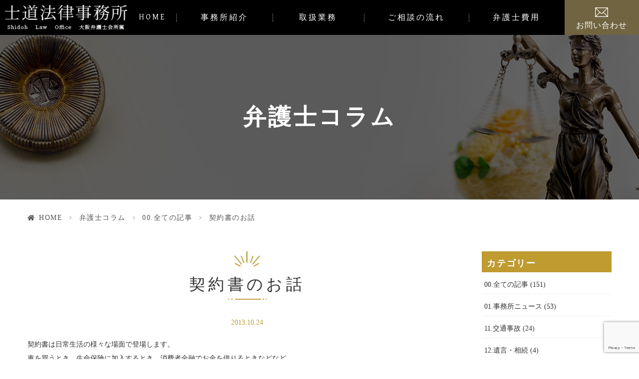

--- FILE ---
content_type: text/html; charset=UTF-8
request_url: https://shidoh-lo.com/2013/10/post_15/
body_size: 14452
content:
<!DOCTYPE html>
<html dir="ltr" lang="ja"><head>
<meta name="google" content="notranslate" />
<meta name="viewport" content="width=device-width, initial-scale=1.0" />
<meta name="format-detection" content="telephone=no">
<meta http-equiv="Content-Type" content="text/html; charset=UTF-8" />

	<style>img:is([sizes="auto" i], [sizes^="auto," i]) { contain-intrinsic-size: 3000px 1500px }</style>
	
		<!-- All in One SEO 4.8.8 - aioseo.com -->
		<title>契約書のお話 | 士道法律事務所｜刑事事件に強い弁護士｜大阪弁護士会所属</title>
	<meta name="robots" content="max-image-preview:large" />
	<meta name="author" content="grits-stp"/>
	<meta name="keywords" content="00.全ての記事,51.寄稿記事,弁護士コラム" />
	<link rel="canonical" href="https://shidoh-lo.com/2013/10/post_15/" />
	<meta name="generator" content="All in One SEO (AIOSEO) 4.8.8" />

		<!-- Google tag (gtag.js) -->
<script async src="https://www.googletagmanager.com/gtag/js?id=UA-108060807-12"></script>
<script>
  window.dataLayer = window.dataLayer || [];
  function gtag(){dataLayer.push(arguments);}
  gtag('js', new Date());

  gtag('config', 'UA-108060807-12');
</script>
		<script type="application/ld+json" class="aioseo-schema">
			{"@context":"https:\/\/schema.org","@graph":[{"@type":"Article","@id":"https:\/\/shidoh-lo.com\/2013\/10\/post_15\/#article","name":"\u5951\u7d04\u66f8\u306e\u304a\u8a71 | \u58eb\u9053\u6cd5\u5f8b\u4e8b\u52d9\u6240\uff5c\u5211\u4e8b\u4e8b\u4ef6\u306b\u5f37\u3044\u5f01\u8b77\u58eb\uff5c\u5927\u962a\u5f01\u8b77\u58eb\u4f1a\u6240\u5c5e","headline":"\u5951\u7d04\u66f8\u306e\u304a\u8a71","author":{"@id":"https:\/\/shidoh-lo.com\/author\/22t_e2xrlafqmzj6\/#author"},"publisher":{"@id":"https:\/\/shidoh-lo.com\/#organization"},"image":{"@type":"ImageObject","url":"https:\/\/shidoh-lo.com\/wp-content\/uploads\/2020\/02\/favico.jpg","@id":"https:\/\/shidoh-lo.com\/#articleImage","width":300,"height":300,"caption":"\u5211\u4e8b\u4e8b\u4ef6\u306b\u5f37\u3044\u58eb\u9053\u6cd5\u5f8b\u4e8b\u52d9\u6240\uff08\u5927\u962a\u5f01\u8b77\u58eb\u4f1a\uff09\u306e\u5f01\u8b77\u58eb\u30d0\u30c3\u30b8"},"datePublished":"2013-10-24T10:13:44+09:00","dateModified":"2020-05-07T17:37:02+09:00","inLanguage":"ja","mainEntityOfPage":{"@id":"https:\/\/shidoh-lo.com\/2013\/10\/post_15\/#webpage"},"isPartOf":{"@id":"https:\/\/shidoh-lo.com\/2013\/10\/post_15\/#webpage"},"articleSection":"00.\u5168\u3066\u306e\u8a18\u4e8b, 51.\u5bc4\u7a3f\u8a18\u4e8b, \u5f01\u8b77\u58eb\u30b3\u30e9\u30e0"},{"@type":"BreadcrumbList","@id":"https:\/\/shidoh-lo.com\/2013\/10\/post_15\/#breadcrumblist","itemListElement":[{"@type":"ListItem","@id":"https:\/\/shidoh-lo.com#listItem","position":1,"name":"\u30db\u30fc\u30e0","item":"https:\/\/shidoh-lo.com","nextItem":{"@type":"ListItem","@id":"https:\/\/shidoh-lo.com\/column\/#listItem","name":"\u5f01\u8b77\u58eb\u30b3\u30e9\u30e0"}},{"@type":"ListItem","@id":"https:\/\/shidoh-lo.com\/column\/#listItem","position":2,"name":"\u5f01\u8b77\u58eb\u30b3\u30e9\u30e0","item":"https:\/\/shidoh-lo.com\/column\/","nextItem":{"@type":"ListItem","@id":"https:\/\/shidoh-lo.com\/column\/00\/#listItem","name":"00.\u5168\u3066\u306e\u8a18\u4e8b"},"previousItem":{"@type":"ListItem","@id":"https:\/\/shidoh-lo.com#listItem","name":"\u30db\u30fc\u30e0"}},{"@type":"ListItem","@id":"https:\/\/shidoh-lo.com\/column\/00\/#listItem","position":3,"name":"00.\u5168\u3066\u306e\u8a18\u4e8b","item":"https:\/\/shidoh-lo.com\/column\/00\/","nextItem":{"@type":"ListItem","@id":"https:\/\/shidoh-lo.com\/2013\/10\/post_15\/#listItem","name":"\u5951\u7d04\u66f8\u306e\u304a\u8a71"},"previousItem":{"@type":"ListItem","@id":"https:\/\/shidoh-lo.com\/column\/#listItem","name":"\u5f01\u8b77\u58eb\u30b3\u30e9\u30e0"}},{"@type":"ListItem","@id":"https:\/\/shidoh-lo.com\/2013\/10\/post_15\/#listItem","position":4,"name":"\u5951\u7d04\u66f8\u306e\u304a\u8a71","previousItem":{"@type":"ListItem","@id":"https:\/\/shidoh-lo.com\/column\/00\/#listItem","name":"00.\u5168\u3066\u306e\u8a18\u4e8b"}}]},{"@type":"Organization","@id":"https:\/\/shidoh-lo.com\/#organization","name":"\u58eb\u9053\u6cd5\u5f8b\u4e8b\u52d9\u6240","description":"\u58eb\u9053\u6cd5\u5f8b\u4e8b\u52d9\u6240\uff5c\u5211\u4e8b\u4e8b\u4ef6\u306b\u5f37\u3044\u5f01\u8b77\u58eb\uff5c\u5927\u962a\u5f01\u8b77\u58eb\u4f1a\u6240\u5c5e","url":"https:\/\/shidoh-lo.com\/","telephone":"+81663657650","logo":{"@type":"ImageObject","url":"https:\/\/shidoh-lo.com\/wp-content\/uploads\/2020\/02\/favico.jpg","@id":"https:\/\/shidoh-lo.com\/2013\/10\/post_15\/#organizationLogo","width":300,"height":300,"caption":"\u5211\u4e8b\u4e8b\u4ef6\u306b\u5f37\u3044\u58eb\u9053\u6cd5\u5f8b\u4e8b\u52d9\u6240\uff08\u5927\u962a\u5f01\u8b77\u58eb\u4f1a\uff09\u306e\u5f01\u8b77\u58eb\u30d0\u30c3\u30b8"},"image":{"@id":"https:\/\/shidoh-lo.com\/2013\/10\/post_15\/#organizationLogo"},"sameAs":["https:\/\/www.facebook.com\/profile.php?id=100068384840368"]},{"@type":"Person","@id":"https:\/\/shidoh-lo.com\/author\/22t_e2xrlafqmzj6\/#author","url":"https:\/\/shidoh-lo.com\/author\/22t_e2xrlafqmzj6\/","name":"grits-stp","image":{"@type":"ImageObject","@id":"https:\/\/shidoh-lo.com\/2013\/10\/post_15\/#authorImage","url":"https:\/\/secure.gravatar.com\/avatar\/524775c6c6898eb09bec2c2838e180e21b0240cf9ae2dd6d2c39ef748f02e832?s=96&d=mm&r=g","width":96,"height":96,"caption":"grits-stp"}},{"@type":"WebPage","@id":"https:\/\/shidoh-lo.com\/2013\/10\/post_15\/#webpage","url":"https:\/\/shidoh-lo.com\/2013\/10\/post_15\/","name":"\u5951\u7d04\u66f8\u306e\u304a\u8a71 | \u58eb\u9053\u6cd5\u5f8b\u4e8b\u52d9\u6240\uff5c\u5211\u4e8b\u4e8b\u4ef6\u306b\u5f37\u3044\u5f01\u8b77\u58eb\uff5c\u5927\u962a\u5f01\u8b77\u58eb\u4f1a\u6240\u5c5e","inLanguage":"ja","isPartOf":{"@id":"https:\/\/shidoh-lo.com\/#website"},"breadcrumb":{"@id":"https:\/\/shidoh-lo.com\/2013\/10\/post_15\/#breadcrumblist"},"author":{"@id":"https:\/\/shidoh-lo.com\/author\/22t_e2xrlafqmzj6\/#author"},"creator":{"@id":"https:\/\/shidoh-lo.com\/author\/22t_e2xrlafqmzj6\/#author"},"datePublished":"2013-10-24T10:13:44+09:00","dateModified":"2020-05-07T17:37:02+09:00"},{"@type":"WebSite","@id":"https:\/\/shidoh-lo.com\/#website","url":"https:\/\/shidoh-lo.com\/","name":"\u58eb\u9053\u6cd5\u5f8b\u4e8b\u52d9\u6240\uff5c\u5211\u4e8b\u4e8b\u4ef6\u306b\u5f37\u3044\u5f01\u8b77\u58eb\uff5c\u5927\u962a\u5f01\u8b77\u58eb\u4f1a\u6240\u5c5e","description":"\u58eb\u9053\u6cd5\u5f8b\u4e8b\u52d9\u6240\uff5c\u5211\u4e8b\u4e8b\u4ef6\u306b\u5f37\u3044\u5f01\u8b77\u58eb\uff5c\u5927\u962a\u5f01\u8b77\u58eb\u4f1a\u6240\u5c5e","inLanguage":"ja","publisher":{"@id":"https:\/\/shidoh-lo.com\/#organization"}}]}
		</script>
		<!-- All in One SEO -->

<link rel="alternate" type="application/rss+xml" title="士道法律事務所｜刑事事件に強い弁護士｜大阪弁護士会所属 &raquo; フィード" href="https://shidoh-lo.com/feed/" />
<link rel="alternate" type="application/rss+xml" title="士道法律事務所｜刑事事件に強い弁護士｜大阪弁護士会所属 &raquo; コメントフィード" href="https://shidoh-lo.com/comments/feed/" />
<style id='classic-theme-styles-inline-css' type='text/css'>
/*! This file is auto-generated */
.wp-block-button__link{color:#fff;background-color:#32373c;border-radius:9999px;box-shadow:none;text-decoration:none;padding:calc(.667em + 2px) calc(1.333em + 2px);font-size:1.125em}.wp-block-file__button{background:#32373c;color:#fff;text-decoration:none}
</style>
<style id='global-styles-inline-css' type='text/css'>
:root{--wp--preset--aspect-ratio--square: 1;--wp--preset--aspect-ratio--4-3: 4/3;--wp--preset--aspect-ratio--3-4: 3/4;--wp--preset--aspect-ratio--3-2: 3/2;--wp--preset--aspect-ratio--2-3: 2/3;--wp--preset--aspect-ratio--16-9: 16/9;--wp--preset--aspect-ratio--9-16: 9/16;--wp--preset--color--black: #000000;--wp--preset--color--cyan-bluish-gray: #abb8c3;--wp--preset--color--white: #ffffff;--wp--preset--color--pale-pink: #f78da7;--wp--preset--color--vivid-red: #cf2e2e;--wp--preset--color--luminous-vivid-orange: #ff6900;--wp--preset--color--luminous-vivid-amber: #fcb900;--wp--preset--color--light-green-cyan: #7bdcb5;--wp--preset--color--vivid-green-cyan: #00d084;--wp--preset--color--pale-cyan-blue: #8ed1fc;--wp--preset--color--vivid-cyan-blue: #0693e3;--wp--preset--color--vivid-purple: #9b51e0;--wp--preset--gradient--vivid-cyan-blue-to-vivid-purple: linear-gradient(135deg,rgba(6,147,227,1) 0%,rgb(155,81,224) 100%);--wp--preset--gradient--light-green-cyan-to-vivid-green-cyan: linear-gradient(135deg,rgb(122,220,180) 0%,rgb(0,208,130) 100%);--wp--preset--gradient--luminous-vivid-amber-to-luminous-vivid-orange: linear-gradient(135deg,rgba(252,185,0,1) 0%,rgba(255,105,0,1) 100%);--wp--preset--gradient--luminous-vivid-orange-to-vivid-red: linear-gradient(135deg,rgba(255,105,0,1) 0%,rgb(207,46,46) 100%);--wp--preset--gradient--very-light-gray-to-cyan-bluish-gray: linear-gradient(135deg,rgb(238,238,238) 0%,rgb(169,184,195) 100%);--wp--preset--gradient--cool-to-warm-spectrum: linear-gradient(135deg,rgb(74,234,220) 0%,rgb(151,120,209) 20%,rgb(207,42,186) 40%,rgb(238,44,130) 60%,rgb(251,105,98) 80%,rgb(254,248,76) 100%);--wp--preset--gradient--blush-light-purple: linear-gradient(135deg,rgb(255,206,236) 0%,rgb(152,150,240) 100%);--wp--preset--gradient--blush-bordeaux: linear-gradient(135deg,rgb(254,205,165) 0%,rgb(254,45,45) 50%,rgb(107,0,62) 100%);--wp--preset--gradient--luminous-dusk: linear-gradient(135deg,rgb(255,203,112) 0%,rgb(199,81,192) 50%,rgb(65,88,208) 100%);--wp--preset--gradient--pale-ocean: linear-gradient(135deg,rgb(255,245,203) 0%,rgb(182,227,212) 50%,rgb(51,167,181) 100%);--wp--preset--gradient--electric-grass: linear-gradient(135deg,rgb(202,248,128) 0%,rgb(113,206,126) 100%);--wp--preset--gradient--midnight: linear-gradient(135deg,rgb(2,3,129) 0%,rgb(40,116,252) 100%);--wp--preset--font-size--small: 13px;--wp--preset--font-size--medium: 20px;--wp--preset--font-size--large: 36px;--wp--preset--font-size--x-large: 42px;--wp--preset--spacing--20: 0.44rem;--wp--preset--spacing--30: 0.67rem;--wp--preset--spacing--40: 1rem;--wp--preset--spacing--50: 1.5rem;--wp--preset--spacing--60: 2.25rem;--wp--preset--spacing--70: 3.38rem;--wp--preset--spacing--80: 5.06rem;--wp--preset--shadow--natural: 6px 6px 9px rgba(0, 0, 0, 0.2);--wp--preset--shadow--deep: 12px 12px 50px rgba(0, 0, 0, 0.4);--wp--preset--shadow--sharp: 6px 6px 0px rgba(0, 0, 0, 0.2);--wp--preset--shadow--outlined: 6px 6px 0px -3px rgba(255, 255, 255, 1), 6px 6px rgba(0, 0, 0, 1);--wp--preset--shadow--crisp: 6px 6px 0px rgba(0, 0, 0, 1);}:where(.is-layout-flex){gap: 0.5em;}:where(.is-layout-grid){gap: 0.5em;}body .is-layout-flex{display: flex;}.is-layout-flex{flex-wrap: wrap;align-items: center;}.is-layout-flex > :is(*, div){margin: 0;}body .is-layout-grid{display: grid;}.is-layout-grid > :is(*, div){margin: 0;}:where(.wp-block-columns.is-layout-flex){gap: 2em;}:where(.wp-block-columns.is-layout-grid){gap: 2em;}:where(.wp-block-post-template.is-layout-flex){gap: 1.25em;}:where(.wp-block-post-template.is-layout-grid){gap: 1.25em;}.has-black-color{color: var(--wp--preset--color--black) !important;}.has-cyan-bluish-gray-color{color: var(--wp--preset--color--cyan-bluish-gray) !important;}.has-white-color{color: var(--wp--preset--color--white) !important;}.has-pale-pink-color{color: var(--wp--preset--color--pale-pink) !important;}.has-vivid-red-color{color: var(--wp--preset--color--vivid-red) !important;}.has-luminous-vivid-orange-color{color: var(--wp--preset--color--luminous-vivid-orange) !important;}.has-luminous-vivid-amber-color{color: var(--wp--preset--color--luminous-vivid-amber) !important;}.has-light-green-cyan-color{color: var(--wp--preset--color--light-green-cyan) !important;}.has-vivid-green-cyan-color{color: var(--wp--preset--color--vivid-green-cyan) !important;}.has-pale-cyan-blue-color{color: var(--wp--preset--color--pale-cyan-blue) !important;}.has-vivid-cyan-blue-color{color: var(--wp--preset--color--vivid-cyan-blue) !important;}.has-vivid-purple-color{color: var(--wp--preset--color--vivid-purple) !important;}.has-black-background-color{background-color: var(--wp--preset--color--black) !important;}.has-cyan-bluish-gray-background-color{background-color: var(--wp--preset--color--cyan-bluish-gray) !important;}.has-white-background-color{background-color: var(--wp--preset--color--white) !important;}.has-pale-pink-background-color{background-color: var(--wp--preset--color--pale-pink) !important;}.has-vivid-red-background-color{background-color: var(--wp--preset--color--vivid-red) !important;}.has-luminous-vivid-orange-background-color{background-color: var(--wp--preset--color--luminous-vivid-orange) !important;}.has-luminous-vivid-amber-background-color{background-color: var(--wp--preset--color--luminous-vivid-amber) !important;}.has-light-green-cyan-background-color{background-color: var(--wp--preset--color--light-green-cyan) !important;}.has-vivid-green-cyan-background-color{background-color: var(--wp--preset--color--vivid-green-cyan) !important;}.has-pale-cyan-blue-background-color{background-color: var(--wp--preset--color--pale-cyan-blue) !important;}.has-vivid-cyan-blue-background-color{background-color: var(--wp--preset--color--vivid-cyan-blue) !important;}.has-vivid-purple-background-color{background-color: var(--wp--preset--color--vivid-purple) !important;}.has-black-border-color{border-color: var(--wp--preset--color--black) !important;}.has-cyan-bluish-gray-border-color{border-color: var(--wp--preset--color--cyan-bluish-gray) !important;}.has-white-border-color{border-color: var(--wp--preset--color--white) !important;}.has-pale-pink-border-color{border-color: var(--wp--preset--color--pale-pink) !important;}.has-vivid-red-border-color{border-color: var(--wp--preset--color--vivid-red) !important;}.has-luminous-vivid-orange-border-color{border-color: var(--wp--preset--color--luminous-vivid-orange) !important;}.has-luminous-vivid-amber-border-color{border-color: var(--wp--preset--color--luminous-vivid-amber) !important;}.has-light-green-cyan-border-color{border-color: var(--wp--preset--color--light-green-cyan) !important;}.has-vivid-green-cyan-border-color{border-color: var(--wp--preset--color--vivid-green-cyan) !important;}.has-pale-cyan-blue-border-color{border-color: var(--wp--preset--color--pale-cyan-blue) !important;}.has-vivid-cyan-blue-border-color{border-color: var(--wp--preset--color--vivid-cyan-blue) !important;}.has-vivid-purple-border-color{border-color: var(--wp--preset--color--vivid-purple) !important;}.has-vivid-cyan-blue-to-vivid-purple-gradient-background{background: var(--wp--preset--gradient--vivid-cyan-blue-to-vivid-purple) !important;}.has-light-green-cyan-to-vivid-green-cyan-gradient-background{background: var(--wp--preset--gradient--light-green-cyan-to-vivid-green-cyan) !important;}.has-luminous-vivid-amber-to-luminous-vivid-orange-gradient-background{background: var(--wp--preset--gradient--luminous-vivid-amber-to-luminous-vivid-orange) !important;}.has-luminous-vivid-orange-to-vivid-red-gradient-background{background: var(--wp--preset--gradient--luminous-vivid-orange-to-vivid-red) !important;}.has-very-light-gray-to-cyan-bluish-gray-gradient-background{background: var(--wp--preset--gradient--very-light-gray-to-cyan-bluish-gray) !important;}.has-cool-to-warm-spectrum-gradient-background{background: var(--wp--preset--gradient--cool-to-warm-spectrum) !important;}.has-blush-light-purple-gradient-background{background: var(--wp--preset--gradient--blush-light-purple) !important;}.has-blush-bordeaux-gradient-background{background: var(--wp--preset--gradient--blush-bordeaux) !important;}.has-luminous-dusk-gradient-background{background: var(--wp--preset--gradient--luminous-dusk) !important;}.has-pale-ocean-gradient-background{background: var(--wp--preset--gradient--pale-ocean) !important;}.has-electric-grass-gradient-background{background: var(--wp--preset--gradient--electric-grass) !important;}.has-midnight-gradient-background{background: var(--wp--preset--gradient--midnight) !important;}.has-small-font-size{font-size: var(--wp--preset--font-size--small) !important;}.has-medium-font-size{font-size: var(--wp--preset--font-size--medium) !important;}.has-large-font-size{font-size: var(--wp--preset--font-size--large) !important;}.has-x-large-font-size{font-size: var(--wp--preset--font-size--x-large) !important;}
:where(.wp-block-post-template.is-layout-flex){gap: 1.25em;}:where(.wp-block-post-template.is-layout-grid){gap: 1.25em;}
:where(.wp-block-columns.is-layout-flex){gap: 2em;}:where(.wp-block-columns.is-layout-grid){gap: 2em;}
:root :where(.wp-block-pullquote){font-size: 1.5em;line-height: 1.6;}
</style>
<link rel='stylesheet' id='slick-css' href='https://shidoh-lo.com/wp-content/themes/grits_theme/css/slick.css?ver=6.8.3' type='text/css' media='all' />
<link rel='stylesheet' id='pc-css' href='https://shidoh-lo.com/wp-content/themes/grits_theme/css/style.css?ver=6.8.3' type='text/css' media='all' />
<link rel='stylesheet' id='sp-css' href='https://shidoh-lo.com/wp-content/themes/grits_theme/css/style_sp.css?ver=6.8.3' type='text/css' media='all' />
<script type="text/javascript" src="https://shidoh-lo.com/wp-content/themes/grits_theme/js/jquery-2.0.3.min.js?ver=6.8.3" id="jquery-js"></script>
<script defer type="text/javascript" src="https://shidoh-lo.com/wp-content/themes/grits_theme/js/slick.min.js?ver=6.8.3" id="slick-script-defer-js"></script>
<script defer type="text/javascript" src="https://shidoh-lo.com/wp-content/themes/grits_theme/js/jquery.scroll.js?ver=6.8.3" id="scroll-script-defer-js"></script>
<script defer type="text/javascript" src="https://shidoh-lo.com/wp-content/themes/grits_theme/js/common.js?ver=6.8.3" id="common-script-defer-js"></script>
<link rel="https://api.w.org/" href="https://shidoh-lo.com/wp-json/" /><link rel="alternate" title="JSON" type="application/json" href="https://shidoh-lo.com/wp-json/wp/v2/posts/464" /><link rel="alternate" title="oEmbed (JSON)" type="application/json+oembed" href="https://shidoh-lo.com/wp-json/oembed/1.0/embed?url=https%3A%2F%2Fshidoh-lo.com%2F2013%2F10%2Fpost_15%2F" />
<link rel="alternate" title="oEmbed (XML)" type="text/xml+oembed" href="https://shidoh-lo.com/wp-json/oembed/1.0/embed?url=https%3A%2F%2Fshidoh-lo.com%2F2013%2F10%2Fpost_15%2F&#038;format=xml" />
<link rel="amphtml" href="https://shidoh-lo.com/2013/10/post_15/amp/"><link rel="icon" href="https://shidoh-lo.com/wp-content/uploads/2020/02/cropped-favico-32x32.jpg" sizes="32x32" />
<link rel="icon" href="https://shidoh-lo.com/wp-content/uploads/2020/02/cropped-favico-192x192.jpg" sizes="192x192" />
<link rel="apple-touch-icon" href="https://shidoh-lo.com/wp-content/uploads/2020/02/cropped-favico-180x180.jpg" />
<meta name="msapplication-TileImage" content="https://shidoh-lo.com/wp-content/uploads/2020/02/cropped-favico-270x270.jpg" />
				<style type="text/css" id="c4wp-checkout-css">
					.woocommerce-checkout .c4wp_captcha_field {
						margin-bottom: 10px;
						margin-top: 15px;
						position: relative;
						display: inline-block;
					}
				</style>
								<style type="text/css" id="c4wp-v3-lp-form-css">
					.login #login, .login #lostpasswordform {
						min-width: 350px !important;
					}
					.wpforms-field-c4wp iframe {
						width: 100% !important;
					}
				</style>
							<style type="text/css" id="c4wp-v3-lp-form-css">
				.login #login, .login #lostpasswordform {
					min-width: 350px !important;
				}
				.wpforms-field-c4wp iframe {
					width: 100% !important;
				}
			</style>
			</head>

<body class="under column">
<div class="wrapper">
<header>
			<div class="header_top">
			<h1 class="logo"><a href="https://shidoh-lo.com"><img src="https://shidoh-lo.com/wp-content/themes/grits_theme/images/logo.png" alt="士道法律事務所"></a></h1>

			<ul class="hamburger-btn sp_only">
					<li class="button-toggle">
						<div id="nav-icon" class=""><span></span><span></span><span></span><span></span></div>
						<p id="menu_btn">MENU</p>
					</li>
				</ul>

				<div class="menu_toggle">
					<ul id="menu-header" class="menu"><li class="menu-item menu-item-type-post_type menu-item-object-page menu-item-home"><a href="https://shidoh-lo.com/" class="main-menu-link">HOME</a></li>
<li class="noLink lv2 menu-item menu-item-type-custom menu-item-object-custom menu-item-has-children"><a class="title pc_only" href="#">事務所紹介</a><p class="title sp_only">事務所紹介</p>
<div class='subInner'><ul>
	<li class="menu-item menu-item-type-post_type menu-item-object-page"><a href="https://shidoh-lo.com/lawyer/" class="sub-menu-link">弁護士紹介</a></li>
	<li class="menu-item menu-item-type-post_type menu-item-object-page"><a href="https://shidoh-lo.com/office/" class="sub-menu-link">事務所紹介</a></li>
	<li class="menu-item menu-item-type-post_type menu-item-object-page"><a href="https://shidoh-lo.com/interview/" class="sub-menu-link">弁護士インタビュー</a></li>
	<li class="menu-item menu-item-type-post_type menu-item-object-page"><a href="https://shidoh-lo.com/feature/" class="sub-menu-link">当事務所の特徴</a></li>
	<li class="menu-item menu-item-type-custom menu-item-object-custom"><a href="https://shidoh-lo.com/office/#access" class="sub-menu-link">アクセス</a></li>
	<li class="menu-item menu-item-type-custom menu-item-object-custom"><a href="https://shidoh-lo.com/office/#profile" class="sub-menu-link">営業時間</a></li>
</ul></div>
</li>
<li class="noLink lv2 menu-item menu-item-type-custom menu-item-object-custom menu-item-has-children"><a class="title pc_only" href="#">取扱業務</a><p class="title sp_only">取扱業務</p>
<div class='subInner'><ul>
	<li class="menu-item menu-item-type-post_type menu-item-object-page"><a href="https://shidoh-lo.com/crime/" class="sub-menu-link">刑事事件</a></li>
	<li class="menu-item menu-item-type-post_type menu-item-object-page"><a href="https://shidoh-lo.com/realestate/" class="sub-menu-link">不動産</a></li>
	<li class="menu-item menu-item-type-post_type menu-item-object-page"><a href="https://shidoh-lo.com/traffic/" class="sub-menu-link">交通事故</a></li>
	<li class="menu-item menu-item-type-post_type menu-item-object-page"><a href="https://shidoh-lo.com/work/" class="sub-menu-link">労働問題</a></li>
	<li class="menu-item menu-item-type-post_type menu-item-object-page"><a href="https://shidoh-lo.com/succession/" class="sub-menu-link">遺言・相続</a></li>
	<li class="menu-item menu-item-type-post_type menu-item-object-page"><a href="https://shidoh-lo.com/credit/" class="sub-menu-link">債権回収</a></li>
	<li class="menu-item menu-item-type-post_type menu-item-object-page"><a href="https://shidoh-lo.com/debt/" class="sub-menu-link">債務整理</a></li>
	<li class="menu-item menu-item-type-post_type menu-item-object-page"><a href="https://shidoh-lo.com/enterprise/" class="sub-menu-link">企業法務</a></li>
</ul></div>
</li>
<li class="menu-item menu-item-type-post_type menu-item-object-page"><a href="https://shidoh-lo.com/conference/" class="main-menu-link">ご相談の流れ</a></li>
<li class="menu-item menu-item-type-post_type menu-item-object-page"><a href="https://shidoh-lo.com/cost/" class="main-menu-link">弁護士費用</a></li>
<li class="contact menu-item menu-item-type-post_type menu-item-object-page"><a href="https://shidoh-lo.com/contact/" class="main-menu-link">お問い合わせ</a></li>
</ul>				</div>
			</div>
			


        <div class="key">
            <div class="inner">
				<div class="key_text">
					<h2>弁護士コラム</h2>
				</div>
            </div>
        </div>
		

		</header>

	
    <div id="main">



	<div class="topic_path">
   <div class="inner">
      		  		  <ul>
			<li class="home"><a href="https://shidoh-lo.com">HOME</a><span>&gt;</span></li>
							<li><a href="https://shidoh-lo.com/column/">弁護士コラム</a><span>&gt;</span></li>
						
										<li><a href="https://shidoh-lo.com/column/00/">00.全ての記事</a><span>&gt;</span></li>
						
			<li>契約書のお話</li>
		  </ul>
		  
	  
	  
      	  
	  
	  
   </div>
</div>
<div id="content" class="main_blog_container inner pt50">
	<section class="main_blog_content">
		<div class="inner">

			
			<div class="clearfix blog-content">
				<h3>契約書のお話</h3>
				<div class="date">2013.10.24</div>
				<div class="entry">
					<p>契約書は日常生活の様々な場面で登場します。<br />
車を買うとき、生命保険に加入するとき、消費者金融でお金を借りるときなどなど。<br />
会社員や自営業者の人であれば、商品の仕入や工事の請負など、仕事の関係で契約書に接する機会は更に多いでしょう。</p>
<p>さて、「契約は契約書に署名・押印することで成立する」というのは正しいでしょうか。<br />
「署名・押印のある契約書があれば契約に従う義務が生じる」というのはどうでしょうか。</p>
<p>厳密に言えば、これらはいずれも誤りです。<br />
民法で規定された契約の大半は「合意」によって成立します。<br />
合意の有無が問題なのですから、契約書の作成は契約成立の条件ではないし（保証契約等の特殊な契約を除く）、何らかの事情で契約書だけ存在していても合意がなければ契約は成立していません。<br />
また、たとえ当事者が合意して契約書まで作成していたとしても、違法な高金利の貸金契約や公序良俗違反の契約（愛人契約など）は違法部分が無効となるので、その契約内容に従う義務は生じません。</p>
<p>では、「契約書」とは何なのか。<br />
端的に言えば、「ある合意の成立を示す資料」、つまり「証拠」です。<br />
ただの証拠ですから、契約書自体から権利や義務が発生するわけではないし、契約書を破ったり焼いたりしても権利や義務は消えません。</p>
<p>契約書が意味を持つのは契約の内容に争いが生じたときで、例えば裁判になれば契約書その他契約に関する文書の有無が勝敗を分けます。<br />
特に、署名や押印のされた契約書があると合意の成立が推定され、「内容を確認しなかった」「意味がわからなかった」「偽造された」といった言い訳はまず通用しなくなるので、契約書を作成する際には内容にきちんと目を通して十分注意した上で署名や押印をする必要があります。</p>
<p>ちなみに、弁護士は、事件を受任する際には受任範囲や報酬を明記した契約書を作成することを義務付けられています。<br />
契約書の重要性を誰より熟知しているはずの職業人ですから、義務規定がなかったとしても当然作成すべきでしょう。<br />
ところが、性格的にルーズであったり、昔ながらのなぁなぁで事件を受けたりしている弁護士の中には、契約書の作成を怠る人が少なからずいます。<br />
虫歯だらけの歯医者、ボサボサ髪の美容師のようなもので、プロとしての信頼性に欠けこと甚だしいと思うのですが&#8230;</p>
<p>（『蒼生　10月号』掲載記事）</p>
				</div>
								<div class="blog_post_button">
					<div class="prev"><span><a href="https://shidoh-lo.com/2013/08/post_14/" rel="prev">正義の味方？</a></span></div>
					<div class="cat"><a href="https://shidoh-lo.com/column/00/">00.全ての記事</a></div>
					<div class="next"><span><a href="https://shidoh-lo.com/2013/11/post_16/" rel="next">婚外子への平等相続は家族制度を崩壊させるか</a></span></div>
				</div>
			</div>     
			
			
		</div>
	</section>
	<div class="sidebar">
		<h2 class="widgettitle">カテゴリー</h2>

			<ul>
					<li class="cat-item cat-item-12"><a href="https://shidoh-lo.com/column/00/">00.全ての記事</a> (151)
</li>
	<li class="cat-item cat-item-13"><a href="https://shidoh-lo.com/column/news/">01.事務所ニュース</a> (53)
</li>
	<li class="cat-item cat-item-14"><a href="https://shidoh-lo.com/column/13/">11.交通事故</a> (24)
</li>
	<li class="cat-item cat-item-15"><a href="https://shidoh-lo.com/column/12/">12.遺言・相続</a> (4)
</li>
	<li class="cat-item cat-item-16"><a href="https://shidoh-lo.com/column/14/">13.労働問題</a> (13)
</li>
	<li class="cat-item cat-item-18"><a href="https://shidoh-lo.com/column/11/">15.債務整理・破産</a> (1)
</li>
	<li class="cat-item cat-item-20"><a href="https://shidoh-lo.com/column/16/">17.企業法務</a> (1)
</li>
	<li class="cat-item cat-item-21"><a href="https://shidoh-lo.com/column/18/">18.賃貸・不動産取引</a> (5)
</li>
	<li class="cat-item cat-item-22"><a href="https://shidoh-lo.com/column/19/">19.刑事事件</a> (20)
</li>
	<li class="cat-item cat-item-23"><a href="https://shidoh-lo.com/column/20/">20.その他法律問題</a> (6)
</li>
	<li class="cat-item cat-item-24"><a href="https://shidoh-lo.com/column/51/">51.寄稿記事</a> (38)
</li>
	<li class="cat-item cat-item-25"><a href="https://shidoh-lo.com/column/61faq/">61.交通事故FAQ</a> (19)
</li>
	<li class="cat-item cat-item-26"><a href="https://shidoh-lo.com/column/day/">99.雑記</a> (10)
</li>
	<li class="cat-item cat-item-7"><a href="https://shidoh-lo.com/column/">弁護士コラム</a> (124)
</li>
	<li class="cat-item cat-item-1"><a href="https://shidoh-lo.com/blog/">新着情報</a> (33)
</li>
			</ul>

			<h2 class="widgettitle">月別アーカイブ</h2>

			<ul>
					<li><a href='https://shidoh-lo.com/2026/01/'>2026年1月</a>&nbsp;(1)</li>
	<li><a href='https://shidoh-lo.com/2025/12/'>2025年12月</a>&nbsp;(1)</li>
	<li><a href='https://shidoh-lo.com/2025/08/'>2025年8月</a>&nbsp;(1)</li>
	<li><a href='https://shidoh-lo.com/2025/07/'>2025年7月</a>&nbsp;(1)</li>
	<li><a href='https://shidoh-lo.com/2025/04/'>2025年4月</a>&nbsp;(1)</li>
	<li><a href='https://shidoh-lo.com/2025/03/'>2025年3月</a>&nbsp;(1)</li>
	<li><a href='https://shidoh-lo.com/2025/01/'>2025年1月</a>&nbsp;(1)</li>
	<li><a href='https://shidoh-lo.com/2024/12/'>2024年12月</a>&nbsp;(1)</li>
	<li><a href='https://shidoh-lo.com/2024/11/'>2024年11月</a>&nbsp;(1)</li>
	<li><a href='https://shidoh-lo.com/2024/10/'>2024年10月</a>&nbsp;(1)</li>
	<li><a href='https://shidoh-lo.com/2024/09/'>2024年9月</a>&nbsp;(1)</li>
	<li><a href='https://shidoh-lo.com/2024/07/'>2024年7月</a>&nbsp;(2)</li>
	<li><a href='https://shidoh-lo.com/2024/04/'>2024年4月</a>&nbsp;(1)</li>
	<li><a href='https://shidoh-lo.com/2024/02/'>2024年2月</a>&nbsp;(1)</li>
	<li><a href='https://shidoh-lo.com/2024/01/'>2024年1月</a>&nbsp;(1)</li>
	<li><a href='https://shidoh-lo.com/2023/12/'>2023年12月</a>&nbsp;(1)</li>
	<li><a href='https://shidoh-lo.com/2023/10/'>2023年10月</a>&nbsp;(1)</li>
	<li><a href='https://shidoh-lo.com/2023/09/'>2023年9月</a>&nbsp;(2)</li>
	<li><a href='https://shidoh-lo.com/2023/08/'>2023年8月</a>&nbsp;(1)</li>
	<li><a href='https://shidoh-lo.com/2023/07/'>2023年7月</a>&nbsp;(1)</li>
	<li><a href='https://shidoh-lo.com/2023/06/'>2023年6月</a>&nbsp;(1)</li>
	<li><a href='https://shidoh-lo.com/2023/04/'>2023年4月</a>&nbsp;(1)</li>
	<li><a href='https://shidoh-lo.com/2023/03/'>2023年3月</a>&nbsp;(1)</li>
	<li><a href='https://shidoh-lo.com/2023/01/'>2023年1月</a>&nbsp;(1)</li>
	<li><a href='https://shidoh-lo.com/2022/12/'>2022年12月</a>&nbsp;(1)</li>
	<li><a href='https://shidoh-lo.com/2022/11/'>2022年11月</a>&nbsp;(1)</li>
	<li><a href='https://shidoh-lo.com/2022/10/'>2022年10月</a>&nbsp;(1)</li>
	<li><a href='https://shidoh-lo.com/2022/08/'>2022年8月</a>&nbsp;(1)</li>
	<li><a href='https://shidoh-lo.com/2022/07/'>2022年7月</a>&nbsp;(2)</li>
	<li><a href='https://shidoh-lo.com/2022/06/'>2022年6月</a>&nbsp;(1)</li>
	<li><a href='https://shidoh-lo.com/2022/05/'>2022年5月</a>&nbsp;(1)</li>
	<li><a href='https://shidoh-lo.com/2022/04/'>2022年4月</a>&nbsp;(1)</li>
	<li><a href='https://shidoh-lo.com/2022/02/'>2022年2月</a>&nbsp;(1)</li>
	<li><a href='https://shidoh-lo.com/2022/01/'>2022年1月</a>&nbsp;(1)</li>
	<li><a href='https://shidoh-lo.com/2021/12/'>2021年12月</a>&nbsp;(1)</li>
	<li><a href='https://shidoh-lo.com/2021/11/'>2021年11月</a>&nbsp;(1)</li>
	<li><a href='https://shidoh-lo.com/2021/08/'>2021年8月</a>&nbsp;(1)</li>
	<li><a href='https://shidoh-lo.com/2021/07/'>2021年7月</a>&nbsp;(2)</li>
	<li><a href='https://shidoh-lo.com/2021/05/'>2021年5月</a>&nbsp;(1)</li>
	<li><a href='https://shidoh-lo.com/2021/04/'>2021年4月</a>&nbsp;(1)</li>
	<li><a href='https://shidoh-lo.com/2021/02/'>2021年2月</a>&nbsp;(1)</li>
	<li><a href='https://shidoh-lo.com/2021/01/'>2021年1月</a>&nbsp;(1)</li>
	<li><a href='https://shidoh-lo.com/2020/12/'>2020年12月</a>&nbsp;(1)</li>
	<li><a href='https://shidoh-lo.com/2020/11/'>2020年11月</a>&nbsp;(1)</li>
	<li><a href='https://shidoh-lo.com/2020/10/'>2020年10月</a>&nbsp;(2)</li>
	<li><a href='https://shidoh-lo.com/2020/09/'>2020年9月</a>&nbsp;(1)</li>
	<li><a href='https://shidoh-lo.com/2020/07/'>2020年7月</a>&nbsp;(2)</li>
	<li><a href='https://shidoh-lo.com/2020/06/'>2020年6月</a>&nbsp;(1)</li>
	<li><a href='https://shidoh-lo.com/2020/05/'>2020年5月</a>&nbsp;(1)</li>
	<li><a href='https://shidoh-lo.com/2020/04/'>2020年4月</a>&nbsp;(1)</li>
	<li><a href='https://shidoh-lo.com/2020/02/'>2020年2月</a>&nbsp;(1)</li>
	<li><a href='https://shidoh-lo.com/2019/10/'>2019年10月</a>&nbsp;(1)</li>
	<li><a href='https://shidoh-lo.com/2019/09/'>2019年9月</a>&nbsp;(1)</li>
	<li><a href='https://shidoh-lo.com/2019/07/'>2019年7月</a>&nbsp;(1)</li>
	<li><a href='https://shidoh-lo.com/2019/06/'>2019年6月</a>&nbsp;(1)</li>
	<li><a href='https://shidoh-lo.com/2019/04/'>2019年4月</a>&nbsp;(1)</li>
	<li><a href='https://shidoh-lo.com/2019/01/'>2019年1月</a>&nbsp;(1)</li>
	<li><a href='https://shidoh-lo.com/2018/08/'>2018年8月</a>&nbsp;(1)</li>
	<li><a href='https://shidoh-lo.com/2018/06/'>2018年6月</a>&nbsp;(1)</li>
	<li><a href='https://shidoh-lo.com/2018/05/'>2018年5月</a>&nbsp;(1)</li>
	<li><a href='https://shidoh-lo.com/2018/02/'>2018年2月</a>&nbsp;(1)</li>
	<li><a href='https://shidoh-lo.com/2018/01/'>2018年1月</a>&nbsp;(1)</li>
	<li><a href='https://shidoh-lo.com/2017/12/'>2017年12月</a>&nbsp;(1)</li>
	<li><a href='https://shidoh-lo.com/2017/11/'>2017年11月</a>&nbsp;(1)</li>
	<li><a href='https://shidoh-lo.com/2017/10/'>2017年10月</a>&nbsp;(1)</li>
	<li><a href='https://shidoh-lo.com/2017/09/'>2017年9月</a>&nbsp;(1)</li>
	<li><a href='https://shidoh-lo.com/2017/08/'>2017年8月</a>&nbsp;(1)</li>
	<li><a href='https://shidoh-lo.com/2017/07/'>2017年7月</a>&nbsp;(2)</li>
	<li><a href='https://shidoh-lo.com/2017/06/'>2017年6月</a>&nbsp;(1)</li>
	<li><a href='https://shidoh-lo.com/2017/04/'>2017年4月</a>&nbsp;(2)</li>
	<li><a href='https://shidoh-lo.com/2017/03/'>2017年3月</a>&nbsp;(1)</li>
	<li><a href='https://shidoh-lo.com/2017/02/'>2017年2月</a>&nbsp;(1)</li>
	<li><a href='https://shidoh-lo.com/2017/01/'>2017年1月</a>&nbsp;(1)</li>
	<li><a href='https://shidoh-lo.com/2016/11/'>2016年11月</a>&nbsp;(1)</li>
	<li><a href='https://shidoh-lo.com/2016/10/'>2016年10月</a>&nbsp;(3)</li>
	<li><a href='https://shidoh-lo.com/2016/09/'>2016年9月</a>&nbsp;(1)</li>
	<li><a href='https://shidoh-lo.com/2016/08/'>2016年8月</a>&nbsp;(4)</li>
	<li><a href='https://shidoh-lo.com/2016/07/'>2016年7月</a>&nbsp;(4)</li>
	<li><a href='https://shidoh-lo.com/2016/06/'>2016年6月</a>&nbsp;(2)</li>
	<li><a href='https://shidoh-lo.com/2016/05/'>2016年5月</a>&nbsp;(1)</li>
	<li><a href='https://shidoh-lo.com/2016/04/'>2016年4月</a>&nbsp;(1)</li>
	<li><a href='https://shidoh-lo.com/2016/03/'>2016年3月</a>&nbsp;(1)</li>
	<li><a href='https://shidoh-lo.com/2016/01/'>2016年1月</a>&nbsp;(1)</li>
	<li><a href='https://shidoh-lo.com/2015/11/'>2015年11月</a>&nbsp;(1)</li>
	<li><a href='https://shidoh-lo.com/2015/10/'>2015年10月</a>&nbsp;(1)</li>
	<li><a href='https://shidoh-lo.com/2015/09/'>2015年9月</a>&nbsp;(1)</li>
	<li><a href='https://shidoh-lo.com/2015/07/'>2015年7月</a>&nbsp;(2)</li>
	<li><a href='https://shidoh-lo.com/2015/05/'>2015年5月</a>&nbsp;(1)</li>
	<li><a href='https://shidoh-lo.com/2015/04/'>2015年4月</a>&nbsp;(1)</li>
	<li><a href='https://shidoh-lo.com/2015/03/'>2015年3月</a>&nbsp;(1)</li>
	<li><a href='https://shidoh-lo.com/2015/02/'>2015年2月</a>&nbsp;(1)</li>
	<li><a href='https://shidoh-lo.com/2015/01/'>2015年1月</a>&nbsp;(2)</li>
	<li><a href='https://shidoh-lo.com/2014/10/'>2014年10月</a>&nbsp;(2)</li>
	<li><a href='https://shidoh-lo.com/2014/09/'>2014年9月</a>&nbsp;(1)</li>
	<li><a href='https://shidoh-lo.com/2014/08/'>2014年8月</a>&nbsp;(1)</li>
	<li><a href='https://shidoh-lo.com/2014/07/'>2014年7月</a>&nbsp;(2)</li>
	<li><a href='https://shidoh-lo.com/2014/06/'>2014年6月</a>&nbsp;(1)</li>
	<li><a href='https://shidoh-lo.com/2014/04/'>2014年4月</a>&nbsp;(21)</li>
	<li><a href='https://shidoh-lo.com/2014/03/'>2014年3月</a>&nbsp;(1)</li>
	<li><a href='https://shidoh-lo.com/2014/02/'>2014年2月</a>&nbsp;(1)</li>
	<li><a href='https://shidoh-lo.com/2014/01/'>2014年1月</a>&nbsp;(2)</li>
	<li><a href='https://shidoh-lo.com/2013/11/'>2013年11月</a>&nbsp;(1)</li>
	<li><a href='https://shidoh-lo.com/2013/10/'>2013年10月</a>&nbsp;(1)</li>
	<li><a href='https://shidoh-lo.com/2013/08/'>2013年8月</a>&nbsp;(1)</li>
	<li><a href='https://shidoh-lo.com/2013/07/'>2013年7月</a>&nbsp;(1)</li>
	<li><a href='https://shidoh-lo.com/2013/04/'>2013年4月</a>&nbsp;(3)</li>
	<li><a href='https://shidoh-lo.com/2013/01/'>2013年1月</a>&nbsp;(1)</li>
	<li><a href='https://shidoh-lo.com/2012/12/'>2012年12月</a>&nbsp;(2)</li>
	<li><a href='https://shidoh-lo.com/2012/11/'>2012年11月</a>&nbsp;(1)</li>
	<li><a href='https://shidoh-lo.com/2012/10/'>2012年10月</a>&nbsp;(3)</li>
	<li><a href='https://shidoh-lo.com/2012/09/'>2012年9月</a>&nbsp;(3)</li>
			</ul>

			
		
		<h2 class="widgettitle">最近のエントリー</h2>

		<ul>
											<li>
					<a href="https://shidoh-lo.com/2026/01/260107/">明けましておめでとうございます</a>
									</li>
											<li>
					<a href="https://shidoh-lo.com/2025/12/%e5%b9%b4%e6%9c%ab%e5%b9%b4%e5%a7%8b%e4%bc%91%e6%a5%ad%e3%81%ae%e3%81%8a%e7%9f%a5%e3%82%89%e3%81%9b/">年末年始休業のお知らせ</a>
									</li>
											<li>
					<a href="https://shidoh-lo.com/2025/08/250805/">夏季休業のお知らせ</a>
									</li>
											<li>
					<a href="https://shidoh-lo.com/2025/07/250701/">13周年</a>
									</li>
											<li>
					<a href="https://shidoh-lo.com/2025/04/250418/">GW休業のお知らせ</a>
									</li>
					</ul>

			</div>
</div>
    </div>
	<!--End Main-->
	<div class="totop animated"></div>
	<div class="bottom_banner">
		<ul>
			<!--<li><a href="https://www.soudan-form.com/bengoshijimusho-support/specialist/450/" target="_blank"><img src="https://shidoh-lo.com/wp-content/themes/grits_theme/images/footer_banner03.jpg" alt="日本法規情報（弁護士事務所検索サポート）"></a></li>-->
			<li><a href="https://shidoh-law.net/" target="_blank"><img src="https://shidoh-lo.com/wp-content/uploads/2022/06/keiji_bunner001.jpg" alt="刑事事件サイト"></a></li>
			<li><a href="https://www.bengo4.com/osaka/a_27100/g_27127/l_136361/" target="_blank"><img src="https://shidoh-lo.com/wp-content/themes/grits_theme/images/footer_banner01.jpg" alt="弁護士ドットコム"></a></li>
			<li><a href="https://keiji-pro.com/offices/278/" target="_blank"><img src="https://shidoh-lo.com/wp-content/themes/grits_theme/images/footer_banner04.jpg" alt="刑事事件弁護士ナビ"></a></li>
			<!-- <li><a href="http://osaka-jiko.net/" target="_blank"><img src="https://shidoh-lo.com/wp-content/themes/grits_theme/images/footer_banner02.jpg" alt="交通事故サイト"></a></li> -->
			<li><a href="https://keijibengo-line.com/office/office-8950/" target="_blank"><img src="https://shidoh-lo.com/wp-content/themes/grits_theme/images/footer_banner06.png" alt="交通事故サイト"></a></li>
			
		</ul>
	</div>
	<footer>
			<div class="inner">
				<div class="box_col one">
					<p class="ft_logo"><a href="https://shidoh-lo.com"><img src="https://shidoh-lo.com/wp-content/themes/grits_theme/images/logo.png" alt="士道法律事務所"></a></p>
					<address> 〒530-0047<br />
						大阪府大阪市北区西天満4-7-1 北ビル1号館201</address>
						<p class="tel left"><a onclick="ga('send', 'event', 'tel-tap', 'click');" href="tel:0663657650" class="tel_click"><span>TEL.</span>06-6365-7650</a></p>
					<p class="mb0 ft_map"><iframe
							src="https://www.google.com/maps/embed?pb=!1m18!1m12!1m3!1d13121.560124058016!2d135.5034491384561!3d34.69534118401746!2m3!1f0!2f0!3f0!3m2!1i1024!2i768!4f13.1!3m3!1m2!1s0x6000e6e8fff94973%3A0x98e8f1971e786829!2z5aOr6YGT5rOV5b6L5LqL5YuZ5omA!5e0!3m2!1sja!2s!4v1577669437672!5m2!1sja!2s"
							width="100%" height="330" frameborder="0" style="border:0;" allowfullscreen=""></iframe>
					</p>
				</div>
				<div class="box_col two">
					<div class="ft_col col1">
						<p class="ft_tt pc_only">事務所紹介</p>
						<ul id="menu-footer1" class="ft_list pc_only"><li id="menu-item-251" class="menu-item menu-item-type-post_type menu-item-object-page menu-item-251"><a href="https://shidoh-lo.com/lawyer/">弁護士紹介</a></li>
<li id="menu-item-252" class="menu-item menu-item-type-post_type menu-item-object-page menu-item-252"><a href="https://shidoh-lo.com/office/">事務所紹介</a></li>
<li id="menu-item-253" class="menu-item menu-item-type-post_type menu-item-object-page menu-item-253"><a href="https://shidoh-lo.com/interview/">弁護士インタビュー</a></li>
<li id="menu-item-254" class="menu-item menu-item-type-post_type menu-item-object-page menu-item-254"><a href="https://shidoh-lo.com/feature/">当事務所の特徴</a></li>
<li id="menu-item-255" class="menu-item menu-item-type-post_type menu-item-object-page menu-item-255"><a href="https://shidoh-lo.com/conference/">法律相談の流れ</a></li>
<li id="menu-item-256" class="menu-item menu-item-type-post_type menu-item-object-page menu-item-256"><a href="https://shidoh-lo.com/cost/">費用等</a></li>
<li id="menu-item-261" class="menu-item menu-item-type-taxonomy menu-item-object-category menu-item-261"><a href="https://shidoh-lo.com/blog/">当事務所からのお知らせ</a></li>
<li id="menu-item-262" class="menu-item menu-item-type-taxonomy menu-item-object-category current-post-ancestor current-menu-parent current-post-parent menu-item-262"><a href="https://shidoh-lo.com/column/">弁護士コラム</a></li>
<li id="menu-item-258" class="menu-item menu-item-type-post_type menu-item-object-page menu-item-258"><a href="https://shidoh-lo.com/contact/">お問い合わせ</a></li>
<li id="menu-item-259" class="menu-item menu-item-type-post_type menu-item-object-page menu-item-259"><a href="https://shidoh-lo.com/sitemap/">サイトマップ</a></li>
</ul>					</div>
					<div class="ft_col col2">
						
						<p class="ft_tt pc_only">各種相談</p>
						<ul id="menu-footer2" class="ft_list pc_only"><li id="menu-item-263" class="menu-item menu-item-type-post_type menu-item-object-page menu-item-263"><a href="https://shidoh-lo.com/succession/">遺言・相続</a></li>
<li id="menu-item-264" class="menu-item menu-item-type-post_type menu-item-object-page menu-item-264"><a href="https://shidoh-lo.com/traffic/">交通事故</a></li>
<li id="menu-item-265" class="menu-item menu-item-type-post_type menu-item-object-page menu-item-265"><a href="https://shidoh-lo.com/realestate/">不動産</a></li>
<li id="menu-item-266" class="menu-item menu-item-type-post_type menu-item-object-page menu-item-266"><a href="https://shidoh-lo.com/crime/">刑事事件</a></li>
<li id="menu-item-267" class="menu-item menu-item-type-post_type menu-item-object-page menu-item-267"><a href="https://shidoh-lo.com/work/">労働問題</a></li>
<li id="menu-item-268" class="menu-item menu-item-type-post_type menu-item-object-page menu-item-268"><a href="https://shidoh-lo.com/credit/">債権回収</a></li>
<li id="menu-item-269" class="menu-item menu-item-type-post_type menu-item-object-page menu-item-269"><a href="https://shidoh-lo.com/divorce/">離婚・男女トラブル</a></li>
<li id="menu-item-270" class="menu-item menu-item-type-post_type menu-item-object-page menu-item-270"><a href="https://shidoh-lo.com/enterprise/">企業法務</a></li>
</ul>					</div>
				</div>
			</div>
			<p class="copyright mb0">大阪の弁護士で親身に<br class="sp500">相談できる法律事務所©士道法律事務所</p>
		</footer>
	
	<div class="fixed_banner animated sp_only">
			<div class="tel"><a onclick="ga('send', 'event', 'tel-tap', 'click');" href="tel:0663657650" class="tel_click">06<span>-</span>6365<span>-</span>7650</a>
			</div>
			<div class="mail"><a href="https://shidoh-lo.com/contact/">お問い合わせ</a>
			</div>
	</div>
	
</div>
<!-- End Wrapper -->






<script type="speculationrules">
{"prefetch":[{"source":"document","where":{"and":[{"href_matches":"\/*"},{"not":{"href_matches":["\/wp-*.php","\/wp-admin\/*","\/wp-content\/uploads\/*","\/wp-content\/*","\/wp-content\/plugins\/*","\/wp-content\/themes\/grits_theme\/*","\/*\\?(.+)"]}},{"not":{"selector_matches":"a[rel~=\"nofollow\"]"}},{"not":{"selector_matches":".no-prefetch, .no-prefetch a"}}]},"eagerness":"conservative"}]}
</script>
<script type="text/javascript" src="https://shidoh-lo.com/wp-includes/js/dist/hooks.min.js?ver=4d63a3d491d11ffd8ac6" id="wp-hooks-js"></script>
<script type="text/javascript" src="https://shidoh-lo.com/wp-includes/js/dist/i18n.min.js?ver=5e580eb46a90c2b997e6" id="wp-i18n-js"></script>
<script type="text/javascript" id="wp-i18n-js-after">
/* <![CDATA[ */
wp.i18n.setLocaleData( { 'text direction\u0004ltr': [ 'ltr' ] } );
/* ]]> */
</script>
<script type="text/javascript" src="https://shidoh-lo.com/wp-content/plugins/contact-form-7/includes/swv/js/index.js?ver=6.1.2" id="swv-js"></script>
<script type="text/javascript" id="contact-form-7-js-translations">
/* <![CDATA[ */
( function( domain, translations ) {
	var localeData = translations.locale_data[ domain ] || translations.locale_data.messages;
	localeData[""].domain = domain;
	wp.i18n.setLocaleData( localeData, domain );
} )( "contact-form-7", {"translation-revision-date":"2025-09-30 07:44:19+0000","generator":"GlotPress\/4.0.1","domain":"messages","locale_data":{"messages":{"":{"domain":"messages","plural-forms":"nplurals=1; plural=0;","lang":"ja_JP"},"This contact form is placed in the wrong place.":["\u3053\u306e\u30b3\u30f3\u30bf\u30af\u30c8\u30d5\u30a9\u30fc\u30e0\u306f\u9593\u9055\u3063\u305f\u4f4d\u7f6e\u306b\u7f6e\u304b\u308c\u3066\u3044\u307e\u3059\u3002"],"Error:":["\u30a8\u30e9\u30fc:"]}},"comment":{"reference":"includes\/js\/index.js"}} );
/* ]]> */
</script>
<script type="text/javascript" id="contact-form-7-js-before">
/* <![CDATA[ */
var wpcf7 = {
    "api": {
        "root": "https:\/\/shidoh-lo.com\/wp-json\/",
        "namespace": "contact-form-7\/v1"
    }
};
/* ]]> */
</script>
<script type="text/javascript" src="https://shidoh-lo.com/wp-content/plugins/contact-form-7/includes/js/index.js?ver=6.1.2" id="contact-form-7-js"></script>
<script type="text/javascript" id="cf7msm-js-extra">
/* <![CDATA[ */
var cf7msm_posted_data = [];
/* ]]> */
</script>
<script type="text/javascript" src="https://shidoh-lo.com/wp-content/plugins/contact-form-7-multi-step-module-premium/resources/cf7msm.min.js?ver=4.3.1" id="cf7msm-js"></script>
<script type="text/javascript" src="https://www.google.com/recaptcha/api.js?render=6LdAg2EoAAAAAJ02eesnBaTVrdh8RZJcfGm7iX2D&amp;ver=3.0" id="google-recaptcha-js"></script>
<script type="text/javascript" src="https://shidoh-lo.com/wp-includes/js/dist/vendor/wp-polyfill.min.js?ver=3.15.0" id="wp-polyfill-js"></script>
<script type="text/javascript" id="wpcf7-recaptcha-js-before">
/* <![CDATA[ */
var wpcf7_recaptcha = {
    "sitekey": "6LdAg2EoAAAAAJ02eesnBaTVrdh8RZJcfGm7iX2D",
    "actions": {
        "homepage": "homepage",
        "contactform": "contactform"
    }
};
/* ]]> */
</script>
<script type="text/javascript" src="https://shidoh-lo.com/wp-content/plugins/contact-form-7/modules/recaptcha/index.js?ver=6.1.2" id="wpcf7-recaptcha-js"></script>
<!-- CAPTCHA added with CAPTCHA 4WP plugin. More information: https://captcha4wp.com -->			<script  id="c4wp-recaptcha-js" src="https://www.google.com/recaptcha/api.js?render=6LdAg2EoAAAAAJ02eesnBaTVrdh8RZJcfGm7iX2D&#038;hl=en"></script>
			<script id="c4wp-inline-js" type="text/javascript">
				/* @v3-js:start */
					let c4wp_onloadCallback = function() {
						for ( var i = 0; i < document.forms.length; i++ ) {
							let form 		   = document.forms[i];
							let captcha_div    = form.querySelector( '.c4wp_captcha_field_div:not(.rendered)' );
							let jetpack_sso    = form.querySelector( '#jetpack-sso-wrap' );
							var wcblock_submit = form.querySelector( '.wc-block-components-checkout-place-order-button' );
							var has_wc_submit  = null !== wcblock_submit;
							
							if ( null === captcha_div && ! has_wc_submit || form.id == 'create-group-form' ) {	
								if ( ! form.parentElement.classList.contains( 'nf-form-layout' ) ) {
									continue;
								}
							
							}
							if ( ! has_wc_submit ) {
								if ( !( captcha_div.offsetWidth || captcha_div.offsetHeight || captcha_div.getClientRects().length ) ) {					    	
									if ( jetpack_sso == null && ! form.classList.contains( 'woocommerce-form-login' ) ) {
										continue;
									}
								}
							}

							let alreadyCloned = form.querySelector( '.c4wp-submit' );
							if ( null != alreadyCloned ) {
								continue;
							}

							let foundSubmitBtn = form.querySelector( '#signup-form [type=submit], [type=submit]:not(#group-creation-create):not([name="signup_submit"]):not([name="ac_form_submit"]):not(.verify-captcha)' );
							let cloned = false;
							let clone  = false;

							// Submit button found, clone it.
							if ( foundSubmitBtn ) {
								clone = foundSubmitBtn.cloneNode(true);
								clone.classList.add( 'c4wp-submit' );
								clone.removeAttribute( 'onclick' );
								clone.removeAttribute( 'onkeypress' );
								if ( foundSubmitBtn.parentElement.form === null ) {
									foundSubmitBtn.parentElement.prepend(clone);
								} else {
									foundSubmitBtn.parentElement.insertBefore( clone, foundSubmitBtn );
								}
								foundSubmitBtn.style.display = "none";
								captcha_div                  = form.querySelector( '.c4wp_captcha_field_div' );
								cloned = true;
							}

							// WC block checkout clone btn.
							if ( has_wc_submit && ! form.classList.contains( 'c4wp-primed' ) ) {
								clone = wcblock_submit.cloneNode(true);
								clone.classList.add( 'c4wp-submit' );
								clone.classList.add( 'c4wp-clone' );
								clone.removeAttribute( 'onclick' );
								clone.removeAttribute( 'onkeypress' );
								if ( wcblock_submit.parentElement.form === null ) {
									wcblock_submit.parentElement.prepend(clone);
								} else {
									wcblock_submit.parentElement.insertBefore( clone, wcblock_submit );
								}
								wcblock_submit.style.display = "none";

								clone.addEventListener('click', function( e ){
									if ( form.classList.contains( 'c4wp_v2_fallback_active' ) ) {
										jQuery( form ).find( '.wc-block-components-checkout-place-order-button:not(.c4wp-submit)' ).click(); 
										return true;
									} else {
										grecaptcha.execute( '6LdAg2EoAAAAAJ02eesnBaTVrdh8RZJcfGm7iX2D', ).then( function( data ) {
											form.classList.add( 'c4wp-primed' );
										});	
									}

								});
								foundSubmitBtn = wcblock_submit;
								cloned = true;
							}
							
							// Clone created, listen to its click.
							if ( cloned ) {
								clone.addEventListener( 'click', function ( event ) {
									logSubmit( event, 'cloned', form, foundSubmitBtn );
								});
							// No clone, execute and watch for form submission.
							} else {
								grecaptcha.execute(
									'6LdAg2EoAAAAAJ02eesnBaTVrdh8RZJcfGm7iX2D',
								).then( function( data ) {
									var responseElem = form.querySelector( '.c4wp_response' );
									if ( responseElem == null ) {
										var responseElem = document.querySelector( '.c4wp_response' );
									}
									if ( responseElem != null ) {
										responseElem.setAttribute( 'value', data );	
									}									
								});

								// Anything else.
								form.addEventListener( 'submit', function ( event ) {
									logSubmit( event, 'other', form );
								});	
							}

							function logSubmit( event, form_type = '', form, foundSubmitBtn ) {
								// Standard v3 check.
								if ( ! form.classList.contains( 'c4wp_v2_fallback_active' ) && ! form.classList.contains( 'c4wp_verified' ) ) {
									event.preventDefault();
									try {
										grecaptcha.execute(
											'6LdAg2EoAAAAAJ02eesnBaTVrdh8RZJcfGm7iX2D',
										).then( function( data ) {	
											var responseElem = form.querySelector( '.c4wp_response' );
											if ( responseElem == null ) {
												var responseElem = document.querySelector( '.c4wp_response' );
											}
											
											responseElem.setAttribute( 'value', data );	

											if ( form.classList.contains( 'wc-block-checkout__form' ) ) {
												// WC block checkout.
												let input = document.querySelector('input[id*="c4wp-wc-checkout"]'); 
												let lastValue = input.value;
												var token = data;
												input.value = token;
												let event = new Event('input', { bubbles: true });
												event.simulated = true;
												let tracker = input._valueTracker;
												if (tracker) {
													tracker.setValue( lastValue );
												}
												input.dispatchEvent(event)												
											}

														
			/* @v3-fallback-js:start */
			if ( typeof captcha_div == 'undefined' && form.classList.contains( 'wc-block-checkout__form' ) ) {
				var captcha_div = form.querySelector( '#additional-information-c4wp-c4wp-wc-checkout' );
			}

			if ( ! captcha_div && form.classList.contains( 'wc-block-checkout__form' ) ) {
				var captcha_div = form.querySelector( '#order-c4wp-c4wp-wc-checkout' );
			}

			if ( typeof captcha_div == 'undefined' ) {
				var captcha_div = form.querySelector( '.c4wp_captcha_field_div' );
			}

			var parentElem = captcha_div.parentElement;

			if ( ( form.classList.contains( 'c4wp-primed' ) ) || ( ! form.classList.contains( 'c4wp_verify_underway' ) && captcha_div.parentElement.getAttribute( 'data-c4wp-use-ajax' ) == 'true' ) ) {

				form.classList.add('c4wp_verify_underway' );
				const flagMarkup =  '<input id="c4wp_ajax_flag" type="hidden" name="c4wp_ajax_flag" value="c4wp_ajax_flag">';
				var flagMarkupDiv = document.createElement('div');
				flagMarkupDiv.innerHTML = flagMarkup.trim();

				form.appendChild( flagMarkupDiv );
	
				var nonce = captcha_div.parentElement.getAttribute( 'data-nonce' );

				var formData = new FormData();

				formData.append( 'action', 'c4wp_ajax_verify' );
				formData.append( 'nonce', nonce );
				formData.append( 'response', data );
				
				fetch( 'https://shidoh-lo.com/wp-admin/admin-ajax.php', {
					method: 'POST',
					body: formData,
				} ) // wrapped
					.then( 
						res => res.json()
					)
					.then( data => {
						if ( data['success'] ) {
							form.classList.add( 'c4wp_verified' );
							// Submit as usual.
							if ( foundSubmitBtn ) {
								foundSubmitBtn.click();
							} else if ( form.classList.contains( 'wc-block-checkout__form' ) ) {
								jQuery( form ).find( '.wc-block-components-checkout-place-order-button:not(.c4wp-submit)' ).click(); 
							} else {								
								if ( typeof form.submit === 'function' ) {
									form.submit();
								} else {
									HTMLFormElement.prototype.submit.call(form);
								}
							}

						} else {
							//jQuery( '.nf-form-cont' ).trigger( 'nfFormReady' );

							if ( 'redirect' === 'redirect' ) {
								window.location.href = 'https://shidoh-lo.com/';
							}

							if ( 'v2_checkbox' === 'redirect' ) {
								if ( form.classList.contains( 'wc-block-checkout__form' ) ) {
									captcha_div = captcha_div.parentElement;
								}

								captcha_div.innerHTML = '';
								form.classList.add( 'c4wp_v2_fallback_active' );
								flagMarkupDiv.firstChild.setAttribute( 'name', 'c4wp_v2_fallback' );

								var c4wp_captcha = grecaptcha.render( captcha_div,{
									'sitekey' : '',		
									'size'  : 'normal',
									'theme' : 'light',				
									'expired-callback' : function(){
										grecaptcha.reset( c4wp_captcha );
									}
								}); 
								jQuery( '.ninja-forms-field.c4wp-submit' ).prop( 'disabled', false );
							}

							if ( form.classList.contains( 'wc-block-checkout__form' ) ) {
								return true;
							}

							if ( form.parentElement.classList.contains( 'nf-form-layout' ) ) {
								jQuery( '.ninja-forms-field.c4wp-submit' ).prop( 'disabled', false );
								return false;
							}

							// Prevent further submission
							event.preventDefault();
							return false;
						}
					} )
					.catch( err => console.error( err ) );

				// Prevent further submission
				event.preventDefault();
				return false;
			}
			/* @v3-fallback-js:end */
			
			
											// Submit as usual.
											if ( foundSubmitBtn ) {
												foundSubmitBtn.click();
											} else if ( form.classList.contains( 'wc-block-checkout__form' ) ) {
												jQuery( form ).find( '.wc-block-components-checkout-place-order-button:not(.c4wp-submit)' ).click(); 
											} else {
												
												if ( typeof form.submit === 'function' ) {
													form.submit();
												} else {
													HTMLFormElement.prototype.submit.call(form);
												}
											}

											return true;
										});
									} catch (e) {
										// Silence.
									}
								// V2 fallback.
								} else {
									if ( form.classList.contains( 'wpforms-form' ) || form.classList.contains( 'frm-fluent-form' ) || form.classList.contains( 'woocommerce-checkout' ) ) {
										return true;
									}

									if ( form.parentElement.classList.contains( 'nf-form-layout' ) ) {
										return false;
									}
									
									if ( form.classList.contains( 'wc-block-checkout__form' ) ) {
										return;
									}
									
									// Submit as usual.
									if ( typeof form.submit === 'function' ) {
										form.submit();
									} else {
										HTMLFormElement.prototype.submit.call(form);
									}

									return true;
								}
							};
						}
					};

					grecaptcha.ready( c4wp_onloadCallback );

					if ( typeof jQuery !== 'undefined' ) {
						jQuery( 'body' ).on( 'click', '.acomment-reply.bp-primary-action', function ( e ) {
							c4wp_onloadCallback();
						});	
					}

					//token is valid for 2 minutes, So get new token every after 1 minutes 50 seconds
					setInterval(c4wp_onloadCallback, 110000);

					
					window.addEventListener("load", (event) => {
						if ( typeof jQuery !== 'undefined' && jQuery( 'input[id*="c4wp-wc-checkout"]' ).length ) {
							var element = document.createElement('div');
							var html = '<div class="c4wp_captcha_field" style="margin-bottom: 10px" data-nonce="4684b8dd8c" data-c4wp-use-ajax="true" data-c4wp-failure-redirect=""><div id="c4wp_captcha_field_0" class="c4wp_captcha_field_div"><input type="hidden" name="g-recaptcha-response" class="c4wp_response" aria-label="do not use" aria-readonly="true" value="" /></div></div>';
							element.innerHTML = html;
							jQuery( '[class*="c4wp-wc-checkout"]' ).append( element );
							jQuery( '[class*="c4wp-wc-checkout"]' ).find('*').off();
							c4wp_onloadCallback();
						}
					});
				/* @v3-js:end */
			</script>
			<!-- / CAPTCHA by CAPTCHA 4WP plugin --><input type="hidden" id="ajaxZip2_data_url" value="https://shidoh-lo.com/wp-content/themes/grits_theme">
</body>
</html>

--- FILE ---
content_type: text/html; charset=utf-8
request_url: https://www.google.com/recaptcha/api2/anchor?ar=1&k=6LdAg2EoAAAAAJ02eesnBaTVrdh8RZJcfGm7iX2D&co=aHR0cHM6Ly9zaGlkb2gtbG8uY29tOjQ0Mw..&hl=en&v=9TiwnJFHeuIw_s0wSd3fiKfN&size=invisible&anchor-ms=20000&execute-ms=30000&cb=l20z0khswg7l
body_size: 48358
content:
<!DOCTYPE HTML><html dir="ltr" lang="en"><head><meta http-equiv="Content-Type" content="text/html; charset=UTF-8">
<meta http-equiv="X-UA-Compatible" content="IE=edge">
<title>reCAPTCHA</title>
<style type="text/css">
/* cyrillic-ext */
@font-face {
  font-family: 'Roboto';
  font-style: normal;
  font-weight: 400;
  font-stretch: 100%;
  src: url(//fonts.gstatic.com/s/roboto/v48/KFO7CnqEu92Fr1ME7kSn66aGLdTylUAMa3GUBHMdazTgWw.woff2) format('woff2');
  unicode-range: U+0460-052F, U+1C80-1C8A, U+20B4, U+2DE0-2DFF, U+A640-A69F, U+FE2E-FE2F;
}
/* cyrillic */
@font-face {
  font-family: 'Roboto';
  font-style: normal;
  font-weight: 400;
  font-stretch: 100%;
  src: url(//fonts.gstatic.com/s/roboto/v48/KFO7CnqEu92Fr1ME7kSn66aGLdTylUAMa3iUBHMdazTgWw.woff2) format('woff2');
  unicode-range: U+0301, U+0400-045F, U+0490-0491, U+04B0-04B1, U+2116;
}
/* greek-ext */
@font-face {
  font-family: 'Roboto';
  font-style: normal;
  font-weight: 400;
  font-stretch: 100%;
  src: url(//fonts.gstatic.com/s/roboto/v48/KFO7CnqEu92Fr1ME7kSn66aGLdTylUAMa3CUBHMdazTgWw.woff2) format('woff2');
  unicode-range: U+1F00-1FFF;
}
/* greek */
@font-face {
  font-family: 'Roboto';
  font-style: normal;
  font-weight: 400;
  font-stretch: 100%;
  src: url(//fonts.gstatic.com/s/roboto/v48/KFO7CnqEu92Fr1ME7kSn66aGLdTylUAMa3-UBHMdazTgWw.woff2) format('woff2');
  unicode-range: U+0370-0377, U+037A-037F, U+0384-038A, U+038C, U+038E-03A1, U+03A3-03FF;
}
/* math */
@font-face {
  font-family: 'Roboto';
  font-style: normal;
  font-weight: 400;
  font-stretch: 100%;
  src: url(//fonts.gstatic.com/s/roboto/v48/KFO7CnqEu92Fr1ME7kSn66aGLdTylUAMawCUBHMdazTgWw.woff2) format('woff2');
  unicode-range: U+0302-0303, U+0305, U+0307-0308, U+0310, U+0312, U+0315, U+031A, U+0326-0327, U+032C, U+032F-0330, U+0332-0333, U+0338, U+033A, U+0346, U+034D, U+0391-03A1, U+03A3-03A9, U+03B1-03C9, U+03D1, U+03D5-03D6, U+03F0-03F1, U+03F4-03F5, U+2016-2017, U+2034-2038, U+203C, U+2040, U+2043, U+2047, U+2050, U+2057, U+205F, U+2070-2071, U+2074-208E, U+2090-209C, U+20D0-20DC, U+20E1, U+20E5-20EF, U+2100-2112, U+2114-2115, U+2117-2121, U+2123-214F, U+2190, U+2192, U+2194-21AE, U+21B0-21E5, U+21F1-21F2, U+21F4-2211, U+2213-2214, U+2216-22FF, U+2308-230B, U+2310, U+2319, U+231C-2321, U+2336-237A, U+237C, U+2395, U+239B-23B7, U+23D0, U+23DC-23E1, U+2474-2475, U+25AF, U+25B3, U+25B7, U+25BD, U+25C1, U+25CA, U+25CC, U+25FB, U+266D-266F, U+27C0-27FF, U+2900-2AFF, U+2B0E-2B11, U+2B30-2B4C, U+2BFE, U+3030, U+FF5B, U+FF5D, U+1D400-1D7FF, U+1EE00-1EEFF;
}
/* symbols */
@font-face {
  font-family: 'Roboto';
  font-style: normal;
  font-weight: 400;
  font-stretch: 100%;
  src: url(//fonts.gstatic.com/s/roboto/v48/KFO7CnqEu92Fr1ME7kSn66aGLdTylUAMaxKUBHMdazTgWw.woff2) format('woff2');
  unicode-range: U+0001-000C, U+000E-001F, U+007F-009F, U+20DD-20E0, U+20E2-20E4, U+2150-218F, U+2190, U+2192, U+2194-2199, U+21AF, U+21E6-21F0, U+21F3, U+2218-2219, U+2299, U+22C4-22C6, U+2300-243F, U+2440-244A, U+2460-24FF, U+25A0-27BF, U+2800-28FF, U+2921-2922, U+2981, U+29BF, U+29EB, U+2B00-2BFF, U+4DC0-4DFF, U+FFF9-FFFB, U+10140-1018E, U+10190-1019C, U+101A0, U+101D0-101FD, U+102E0-102FB, U+10E60-10E7E, U+1D2C0-1D2D3, U+1D2E0-1D37F, U+1F000-1F0FF, U+1F100-1F1AD, U+1F1E6-1F1FF, U+1F30D-1F30F, U+1F315, U+1F31C, U+1F31E, U+1F320-1F32C, U+1F336, U+1F378, U+1F37D, U+1F382, U+1F393-1F39F, U+1F3A7-1F3A8, U+1F3AC-1F3AF, U+1F3C2, U+1F3C4-1F3C6, U+1F3CA-1F3CE, U+1F3D4-1F3E0, U+1F3ED, U+1F3F1-1F3F3, U+1F3F5-1F3F7, U+1F408, U+1F415, U+1F41F, U+1F426, U+1F43F, U+1F441-1F442, U+1F444, U+1F446-1F449, U+1F44C-1F44E, U+1F453, U+1F46A, U+1F47D, U+1F4A3, U+1F4B0, U+1F4B3, U+1F4B9, U+1F4BB, U+1F4BF, U+1F4C8-1F4CB, U+1F4D6, U+1F4DA, U+1F4DF, U+1F4E3-1F4E6, U+1F4EA-1F4ED, U+1F4F7, U+1F4F9-1F4FB, U+1F4FD-1F4FE, U+1F503, U+1F507-1F50B, U+1F50D, U+1F512-1F513, U+1F53E-1F54A, U+1F54F-1F5FA, U+1F610, U+1F650-1F67F, U+1F687, U+1F68D, U+1F691, U+1F694, U+1F698, U+1F6AD, U+1F6B2, U+1F6B9-1F6BA, U+1F6BC, U+1F6C6-1F6CF, U+1F6D3-1F6D7, U+1F6E0-1F6EA, U+1F6F0-1F6F3, U+1F6F7-1F6FC, U+1F700-1F7FF, U+1F800-1F80B, U+1F810-1F847, U+1F850-1F859, U+1F860-1F887, U+1F890-1F8AD, U+1F8B0-1F8BB, U+1F8C0-1F8C1, U+1F900-1F90B, U+1F93B, U+1F946, U+1F984, U+1F996, U+1F9E9, U+1FA00-1FA6F, U+1FA70-1FA7C, U+1FA80-1FA89, U+1FA8F-1FAC6, U+1FACE-1FADC, U+1FADF-1FAE9, U+1FAF0-1FAF8, U+1FB00-1FBFF;
}
/* vietnamese */
@font-face {
  font-family: 'Roboto';
  font-style: normal;
  font-weight: 400;
  font-stretch: 100%;
  src: url(//fonts.gstatic.com/s/roboto/v48/KFO7CnqEu92Fr1ME7kSn66aGLdTylUAMa3OUBHMdazTgWw.woff2) format('woff2');
  unicode-range: U+0102-0103, U+0110-0111, U+0128-0129, U+0168-0169, U+01A0-01A1, U+01AF-01B0, U+0300-0301, U+0303-0304, U+0308-0309, U+0323, U+0329, U+1EA0-1EF9, U+20AB;
}
/* latin-ext */
@font-face {
  font-family: 'Roboto';
  font-style: normal;
  font-weight: 400;
  font-stretch: 100%;
  src: url(//fonts.gstatic.com/s/roboto/v48/KFO7CnqEu92Fr1ME7kSn66aGLdTylUAMa3KUBHMdazTgWw.woff2) format('woff2');
  unicode-range: U+0100-02BA, U+02BD-02C5, U+02C7-02CC, U+02CE-02D7, U+02DD-02FF, U+0304, U+0308, U+0329, U+1D00-1DBF, U+1E00-1E9F, U+1EF2-1EFF, U+2020, U+20A0-20AB, U+20AD-20C0, U+2113, U+2C60-2C7F, U+A720-A7FF;
}
/* latin */
@font-face {
  font-family: 'Roboto';
  font-style: normal;
  font-weight: 400;
  font-stretch: 100%;
  src: url(//fonts.gstatic.com/s/roboto/v48/KFO7CnqEu92Fr1ME7kSn66aGLdTylUAMa3yUBHMdazQ.woff2) format('woff2');
  unicode-range: U+0000-00FF, U+0131, U+0152-0153, U+02BB-02BC, U+02C6, U+02DA, U+02DC, U+0304, U+0308, U+0329, U+2000-206F, U+20AC, U+2122, U+2191, U+2193, U+2212, U+2215, U+FEFF, U+FFFD;
}
/* cyrillic-ext */
@font-face {
  font-family: 'Roboto';
  font-style: normal;
  font-weight: 500;
  font-stretch: 100%;
  src: url(//fonts.gstatic.com/s/roboto/v48/KFO7CnqEu92Fr1ME7kSn66aGLdTylUAMa3GUBHMdazTgWw.woff2) format('woff2');
  unicode-range: U+0460-052F, U+1C80-1C8A, U+20B4, U+2DE0-2DFF, U+A640-A69F, U+FE2E-FE2F;
}
/* cyrillic */
@font-face {
  font-family: 'Roboto';
  font-style: normal;
  font-weight: 500;
  font-stretch: 100%;
  src: url(//fonts.gstatic.com/s/roboto/v48/KFO7CnqEu92Fr1ME7kSn66aGLdTylUAMa3iUBHMdazTgWw.woff2) format('woff2');
  unicode-range: U+0301, U+0400-045F, U+0490-0491, U+04B0-04B1, U+2116;
}
/* greek-ext */
@font-face {
  font-family: 'Roboto';
  font-style: normal;
  font-weight: 500;
  font-stretch: 100%;
  src: url(//fonts.gstatic.com/s/roboto/v48/KFO7CnqEu92Fr1ME7kSn66aGLdTylUAMa3CUBHMdazTgWw.woff2) format('woff2');
  unicode-range: U+1F00-1FFF;
}
/* greek */
@font-face {
  font-family: 'Roboto';
  font-style: normal;
  font-weight: 500;
  font-stretch: 100%;
  src: url(//fonts.gstatic.com/s/roboto/v48/KFO7CnqEu92Fr1ME7kSn66aGLdTylUAMa3-UBHMdazTgWw.woff2) format('woff2');
  unicode-range: U+0370-0377, U+037A-037F, U+0384-038A, U+038C, U+038E-03A1, U+03A3-03FF;
}
/* math */
@font-face {
  font-family: 'Roboto';
  font-style: normal;
  font-weight: 500;
  font-stretch: 100%;
  src: url(//fonts.gstatic.com/s/roboto/v48/KFO7CnqEu92Fr1ME7kSn66aGLdTylUAMawCUBHMdazTgWw.woff2) format('woff2');
  unicode-range: U+0302-0303, U+0305, U+0307-0308, U+0310, U+0312, U+0315, U+031A, U+0326-0327, U+032C, U+032F-0330, U+0332-0333, U+0338, U+033A, U+0346, U+034D, U+0391-03A1, U+03A3-03A9, U+03B1-03C9, U+03D1, U+03D5-03D6, U+03F0-03F1, U+03F4-03F5, U+2016-2017, U+2034-2038, U+203C, U+2040, U+2043, U+2047, U+2050, U+2057, U+205F, U+2070-2071, U+2074-208E, U+2090-209C, U+20D0-20DC, U+20E1, U+20E5-20EF, U+2100-2112, U+2114-2115, U+2117-2121, U+2123-214F, U+2190, U+2192, U+2194-21AE, U+21B0-21E5, U+21F1-21F2, U+21F4-2211, U+2213-2214, U+2216-22FF, U+2308-230B, U+2310, U+2319, U+231C-2321, U+2336-237A, U+237C, U+2395, U+239B-23B7, U+23D0, U+23DC-23E1, U+2474-2475, U+25AF, U+25B3, U+25B7, U+25BD, U+25C1, U+25CA, U+25CC, U+25FB, U+266D-266F, U+27C0-27FF, U+2900-2AFF, U+2B0E-2B11, U+2B30-2B4C, U+2BFE, U+3030, U+FF5B, U+FF5D, U+1D400-1D7FF, U+1EE00-1EEFF;
}
/* symbols */
@font-face {
  font-family: 'Roboto';
  font-style: normal;
  font-weight: 500;
  font-stretch: 100%;
  src: url(//fonts.gstatic.com/s/roboto/v48/KFO7CnqEu92Fr1ME7kSn66aGLdTylUAMaxKUBHMdazTgWw.woff2) format('woff2');
  unicode-range: U+0001-000C, U+000E-001F, U+007F-009F, U+20DD-20E0, U+20E2-20E4, U+2150-218F, U+2190, U+2192, U+2194-2199, U+21AF, U+21E6-21F0, U+21F3, U+2218-2219, U+2299, U+22C4-22C6, U+2300-243F, U+2440-244A, U+2460-24FF, U+25A0-27BF, U+2800-28FF, U+2921-2922, U+2981, U+29BF, U+29EB, U+2B00-2BFF, U+4DC0-4DFF, U+FFF9-FFFB, U+10140-1018E, U+10190-1019C, U+101A0, U+101D0-101FD, U+102E0-102FB, U+10E60-10E7E, U+1D2C0-1D2D3, U+1D2E0-1D37F, U+1F000-1F0FF, U+1F100-1F1AD, U+1F1E6-1F1FF, U+1F30D-1F30F, U+1F315, U+1F31C, U+1F31E, U+1F320-1F32C, U+1F336, U+1F378, U+1F37D, U+1F382, U+1F393-1F39F, U+1F3A7-1F3A8, U+1F3AC-1F3AF, U+1F3C2, U+1F3C4-1F3C6, U+1F3CA-1F3CE, U+1F3D4-1F3E0, U+1F3ED, U+1F3F1-1F3F3, U+1F3F5-1F3F7, U+1F408, U+1F415, U+1F41F, U+1F426, U+1F43F, U+1F441-1F442, U+1F444, U+1F446-1F449, U+1F44C-1F44E, U+1F453, U+1F46A, U+1F47D, U+1F4A3, U+1F4B0, U+1F4B3, U+1F4B9, U+1F4BB, U+1F4BF, U+1F4C8-1F4CB, U+1F4D6, U+1F4DA, U+1F4DF, U+1F4E3-1F4E6, U+1F4EA-1F4ED, U+1F4F7, U+1F4F9-1F4FB, U+1F4FD-1F4FE, U+1F503, U+1F507-1F50B, U+1F50D, U+1F512-1F513, U+1F53E-1F54A, U+1F54F-1F5FA, U+1F610, U+1F650-1F67F, U+1F687, U+1F68D, U+1F691, U+1F694, U+1F698, U+1F6AD, U+1F6B2, U+1F6B9-1F6BA, U+1F6BC, U+1F6C6-1F6CF, U+1F6D3-1F6D7, U+1F6E0-1F6EA, U+1F6F0-1F6F3, U+1F6F7-1F6FC, U+1F700-1F7FF, U+1F800-1F80B, U+1F810-1F847, U+1F850-1F859, U+1F860-1F887, U+1F890-1F8AD, U+1F8B0-1F8BB, U+1F8C0-1F8C1, U+1F900-1F90B, U+1F93B, U+1F946, U+1F984, U+1F996, U+1F9E9, U+1FA00-1FA6F, U+1FA70-1FA7C, U+1FA80-1FA89, U+1FA8F-1FAC6, U+1FACE-1FADC, U+1FADF-1FAE9, U+1FAF0-1FAF8, U+1FB00-1FBFF;
}
/* vietnamese */
@font-face {
  font-family: 'Roboto';
  font-style: normal;
  font-weight: 500;
  font-stretch: 100%;
  src: url(//fonts.gstatic.com/s/roboto/v48/KFO7CnqEu92Fr1ME7kSn66aGLdTylUAMa3OUBHMdazTgWw.woff2) format('woff2');
  unicode-range: U+0102-0103, U+0110-0111, U+0128-0129, U+0168-0169, U+01A0-01A1, U+01AF-01B0, U+0300-0301, U+0303-0304, U+0308-0309, U+0323, U+0329, U+1EA0-1EF9, U+20AB;
}
/* latin-ext */
@font-face {
  font-family: 'Roboto';
  font-style: normal;
  font-weight: 500;
  font-stretch: 100%;
  src: url(//fonts.gstatic.com/s/roboto/v48/KFO7CnqEu92Fr1ME7kSn66aGLdTylUAMa3KUBHMdazTgWw.woff2) format('woff2');
  unicode-range: U+0100-02BA, U+02BD-02C5, U+02C7-02CC, U+02CE-02D7, U+02DD-02FF, U+0304, U+0308, U+0329, U+1D00-1DBF, U+1E00-1E9F, U+1EF2-1EFF, U+2020, U+20A0-20AB, U+20AD-20C0, U+2113, U+2C60-2C7F, U+A720-A7FF;
}
/* latin */
@font-face {
  font-family: 'Roboto';
  font-style: normal;
  font-weight: 500;
  font-stretch: 100%;
  src: url(//fonts.gstatic.com/s/roboto/v48/KFO7CnqEu92Fr1ME7kSn66aGLdTylUAMa3yUBHMdazQ.woff2) format('woff2');
  unicode-range: U+0000-00FF, U+0131, U+0152-0153, U+02BB-02BC, U+02C6, U+02DA, U+02DC, U+0304, U+0308, U+0329, U+2000-206F, U+20AC, U+2122, U+2191, U+2193, U+2212, U+2215, U+FEFF, U+FFFD;
}
/* cyrillic-ext */
@font-face {
  font-family: 'Roboto';
  font-style: normal;
  font-weight: 900;
  font-stretch: 100%;
  src: url(//fonts.gstatic.com/s/roboto/v48/KFO7CnqEu92Fr1ME7kSn66aGLdTylUAMa3GUBHMdazTgWw.woff2) format('woff2');
  unicode-range: U+0460-052F, U+1C80-1C8A, U+20B4, U+2DE0-2DFF, U+A640-A69F, U+FE2E-FE2F;
}
/* cyrillic */
@font-face {
  font-family: 'Roboto';
  font-style: normal;
  font-weight: 900;
  font-stretch: 100%;
  src: url(//fonts.gstatic.com/s/roboto/v48/KFO7CnqEu92Fr1ME7kSn66aGLdTylUAMa3iUBHMdazTgWw.woff2) format('woff2');
  unicode-range: U+0301, U+0400-045F, U+0490-0491, U+04B0-04B1, U+2116;
}
/* greek-ext */
@font-face {
  font-family: 'Roboto';
  font-style: normal;
  font-weight: 900;
  font-stretch: 100%;
  src: url(//fonts.gstatic.com/s/roboto/v48/KFO7CnqEu92Fr1ME7kSn66aGLdTylUAMa3CUBHMdazTgWw.woff2) format('woff2');
  unicode-range: U+1F00-1FFF;
}
/* greek */
@font-face {
  font-family: 'Roboto';
  font-style: normal;
  font-weight: 900;
  font-stretch: 100%;
  src: url(//fonts.gstatic.com/s/roboto/v48/KFO7CnqEu92Fr1ME7kSn66aGLdTylUAMa3-UBHMdazTgWw.woff2) format('woff2');
  unicode-range: U+0370-0377, U+037A-037F, U+0384-038A, U+038C, U+038E-03A1, U+03A3-03FF;
}
/* math */
@font-face {
  font-family: 'Roboto';
  font-style: normal;
  font-weight: 900;
  font-stretch: 100%;
  src: url(//fonts.gstatic.com/s/roboto/v48/KFO7CnqEu92Fr1ME7kSn66aGLdTylUAMawCUBHMdazTgWw.woff2) format('woff2');
  unicode-range: U+0302-0303, U+0305, U+0307-0308, U+0310, U+0312, U+0315, U+031A, U+0326-0327, U+032C, U+032F-0330, U+0332-0333, U+0338, U+033A, U+0346, U+034D, U+0391-03A1, U+03A3-03A9, U+03B1-03C9, U+03D1, U+03D5-03D6, U+03F0-03F1, U+03F4-03F5, U+2016-2017, U+2034-2038, U+203C, U+2040, U+2043, U+2047, U+2050, U+2057, U+205F, U+2070-2071, U+2074-208E, U+2090-209C, U+20D0-20DC, U+20E1, U+20E5-20EF, U+2100-2112, U+2114-2115, U+2117-2121, U+2123-214F, U+2190, U+2192, U+2194-21AE, U+21B0-21E5, U+21F1-21F2, U+21F4-2211, U+2213-2214, U+2216-22FF, U+2308-230B, U+2310, U+2319, U+231C-2321, U+2336-237A, U+237C, U+2395, U+239B-23B7, U+23D0, U+23DC-23E1, U+2474-2475, U+25AF, U+25B3, U+25B7, U+25BD, U+25C1, U+25CA, U+25CC, U+25FB, U+266D-266F, U+27C0-27FF, U+2900-2AFF, U+2B0E-2B11, U+2B30-2B4C, U+2BFE, U+3030, U+FF5B, U+FF5D, U+1D400-1D7FF, U+1EE00-1EEFF;
}
/* symbols */
@font-face {
  font-family: 'Roboto';
  font-style: normal;
  font-weight: 900;
  font-stretch: 100%;
  src: url(//fonts.gstatic.com/s/roboto/v48/KFO7CnqEu92Fr1ME7kSn66aGLdTylUAMaxKUBHMdazTgWw.woff2) format('woff2');
  unicode-range: U+0001-000C, U+000E-001F, U+007F-009F, U+20DD-20E0, U+20E2-20E4, U+2150-218F, U+2190, U+2192, U+2194-2199, U+21AF, U+21E6-21F0, U+21F3, U+2218-2219, U+2299, U+22C4-22C6, U+2300-243F, U+2440-244A, U+2460-24FF, U+25A0-27BF, U+2800-28FF, U+2921-2922, U+2981, U+29BF, U+29EB, U+2B00-2BFF, U+4DC0-4DFF, U+FFF9-FFFB, U+10140-1018E, U+10190-1019C, U+101A0, U+101D0-101FD, U+102E0-102FB, U+10E60-10E7E, U+1D2C0-1D2D3, U+1D2E0-1D37F, U+1F000-1F0FF, U+1F100-1F1AD, U+1F1E6-1F1FF, U+1F30D-1F30F, U+1F315, U+1F31C, U+1F31E, U+1F320-1F32C, U+1F336, U+1F378, U+1F37D, U+1F382, U+1F393-1F39F, U+1F3A7-1F3A8, U+1F3AC-1F3AF, U+1F3C2, U+1F3C4-1F3C6, U+1F3CA-1F3CE, U+1F3D4-1F3E0, U+1F3ED, U+1F3F1-1F3F3, U+1F3F5-1F3F7, U+1F408, U+1F415, U+1F41F, U+1F426, U+1F43F, U+1F441-1F442, U+1F444, U+1F446-1F449, U+1F44C-1F44E, U+1F453, U+1F46A, U+1F47D, U+1F4A3, U+1F4B0, U+1F4B3, U+1F4B9, U+1F4BB, U+1F4BF, U+1F4C8-1F4CB, U+1F4D6, U+1F4DA, U+1F4DF, U+1F4E3-1F4E6, U+1F4EA-1F4ED, U+1F4F7, U+1F4F9-1F4FB, U+1F4FD-1F4FE, U+1F503, U+1F507-1F50B, U+1F50D, U+1F512-1F513, U+1F53E-1F54A, U+1F54F-1F5FA, U+1F610, U+1F650-1F67F, U+1F687, U+1F68D, U+1F691, U+1F694, U+1F698, U+1F6AD, U+1F6B2, U+1F6B9-1F6BA, U+1F6BC, U+1F6C6-1F6CF, U+1F6D3-1F6D7, U+1F6E0-1F6EA, U+1F6F0-1F6F3, U+1F6F7-1F6FC, U+1F700-1F7FF, U+1F800-1F80B, U+1F810-1F847, U+1F850-1F859, U+1F860-1F887, U+1F890-1F8AD, U+1F8B0-1F8BB, U+1F8C0-1F8C1, U+1F900-1F90B, U+1F93B, U+1F946, U+1F984, U+1F996, U+1F9E9, U+1FA00-1FA6F, U+1FA70-1FA7C, U+1FA80-1FA89, U+1FA8F-1FAC6, U+1FACE-1FADC, U+1FADF-1FAE9, U+1FAF0-1FAF8, U+1FB00-1FBFF;
}
/* vietnamese */
@font-face {
  font-family: 'Roboto';
  font-style: normal;
  font-weight: 900;
  font-stretch: 100%;
  src: url(//fonts.gstatic.com/s/roboto/v48/KFO7CnqEu92Fr1ME7kSn66aGLdTylUAMa3OUBHMdazTgWw.woff2) format('woff2');
  unicode-range: U+0102-0103, U+0110-0111, U+0128-0129, U+0168-0169, U+01A0-01A1, U+01AF-01B0, U+0300-0301, U+0303-0304, U+0308-0309, U+0323, U+0329, U+1EA0-1EF9, U+20AB;
}
/* latin-ext */
@font-face {
  font-family: 'Roboto';
  font-style: normal;
  font-weight: 900;
  font-stretch: 100%;
  src: url(//fonts.gstatic.com/s/roboto/v48/KFO7CnqEu92Fr1ME7kSn66aGLdTylUAMa3KUBHMdazTgWw.woff2) format('woff2');
  unicode-range: U+0100-02BA, U+02BD-02C5, U+02C7-02CC, U+02CE-02D7, U+02DD-02FF, U+0304, U+0308, U+0329, U+1D00-1DBF, U+1E00-1E9F, U+1EF2-1EFF, U+2020, U+20A0-20AB, U+20AD-20C0, U+2113, U+2C60-2C7F, U+A720-A7FF;
}
/* latin */
@font-face {
  font-family: 'Roboto';
  font-style: normal;
  font-weight: 900;
  font-stretch: 100%;
  src: url(//fonts.gstatic.com/s/roboto/v48/KFO7CnqEu92Fr1ME7kSn66aGLdTylUAMa3yUBHMdazQ.woff2) format('woff2');
  unicode-range: U+0000-00FF, U+0131, U+0152-0153, U+02BB-02BC, U+02C6, U+02DA, U+02DC, U+0304, U+0308, U+0329, U+2000-206F, U+20AC, U+2122, U+2191, U+2193, U+2212, U+2215, U+FEFF, U+FFFD;
}

</style>
<link rel="stylesheet" type="text/css" href="https://www.gstatic.com/recaptcha/releases/9TiwnJFHeuIw_s0wSd3fiKfN/styles__ltr.css">
<script nonce="QakJtlpruQK7KZxBUqWYnQ" type="text/javascript">window['__recaptcha_api'] = 'https://www.google.com/recaptcha/api2/';</script>
<script type="text/javascript" src="https://www.gstatic.com/recaptcha/releases/9TiwnJFHeuIw_s0wSd3fiKfN/recaptcha__en.js" nonce="QakJtlpruQK7KZxBUqWYnQ">
      
    </script></head>
<body><div id="rc-anchor-alert" class="rc-anchor-alert"></div>
<input type="hidden" id="recaptcha-token" value="[base64]">
<script type="text/javascript" nonce="QakJtlpruQK7KZxBUqWYnQ">
      recaptcha.anchor.Main.init("[\x22ainput\x22,[\x22bgdata\x22,\x22\x22,\[base64]/[base64]/UltIKytdPWE6KGE8MjA0OD9SW0grK109YT4+NnwxOTI6KChhJjY0NTEyKT09NTUyOTYmJnErMTxoLmxlbmd0aCYmKGguY2hhckNvZGVBdChxKzEpJjY0NTEyKT09NTYzMjA/[base64]/MjU1OlI/[base64]/[base64]/[base64]/[base64]/[base64]/[base64]/[base64]/[base64]/[base64]/[base64]\x22,\[base64]\\u003d\\u003d\x22,\[base64]/w4EAw7DDuMKUw4RibkfDrsK1IwHCg8Kkwq50RAZPw7NEFMOnw5DCtMO4H1QOwoQRdsO0wr1tCS1Qw6ZpSk3DssKpQw/DhmMgc8OLwrrCmcOXw53DqMO1w4lsw5nDvMKcwoxCw5nDv8Ozwo7CsMOvRhgfw7zCkMOxw7PDlzwfNj1ww5/DvMOEBH/Dk2/[base64]/CnEzCnMKWCH3DosOjKUh1bUcBPMK1wqfDpU3CncO2w53DnlXDmcOidy3DhwBvwrN/w75RwqjCjsKcwokKBMKFZD3Cgj/CnAbChhDDjWcrw4/DssKyJCIfw60ZbMOIwp40c8OQb3h3asOwM8OVd8OKwoDCjG7Cukg+MsOeJRjChsKAwobDr0xcwqptMMOoI8OPw4HDqwB8w7fDiG5Ww5fCgsKiwqDDqcOEwq3CjV3DsDZXw7XCkxHCs8K0AlgRw6jDvsKLLnDCncKZw5USI1rDrknChMKhwqLCrhE/wqPCuAzCusOhw6gawoAXw4zDqg0OPcK1w6jDn1ojC8OPVsK/OR7Do8KGVjzCr8KNw7M7wrkeIxHCicOxwrMvacObwr4vRsONVcOgEcOCPSZ6w4EFwpFgw7HDl2vDiSvCosOPwp7Cr8KhOsKFw5XCphnDqMOWQcOXdV8rGx0aJMKRwo7CkhwJw7XCvEnCoDrCqBt/woTDhcKCw6dmImstw4LClEHDnMKADFw+w5hUf8KRw7MmwrJxw5XDrlHDgHF2w4UzwrEpw5XDj8OywpXDl8KOw48NKcKCw5XCsT7DisO+fUPCtVbCpcO9ETjCqcK5alrCuMOtwp0NGjoWwpzDqHA7acO9ScOSwqTCvyPCmcKLScOywp/DpSNnCTHCmRvDqMK8wqdCwqjCgcOQwqLDvxjDiMKcw5TCjRQ3wq3CihvDk8KHMCMNCRXDq8OMdhfDisKTwrcfw4nCjkosw5Rsw67CsA/CosO2w4DCvMOVEMODP8OzJMO5V8OCw65/c8Ocw7vDs25jfMOoE8KFTcOlD8OhOxjCqsKcwrcMTxjDkAvDvcOjw4vCuR0Lwo9/wonDnijDn2duwrXCv8Kfw7fDqHVOw4N3PMKCHcOmwrR5D8K3HEs9w6XCtxjCi8KKwqwCAcKNDwAKwq4GwrQxNT7Crw9Aw7k3w6Ziw7vChCrChV9Iw7PDulkaNF/CoU5kwpbCq3PDokPDjsKIY2ZHw6nDmi3DpCnDjcKSw63CpMKSw7xGwqJfG2LCvDpuw5DCmsKBMsOTwrHCgMKvwpMfAcKdHMOgwopfw7M6Yy8fdEbDu8Ouw6/DkT/DnnrDvELDu20iWA4cYhzCmMKrR2kKw47CpsKAwpZ1FcOZw7VOQyTCo38mw7zCtsO0w5XDv3kPXyHCi2p3w6wCHcOuwrTCoQ/DtMOxw4ELwqAiw6JMw4I7w6vDs8Omw43ClsO0G8KWw6F3w6XCkwwid8OWLsKBw6bDmsKVwp7Cg8KtNsKgw6PClx96wotXwr1rVDrDn3vDmDtMdgM4woRTOsOebMKiw5tjJMK0HMOLTwULwq/Ch8K/w7vClGXDrj/DvnVTw4h6woENworCkC13woHCq0wBA8OHw6BIwqvCmsOAw4o+wo57JcKjXkrDnXVZI8OaFTw7w5/[base64]/Cn8OxZ2pwwpFlOULDisKYFcKhw7FDw51rw7HDscK2w7FywoXCjsOuw4vCo29WQy/Cg8K8wojDhmFIw6NawpXCvXJ8wpjCn1rDiMKow4ZFw7/DjMO3woU0dsOsEcObwqXDgsKLwodAeVgEw7p2w6vCjCTCogMnaBIxHGvCnMKHccK7wo9CI8OifcKhYBBnasO8AzsLwrBzw7MmT8KPVcOgwpbCrVPCrS0vPsKAwp/[base64]/ClcO0DlZIPMKdwokKw49MLR1ANcOqw7Y/YFhOYmxXw6ZZAMOgw4B8w4Irw5HDusObw5lPDcOxEnTCqcOmw4XCmsK1w7VEDcO4fsOQwp7CnQR3X8KKw77DssKywpcEwq7DnCAXIMO7fEsEFsOGw5lPIcOgWcOKG2vCvH94A8KzEAXDpcOpMQDCgcKyw5DDhMKCOMOkwq/DsBnCksO6w5DCkTbDnGzDjcOpKMK1wpo3SwQJwrkaCjMiw7jCp8KVw6LDq8KOwrnDk8Kkw7kMecOlw47CmMKnw40/[base64]/wrDCvcK0w4ENOMKJwpTDsMOUejLCuMKFT8OSw615wrzCmcKNwrJcMsOxQ8KCwo0CwrPCvsKEVGDDoMKbw5vDvzEvwqcAXcKawr5sQVvDm8KIFGxew4zDm3I4wrrDnBLDjkrClSbDq3opwp/DmsOfwrPCksORw7gdX8KqP8OgfsKfF2/CqcK5MCxCwrDDgm5/[base64]/DrMKLw6QQP8Ovw5PCkkXCu8OPw4HCkMKgw4fDmsKXw5XCo8KBwrU2w40ww6nCmsKDJCfDjsKndjZww4hVXjAywqfDpErCkhfDkMOsw6ZuYWDCvnFzwozDtk/DmcKKaMKCIMK0ejvDmMOYUXXCmGE0UcK4DcO4w7wcwp9APjdiwpBlw7oxZsOAKsKNwpFVP8O1w6PChsKtMAdBw6ZKw63Dtwh3w6/Cq8KJST/[base64]/[base64]/DscObFVJQaRVowqHCljFIdcKEYMK+IsKAwoYCwqbDrQJVwoQkwrh+wrpFTG4Nw7YCQnYxRsK6JsO/[base64]/JCnCn8OrFsOhwozDimTDshgjwr0ew6NKwpoxM8OcacKww54pW0fDi3PCqzDCucOETjdMYh0xwqjDp29OD8Klw4NcwoZBw4zDoGPDjMKvNMKYTMOWeMKBwqt7woA7X00jH2JQwrQNw7w3w4ccazfDg8KGNcO/w4pywobCiMK3w4fCgmQOwozCoMK5d8KuwovDvsKUITHDj1XDk8KhwqTDqMOKY8OXQnzCtsKgw57DnwLClcKsAhDCv8KwfUYhwrAEw6jDkWXCqWbDjcOuw7EeCX/Dg1/Dq8K4Y8OfTsOzecOcYnDDon1ow4Bpb8OfAht7ZFR6woTCgMKANWrDg8Omw7bDk8OVeFo1RmjDh8OsRcO8QC8eJkJDwpzCpBF6w7PCucOFBAxqw7PCjcK2wr5Pw60Yw63CmkQ0w4kfG2l7wrfCq8OawoPChTXChk1FSMOmIMK+wr3CtcKww5UXQiZRNFgKUMODScK/IsO4Dh7CqMKxesKkBsK5wp/DgT7Clhl1Txs9w7bDncOBCkrCq8KRLmbClsOiVwvDsVLDnjXDlRHCpcKDw50xwrnCmF5WLWfDncOKIcKqwrFRKUfCm8KxSRwVwoJ5PAQ5TWU/w5TCu8K/[base64]/wqNndlrCicOBBMOYfMKmZytww5Vjw5wfbMOBwrjCrcO/[base64]/DnU3DmMO+VSHDj8KYUcOww7LCjGzDlcObw4RpLcO/w6c1VsKaUMK5wqRLD8K0w5fCjsKvYz3CtW3DnQEvw68oZVN8DT3Dq2HCl8KnGWVtw6kTwp9XwqTDvsKcw7EmGsOWwq9tw6dEwo3DrkzDo1XCqcOrw5nDoVTDncOmwpDCqHbCvcK3SsK2EgPCmy/[base64]/DrijDlsK6AMO8GXnCvMOWDEIaYGDCuS/CiMOMw5rDrjbDtWlNw7RMWzYiEl5GasKbwo7CpxfCsgrCqcOow4sXw51TwpwKOMKjMMO3wrhECx5OUkzCowkrQsOXw5FVw7XDtMOPbMK/wr3DhcO3wrXCmsOZGsKnwpMNcMKcwrjDucO2wpTDlMK6w60gBMOdLcOww6rClsKJw49NwrrDpsOZfCczGzR4w6ZUbXoNw5oyw5ssT1HCssKsw5BswqIbZh/CnMKab1XCgjouwrXCmMKDVSXDvyggw7PDoMKfw67DucKgwr8Owo55CGosdMOgw5/CuEnCtEdsADXDmsOHVsOkwpzDqcOxw5LCnsKPw63Cly5Dw5p9LMKKUMO8w7/Ct389wot6VcOuB8Ouw5HClsOEwohOCcK0wo8PJcKncApDw43CrMOkw5HDhw4jemNrUcKgw5jDqCRXw5AYUcOLwr5vQcOww4rDvnlAwoU2woRGwq07wrvCgUfCqcKaDhrCnk/Dk8O1E0rCrsKSdwTDoMOCeVoWw73CnVbDnsO4XsK9azHCssOQw7rDjcKbwofCpAQbb2FXQMKuD25Xwr9Ae8OIwoR5d3diwprDvRwOFDl2w7fDi8ONM8OUw5BjwoZYw5w9wrzDuzRJIy9zAhBzDEPCt8OuAQccIBbDjGLDmF/DpsO/P3tsI1EPS8K9wprDuktpIRIcw4bCu8O8HsKuw7gGQsOHOBwxZFTDpsKOESzDmz0/WcKuw4/CncK3GMKLB8OLDC7Dr8OYwpLDgBTDmF9IFsKNwqbDucORw5lLw6Quw4PDhGHCjy5vLsOKwoLDl8KmBhZZWMOhw6Z1woDDqlvCvMK7aBoLw4gcw6p5QcKEEQkCcsK5D8Ohw4HDhjhMwoAHwpDDu15EwoR6w7PCvMK1YcKHwq7DoSd/wrZ7PzZ5w5jDv8Kow4nDrMKxZRLDnF3Cm8KmXCAlb2bDhcKmf8OTbxw3CTpsTGXCosOSAiEuDFEow7jDhjnDhMKlw45fwrDCt0Bnw64MwoMvakrDr8K8PcOSwo7DhcKZa8K6CcOsATVoGQNGCS51wqPCuE/Cr2hwIDHDlcKLB23Di8KLY2/ChCEjU8KLTCnDnMKJwqTDk28de8OQQ8OPwpozwofCisOMfBkYwrjCm8OOwrstZgvCl8K3w4xnw5bCgsOvCMOlfwMHworClcOXw59+wqfCuHvDpU8QMcO1w7caFHh/[base64]/CucK6wosdFEXDh8Oqd8KQw78hwrfDvC/CvAHDvAVMw7MzwoHDl8K2wrQ4KFHDuMOfwpTDpDxYw6XDqcK7AMKBw5TDilbDicO6wrbCgsKhwr7Dr8OgwqjDr3XCicOww4dMbD13wpTCksOmw4zDpyAWOmLCpVlOacOhLMOCw7TDmcK3wrBJwqYRKMOWT3DCjx/[base64]/OsKYH8O5MDXDtSXCgn47wpHCuFrCll/[base64]/[base64]/wrU4w6fCqVnDlcKpw79DwrFRw6pjwpktAArCssK+wp4NDcKgZ8OAwoBeUC9dGDgNJsKsw6Aiw6/[base64]/[base64]/J8OqwqpPwrIOw4c7wqJjBcK3b1fDrcKacghlZgcoX8OUOMKZQsK0wpERUzPCi3PCsUXDlMOxwoZxazLCr8KAw6fChcKXwp3ClcO7wqRacMKQYhYqwrjDiMOkGCTDrQNJbsK5e1bDu8KVwqpYFMKrw7x8w53DmsO8CBcpw5/CoMKkPlxtw5TDiAzClE7Dr8OFAcOoJwwIw57Don/CtxPDgAlKw7F4DcOewrDDuhF5wqtmwpcYRMOpw4Y0HifDgAnDlcKnwohlLMKWw4FQw6V9wpRCw7RWw6Ebw4HCksOIEFnCm1xUw7gpwqbDvmDDl3RSw7lbwr5Xw5oCwqXDjQwNasKKW8OdwqfChcOFw7dfwpHDtcOwwr7Dn3k0wqA/w6HDtSjDpHLDj3jCo3/CiMKxw5/DtMO7flZWwpoewqfDg2zCjMKLwr/DkigEIl3DksOhR2gLKcKDYR0LwobDoCTCksK5DlPCg8OsNsObw7zChcO8w6/[base64]/Dh8KtwpnCqMK2WMO9wq3CgmzCg0fCmUhyw4XCi1HDqcKaBktba8OWw6XDsn5IABnDpsOAE8K7wqHDgTPDk8OoNMKGAmNIa8OvV8O/PhAxTsKNN8Kuwp/CvsKuwqDDjy8fw4N3w6DCkcOTB8K3e8OZEMOmN8K7ZsKSw4nDpD7ClFPDkC1mY8Kgwp/CuMOewr7CuMKlXsOgw4TCpHw7LGnCvSbDmhZHKMKkw6PDnRzDgUM0MMOLwqtywr5qVDzCrlUVYMKewoLCncO/w4FYbcKZLMKOw4lXwq8LwpTDisKIwrMCQUzCp8KFwrAOwpk/MsOheMKfw5bDow55csOBG8Kkw73DhsOfFxBgw5DDsAXDpijDjDVPMnYPPTDDusOyJCoMwqrCrUbCnnnCt8K9wqbDocKqaznDjAbCgiFBYHHCq3bDhAXCmsOEPD3Dn8Kow4/DlXBvw4t1w6DCohTCgcOINsOzw5bDpsOowp/CmSNNw4/Diidqw7HChsOcwoDCmnhgwp/CtG7ChcKXJsK/[base64]/Co8KPEQMZworDqE3DmmrCqkDCgVnDpBzDoMOowoUAK8O9T2RjHcKiacOEAhhTBBTCrSzCtcOhwp7CknF2wowdFFthw4NLwrhqwqjDmT/CsV0aw4U+bjLCvsKLwp/DgsO0OgQGP8KzAyQ8wqVwNMKzVcKqVsKewp5Dwp3Dn8Kvw51ww6FVYMOVw6rCuiDCsx5mw53DmMO/AcK7w7p3CwnCpifCn8KpRsOIGsKxEwHCnUxkIsKFw7/Dp8Oswoxiwq/[base64]/Dg8Ktw7R8PMO/wpUCw6V+wo0EIMOpCcOiwr/DrcKjwqnCmHnCsMO5w4zCu8KQw4p0Q0UVwp3CukzCkMKhf0d4ZcOoVghNwr/CnMO3w5vDsgFUwoEjw61twp3DlcKdBkA3w6rDi8OracOaw41cex/ChMOuMgUAw6habsOgwr/DoxXDlU3Dn8OoW1bDiMOdw7rDvcOgTk/[base64]/[base64]/[base64]/CqMKYwojCrsKZwpXCoXESw7TCn8KWwrEIMcOMWcK+w7oTw6lQw6vDqMKWwr9ULAVfUsKZVmQww75vwpBLYTgWRT7Cq27Cj8KZwqB/Gj4LwofCgMOww4A0w5jCr8OewpE0YcOLS1TDjAsffEfDqlDDosOLwo0Ow6FSCXg0wrXDjRF9RQpCYsOXwpvDiU/DtcKWWcOeCB8uan/[base64]/DpsOedsODwrsbwrkQwrF1EsKFw51ywowbMV3Cg2HCpsOVecOUwoXDnWzCklB6VnXDpMOUw5PDocOJw4fCpsORwoXCsgbChlAkwrNNw4zDk8KEwrrDvsOkwpnCiA/DnMOYKFdXXitHw5vDnDTDjsKRacO5CsO9w4fCkcOwNsO+w4fCmE/DpcOUdMO2HxjDvHU4wq9uwr1RFcOxwqzCm0skwpEVKm1qwpfClzHCiMOMRsKwwr/CrHtzdTDDhz5rb0vDrAlvw7I4a8O3wq1oZ8KFwpoPw64tGsK0IsO1w7XDpcKFwq0MI1DDiV7CjjQwWkEZw7kTwo/Ds8KIw7sxbcOZw4zCtFzChjzDkkHCncK/w5xQw4rDnsKcacOFT8OKwrgtw7ktLyzDr8O+wo/CucKIG1fCvcKnwrbCtRoVw64Qw64iw5thCHVJw47DmsKOSiRrw4BXVRlQO8Kva8O1wqgOamDDv8OEVHHCv0AeBsO9BETCkcOgHMKTZTx4blzDtsKlZ0VDw5LCnlPClcO6Oy/CvsKDClY3wpFnw4wIw7ZUw5xsW8OrAF7Ck8K7I8OfN0FawpLChS/CvcK+woxVw6JYZMO1w7Yzw41qwqTCpsOjw7BpTWZJw7fCkMKmRMKaIVHCmG9ZwqfChMKkw7QbLQN2w6jDl8OeclZ+w7fDu8KBc8Orw6TDjWNqJlzCrcORLMKXw7PDoHvDlsO3wq/[base64]/DncOTw6vDjkzCnQNLw5gJw7IEwqJrw5XDlcKmw5PDk8KTwp0/[base64]/DogF8w4jCsW8xwrvCmRAdIAw6VBltfhRiw753dcKtQ8OrKSPDo0PCscKVw6wwagnDgWJPwrbCo8KlwrTDnsKgw73Dm8O1w5sOw7XCpxzCu8KKF8OYwp1Lw6dCw79QJsOxc2PDgxRqw7LCp8OMS33ChUVgwpQMRcOJw6/[base64]/w7oFCMOCUsK2CMOKLsOkw7jDjQXCkcO6VXI+L1/DrMOkQ8KNDFk0WRAgw6d+wophXsOtw4BlaTssYMKOHMO0w5HDijrDjMOywrfCthnDmRfDosK3LMKowp1BfMKzXsKSRzXDjcKKwrDDj3pHwoXDscKEdxDDksKUwqrCmSPDs8KrXWsew5FlOsOOwoMYw57DsiTDpmwbZcOPwoMjMcKDPlfCiBITw7TCucORCMKhwo/[base64]/Cs1DCusKYwrtZwrPDmV7CqsOSS8KwA2bDhMKCK8KRAcObw7VXw55tw7VZQGfConHChSTCssOVElt7B3rCr0EHw6oQbC/DvMKgZARBa8O2w7F+w4bCikDDq8OZw6B0w4fDl8OgwpVlUMKHwo16w6HDj8OwckfCrjXDkcO1w61mSVbCvMOZPUrDucODQMOHTBRUUMKGwoTDqcO1FXPDkcOWwrsBa2DDpsOJAiXDr8K/eCDDkcKZwpQvwrHCk03CkwNfw7t6PcOswqJPw55PAMOac2ohbG06csOUankGMsOAw6sXFhHDmFvDvSkmUC4yw5DCtMKqb8KGw6J8MMKAwqYkUzrCk27CnG9ew7JDw4DCr0/Cu8KYwr7DgQnDvxfCgXE4f8O0csKQwqEcY0/DosKWEsKKwrHCkjEWwpLDusKVe3YnwqQeCsKYw5Ndwo3DiTzCpCzCnkvDogYxw7NqDTLCq0TDrcK1w6tKWi7DqcKlaBQgwr/[base64]/[base64]/DqXTDgxHCvMOkw6rCiR0rccK3wr4JU8KIfAzChWPCtcKAwqEjwqLDpWvCgsKJfU4Nw5/[base64]/PFfDncOJwo0Rw5V9UgrDtMOADQRKJDfDvhHCmyMAwoAUwqUbO8Oww5x+ZsOpw6EAdcO5wpAVIk4pNhFewpfCmw0ycHPCjk4vJsKXWgEGJFpxTwlnHsOWw53CgcKiw4how5kuY8K+f8O4wr1Dw6/[base64]/[base64]/DjUDDicOTN8KTw6gkw7Y7bsOLw4loMsODwqpcEgnDjMOibMOew7rCk8Oxwo7Cg2jDr8Orw60kB8ObZcKNQBDCvGnClsKkLBPCkcKYD8KEGVXDjcOUekcLw4rDnMK/fMODMGzCljjDsMKewojDgWE1dXQHwpUjwqQ0w7TCm1rDhcKywpzDgwYuIh1VwrcmES8SbjDCuMO7CMKtfWl9Bh/[base64]/eMKKZ8OxXybCr3bCklslDBspw7rCrl4LN8KXK8KxSiTDgUlFb8KVwrV+QcOkwrUiAMK/wqzCi3kDQXFMHTwbEMKBw67DgsK7R8Kxw7UWw4HCpRrCqChKw6HCvFHCuMKjwqsVwofDlUvCk2xvwqA+w67Dug8twpgtwqPCl1fCqwF+B1t1Qg52wpfCr8O1LMKofSNTSMO4wpzDisODw6zCsMOWwosvOgLDjDEcw4Y+RsOYwqzDkkzDhcKcw6wOw5LClsOweB/Co8Kiw6zDp2w5EnLCqMOqwo1+DGsbN8OKw5DCk8KQNHMFw6zCusOvw6DDq8KYw5trXMOXPMOxw5kZw7HDqHsteiRsOMO+RWPCqcOKd3Atw7bCk8KAw6N1JQXCqiTCqsOTH8OLYy3CkBFnw6YgDnHDlcOMaMKSBWIjZ8KfMHRfwq88w7XCt8O3ak/CjVpGw5XDrMOiwpsvw6/DvsO+woXCrl3DswVGwrHDpcOSw5MFQ0lAw6JJw54XwqDCs3JcX2fCuwTCjShALiMLCsO/[base64]/UT/DsMOXH8OtJMOvRcKow4nCucOww6g2w5Akw7rCiGZlcX0hwqjClsKjw6l9w4N1D3ICw77Dl2HDkMOue0zCpsOQw6zCnADCmH/DlcKSCcOCBsOfc8Krwpltwq1WMmDDlsOHZcOQEndNQcK+f8KYw6LCmMKww4UadD/Dn8Obwo8yfcKYwqXCqk3DjU8mwq8Vw7J4wpvCh24cw7HDlFjCgsOZZ3BRb3Y3wrzDoBs8woleKDNoA3pZw7JKw5PCokHDpRjCjAglw4Yyw5Qgw6dWT8KDMkbDhmPDrMKywoxQH0hywoTCtTgwaMOJfsK/BcOuPl03KcKxImx0wrwqwo9QX8Kcw73CrcKsQ8OHw4DDkUhSMnvCsXfDksKhQQvDjMOwWE9VYMOqwpkCEF/DhHXCvzjCjcKnNn/CsMO8wowJKh0zIFjDmwLCt8OYSiwUw65ofTrCv8Kuw7JHw4kUb8KCw7MowqLCncK4w6YVblhoa0nDg8KpQk7CgsKow4/[base64]/woEfw5LCoMKFw4pmYnZLKXlZLcOmU8OiVcKYDzvDu3rDlC/CghkPWxYtwosjP1jCtR5PBMKow7Q7eMO3wpd7wq1iwoHCsMKAwrzDkh/DikzCvyx+w61tw6XDrMOiw5bCoB80wqLDlGjCkMKZw4gdwrfCoGrCkzdXb041PBfCr8KAwphqwp/DsiLDucO6woAQw5HDtsKOPcOdB8OcCh3DlCx/w6/DssOGw5LDjcKtR8KqLS03w7RlX2DClMOrwo89wp/Dnl3DnDTClsO9RMK+w5Qrw5ULQGDClRzDtiNZLEDDrULCpcOAMzjCjn1gw4DDgMO+w5zCnDZUw4pfU0TCq3cEw7XCksOCX8Kra3puH2nCjHjCrcONwoXCksK0w4jCq8KJwr55w6rCpcObTx88wotiwr/CvS/DrcOhw4hna8Olw7AvFMK6w7xdw6koIlPDhcKgBsOMecODwqHCscO2wphzYFkCw7PDvEJIVFzCo8OmJA1NwrfDgcKgwoAwZ8OSCk1pHMKaAMOSwoHCoMOtG8KGwq/CsMKqc8KsJcOzZwdQw60YQQMdB8OiHltXUiTCr8Kfw5wlcUJZEsKAw7/[base64]/[base64]/Cj8OyZcKMw60LOsKNOR/CnsK8w6nDnG3DmFDDhUQ0wonCu0vCscOJS8KRcBN9T3/CssOQwrxAw4g/w5lQw53DkMKRXsKUccKewo10Wh5+asKlEzYpw7ANWlRawp9TwoE3eA9FVjRVwqbCpQPDo0/CuMOawpQmw6/CoTLDvMOgRV/Ds2xrwpzCmWZHTzXCmD9NwrvCpW40w5XDpsKtwo/[base64]/DhsKmw6doFhTDvcKEd8K7JsKgTsOmDcKfXcK4WDV3chzCsGfCncOSTGXCvMK8w5rCncO3w5TCpwXDtAo0w7jCgHczXTPDkmI9wqnChV7DiCYoVSTDqi9WJcK7w405C0jCicOnNMOwwrbClcK/[base64]/DiWYiLW1rGV9uwoxAY3Row6rCmk5sbH7DnXLCiMO/wrhKw5jDiMOPN8KAwp0qwo/ChDlMwr3DrWvCjAlQw6d9w5NkPMK9M8O5BsKxwr9Zwo/[base64]/DunI1w5dcw77Cs37DrsOBwqzCqsKJTmwjFcOreittw4rDk8O/[base64]/[base64]/[base64]/DqXfCizTCvcOpOxXChMOmek3Dk8OKC8KrZ8OKA8OmwrbDhy3DuMOAwqI4MMK+WcOxF0IMUsOCwoDDrsOjw44Jwq/CqjHCusOUFhHDs8KCYnV4woDDqcKswoQkworCrxHCjMOKw4RrwpjCvcKSFMKYw4wdQU4WAFLDjcKzB8KiwoPCsFDDrcKJwrjCs8KVwp3Dpwl9GRDCkjDCvFMaIjVCwooPecKaC3UJw5zCgD3DqFPCmcKbBsKzwqAQBcOaw4nCnF7DpSYiw7PCocKjWi0Ww4PCsG5/ScKXC3fDpMOJFsOmwr4twpUhwpUBwprDgAbCocOiw4YrwpTCv8Ovw6xIcGrCgC7CjsOXw5lMw7TCoWHCusOYworConxaUcKywqt4w6kfw6tqe23DnnRwaArCtMOcwr7Ch1xIwoAgw7U2wo3CmMOVccOTHi3Dh8Kww5DDjcOtA8KuSgDCjw5kecK1D05Ew6XDuE/[base64]/wogfwpBRwrdCw6DCkD4fKsOrXMOxCiLChXbCvSojTjwVwoY+w6xNw491wr1Jw4jCp8K/fMK4wqfDrExTw6FqwqzCnyUswpZrw6nDt8OZHQzDmzRIPsO7wqhcw5k0w43ChVrDo8KDw78jFGplwocxw68nwpYKKF0rwofDgsKHFMKOw4DCq2QMwq8nAy16w6fDj8KFw6QcwqHDgj0HwpDDrh5aEsO7SMKLw6/CoU5DwqvDij4fGW/ChT8Lw5Utw6nDqTRSwrYzaC7CkcK8w5jCoXrDlcKcwpkFTsKkWMK2bzMcwojDvXHChsKwVA1tZC5rfyzChSQhQ0p/w7w4TkJMf8KPw68Zwo3CmsOhw5vDhMOIXiU2wozDgMOYE0o7w5/DnF9IUcKPA0pZRTfDlcOFw7TCjMOUScO0LHATwphdSTfCg8OsUlTCrMOgPcKsWkbCq8KEdT4QPMO1QGnDvcOLZ8KxwpDChj0Owo/CgEIHFMOnI8K9WlkuwrTDrBZYwrMsDBRiCllRJsKIYBkhwq0xw6bDszUDQTHCmWDCpMKqf1Eow492wqp9KcOALkhMw77Dm8Kcw6Y5w5rDjzvDjsK8IFAVRCwPw7YgRcKlw4rDtQMew5zCoBoyVAXDgcOXwrvCqsOQwoYwwqXCnQtVwo7Dv8OENMKOw5kLwq/DgC7Cu8KWAThJOsOVwoZSYmsawoogHkJaOsO9BcOnw73DnMOzMj4WERIpCcK+w4Bowq5BKBPCrQs2w6HDn24Ww4Y3w7XClGxEd13CqMOaw5liE8Ocwp/Cl1zDj8O8w6XDvsO4G8OLwrDCgRhtwopFXcK7w4XDhsOPP2ABw4zDgljCmsO2RjLDnMO4wpnDp8OAwrTDhSDDrsKyw7/CqygoCEwqazB8CMKsI1YedAxJKgjCmyDDg0R/w5PDqicBE8OQw7YOwrjCmjvDggDDpsKiwpR2J0gyYMOgSFzCrsO3AyXDv8O6w4lSwpYHAsOqw7o/RcOtQiZnesOkwrDDmhVsw5jCqxbDi23CnG/DoMOkwoo+w7bDrQPDrAR8w7E+wqzDpMO6w7gWTHzDrsKoTStIaXd0wopOYSjCosOifcOCA18fw5F5wqcxZsOKW8O6w7nDkcKkw4rDuzwAYsKaPWjCmD5zKAUcw5VBT3VWVMKcKjhATkR9cWNdUQM/DsOtAwtawo7DnVfDqMKZw5AOw7/DsQLDpXkuJsKQw4TCn10bE8OgbULCs8OUwqwpw73Cm3MqwqnCmcO1w63DvcOsYMKawprCmFlFOcO5wrhRwrAUwqRfK0gfHEpfL8KlwoPCtsKLEMO3wrbCqm1Gw6jCjkYQwq5tw4gpwqEcecOLD8OBwo45fMOCwpM+SQRXwqF0L0RSw64UL8O7wq/DvxDDkMKqwozCujHCkgPCocO4XcOjO8KrwqwSwocnNsK4wqsnRMK8wrEHw4/Dhi7DvDUsQkbDon0CW8Kkwp7DrcK+RGHCkUhkwqQAw5ArwrzCiA4GfljDkcOqwoIuwpDDpsKHw7JBSwlKw5PDisOTwqzCqsK4woMQQMK5w7bDscKwbcOgEsOdLTVtO8Oiw6zClxocwpnDgUMVw69nw4/DsRtKbMKdHMOQHMORYMKOwoYeUsKMWSfDk8OEacKOw70fLUjDisK0wrjDkS/[base64]/[base64]/[base64]/CpGvDkWXDsw/Cizd5wqgRwp/Dix7CiSxVwq5xw7vCihXDu8OaU1/CgwzCqsOawrjDp8K0Ok3DtcKKw6IOwo3Do8Kcw7fDpgxELm0jw5RUw4IvDA7CryENw63Cj8OAEDdYI8Kywo7ClVY2wpdtW8OqwrQTcHXCtlfCnMOPU8KtTH8RUMKnwpAvw5XCpTA3EyEIXXxxwpPCuk4gw6VuwrR/IxnCrMOZwpbDtQ44d8KYKcKNwpNqBy5IwpwHO8K6JsOvd3ESNC/CocO0w7rCl8KVIMOKw43CvHUrwoXDg8KFXcKiwrpHwrzDrB8zwozCqcOueMOCPsKKwprCvMKjK8OiwpZhw7nDtsKFRScHwpPCl3Ixw5lCazdYwpzDrXbCpEDCuMKIYCbCnsKBcAE4JHg8woxdMx4uB8O7XFVBCXc0MzB/[base64]/w51RU8KJw7VpaXsswp3Dikh+URDDhCvCsMOBb0Rpw7HCsj7DlVgBw5ZHwqvCq8OZwp1AUcOkfsObfMKGw6Apw7fCtyU8HMOzIsKGw53Ct8Kowq/DmsOteMKywpDDnsOow43CsMOow78DwpojEzUSYMKOw5HDhcKuLHRySm8Ww6kLIRbCqMO0LcODw7HCpsOrw4bDv8OhLsOSIRHCv8KlCMOVWQnDpMKRwphTwo3DksOxw4rDkgzCl1zDq8KPYQbDo0PDr39hwo/CsMONw4wpw7TCtsKxD8Kjwo3CsMKewq1afsK3w5/DpRnDgxbDtTrChRXDusOCCsKqwpjDvsKcwqvDjMOywp7CtlPCi8KRKMOncRvCmMOWLMKGw6syCllaJcOVccKCdDUpeRLDgsK1woDDvMOlw5odw79aZwjCgyPChX7DmcOzwoLDllk8w5VWeCAfw6zDqg3DkCBFBnbDqjZWw5LDrV/CvcK6wrTDnTXCmcKyw7xlw4x3wqVEwr3DlcOxw73ClgZECCtkVSMywp/DrcO6wq/CqcKXw7TDklvCmhQ5TyZzLcOMJUPCmCozw6/DhMKnIMOAwpRtJsKPwrTCgcKhwoorwozDpsOjw7fDg8KjQMKWQADCgcKXworCij3DuhbDgsK1wqXDoxtTwroCw7lGwrnDjcOWfQJcSwDDrsKHAy3CksK0w6XDqHguw5HChFbDq8O/wqvDhVTCggQMJH8pwo/CrWfCh2BkecOlwoIBPxrDty4nY8K5w6HDjGpRwoHDosOUTjXCtVzDssOMZ8OseEXDrMOqHz4iVnJHXHBDwpHCgAjCnXVzw4fCsArCq3B5D8KywoLDgVvDslAKw5PDocOSIAPCm8OOYcOcDU07SxfDlhJawokHwqDDhS/[base64]/DriYYCMOdasKcwpcVw6dxTlvCvQ4xw5xZEcK3bwUdwrZ6w7dVwpE8w73DrMKtwpjDjMOKwqx/[base64]/DjcKRw4nCp8Krw4LCvG90FS/[base64]/CtsKGw6DChcOSw4Ajw6JiwqVowrrCucObJRxIw7QgwqgTwq3DiDbDp8OqPcKvdlvCu1xgasOPenBZEMKDwqnDpQvCrlETw4NFwq/DkMKIwrENTsOdw5Evw7BCBz4Rw5VHAXsFw5DDjhPDh8OiMcObO8OZL2MuQw02wq3CssODw6c+Y8Oew7EPw6M3wqLDv8OJNApJAG7ClcKBw73CqUDDpsO6UsKqLsOuRQbCssKTT8OEPcKJVFnDkjYJKkXCssKaaMO/[base64]/DhBzDp3BQw67DlmvChcKyw5vDijfCi8OLwoTCscKxaMOHSj/CocOQCMKwAhx7QW1xew7CkmZww73CvnnDqTjCusKyVMOHWxcJB2TCi8Kvw4ovHHvCpcO4wqPDssKAw4UlAsOrwpxVaMKjDcOFRMOew6bDsMO0DyrCsSF0P1A9w4INNsO+UgoFbMKcwpPCjsOIwo19PcKMwofDii0/[base64]/ClMKHCMOxOjMswotaYXJhPDsuwqpmUlU+w4c2w45aX8Ohw4BpeMO1wofClVcmWMKQwqXCkMOxUsOvRcOUe1LDpcKEwoc0w5h/wohmB8OAwop5wo3CicKAD8OjF2jCusKWwrzDosKfZ8O9C8KFw5YJw4BGRE4Bw4zDk8Obwq/DhizCncOSwqFIw73DgzPCiSYhfMKWwrPDrWJiKUXDgX4vHMOoKMKkWsOHDw/Dvk5jwpHCn8KhMQzCnHosccOvJsKSwpAcTF/CoA1PwqfChDpcwpfDjRwDSsOlS8OnPFjCtsO0wobDtiPDgCwQBcOxw7/[base64]/CnCYJGDgewpDCkMKVaih5w7fCvDczwp0c\x22],null,[\x22conf\x22,null,\x226LdAg2EoAAAAAJ02eesnBaTVrdh8RZJcfGm7iX2D\x22,0,null,null,null,1,[21,125,63,73,95,87,41,43,42,83,102,105,109,121],[-3059940,488],0,null,null,null,null,0,null,0,null,700,1,null,0,\x22CvYBEg8I8ajhFRgAOgZUOU5CNWISDwjmjuIVGAA6BlFCb29IYxIPCPeI5jcYADoGb2lsZURkEg8I8M3jFRgBOgZmSVZJaGISDwjiyqA3GAE6BmdMTkNIYxIPCN6/tzcYADoGZWF6dTZkEg8I2NKBMhgAOgZBcTc3dmYSDgi45ZQyGAE6BVFCT0QwEg8I0tuVNxgAOgZmZmFXQWUSDwiV2JQyGAA6BlBxNjBuZBIPCMXziDcYADoGYVhvaWFjEg8IjcqGMhgBOgZPd040dGYSDgiK/Yg3GAA6BU1mSUk0GhkIAxIVHRTwl+M3Dv++pQYZxJ0JGZzijAIZ\x22,0,0,null,null,1,null,0,0],\x22https://shidoh-lo.com:443\x22,null,[3,1,1],null,null,null,1,3600,[\x22https://www.google.com/intl/en/policies/privacy/\x22,\x22https://www.google.com/intl/en/policies/terms/\x22],\x228yHQ3iG9jMWWGpGKiJZVf9Evoo6WggrGCe2N2Y64TTo\\u003d\x22,1,0,null,1,1768020377320,0,0,[148,128],null,[165,253,43,140,27],\x22RC-36bs8AkFXJaqCA\x22,null,null,null,null,null,\x220dAFcWeA4-4srkjqpixgY32VnWsYuZG0iJviaL2oEC0cHhrv3ziaOZoNAtAm4u1g4-HBjCWaAe9vHV7JR7ZV2BY0tv5tia1Vztlw\x22,1768103177452]");
    </script></body></html>

--- FILE ---
content_type: text/html; charset=utf-8
request_url: https://www.google.com/recaptcha/api2/anchor?ar=1&k=6LdAg2EoAAAAAJ02eesnBaTVrdh8RZJcfGm7iX2D&co=aHR0cHM6Ly9zaGlkb2gtbG8uY29tOjQ0Mw..&hl=en&v=9TiwnJFHeuIw_s0wSd3fiKfN&size=invisible&anchor-ms=20000&execute-ms=30000&cb=jnpywrtj5umi
body_size: 47788
content:
<!DOCTYPE HTML><html dir="ltr" lang="en"><head><meta http-equiv="Content-Type" content="text/html; charset=UTF-8">
<meta http-equiv="X-UA-Compatible" content="IE=edge">
<title>reCAPTCHA</title>
<style type="text/css">
/* cyrillic-ext */
@font-face {
  font-family: 'Roboto';
  font-style: normal;
  font-weight: 400;
  font-stretch: 100%;
  src: url(//fonts.gstatic.com/s/roboto/v48/KFO7CnqEu92Fr1ME7kSn66aGLdTylUAMa3GUBHMdazTgWw.woff2) format('woff2');
  unicode-range: U+0460-052F, U+1C80-1C8A, U+20B4, U+2DE0-2DFF, U+A640-A69F, U+FE2E-FE2F;
}
/* cyrillic */
@font-face {
  font-family: 'Roboto';
  font-style: normal;
  font-weight: 400;
  font-stretch: 100%;
  src: url(//fonts.gstatic.com/s/roboto/v48/KFO7CnqEu92Fr1ME7kSn66aGLdTylUAMa3iUBHMdazTgWw.woff2) format('woff2');
  unicode-range: U+0301, U+0400-045F, U+0490-0491, U+04B0-04B1, U+2116;
}
/* greek-ext */
@font-face {
  font-family: 'Roboto';
  font-style: normal;
  font-weight: 400;
  font-stretch: 100%;
  src: url(//fonts.gstatic.com/s/roboto/v48/KFO7CnqEu92Fr1ME7kSn66aGLdTylUAMa3CUBHMdazTgWw.woff2) format('woff2');
  unicode-range: U+1F00-1FFF;
}
/* greek */
@font-face {
  font-family: 'Roboto';
  font-style: normal;
  font-weight: 400;
  font-stretch: 100%;
  src: url(//fonts.gstatic.com/s/roboto/v48/KFO7CnqEu92Fr1ME7kSn66aGLdTylUAMa3-UBHMdazTgWw.woff2) format('woff2');
  unicode-range: U+0370-0377, U+037A-037F, U+0384-038A, U+038C, U+038E-03A1, U+03A3-03FF;
}
/* math */
@font-face {
  font-family: 'Roboto';
  font-style: normal;
  font-weight: 400;
  font-stretch: 100%;
  src: url(//fonts.gstatic.com/s/roboto/v48/KFO7CnqEu92Fr1ME7kSn66aGLdTylUAMawCUBHMdazTgWw.woff2) format('woff2');
  unicode-range: U+0302-0303, U+0305, U+0307-0308, U+0310, U+0312, U+0315, U+031A, U+0326-0327, U+032C, U+032F-0330, U+0332-0333, U+0338, U+033A, U+0346, U+034D, U+0391-03A1, U+03A3-03A9, U+03B1-03C9, U+03D1, U+03D5-03D6, U+03F0-03F1, U+03F4-03F5, U+2016-2017, U+2034-2038, U+203C, U+2040, U+2043, U+2047, U+2050, U+2057, U+205F, U+2070-2071, U+2074-208E, U+2090-209C, U+20D0-20DC, U+20E1, U+20E5-20EF, U+2100-2112, U+2114-2115, U+2117-2121, U+2123-214F, U+2190, U+2192, U+2194-21AE, U+21B0-21E5, U+21F1-21F2, U+21F4-2211, U+2213-2214, U+2216-22FF, U+2308-230B, U+2310, U+2319, U+231C-2321, U+2336-237A, U+237C, U+2395, U+239B-23B7, U+23D0, U+23DC-23E1, U+2474-2475, U+25AF, U+25B3, U+25B7, U+25BD, U+25C1, U+25CA, U+25CC, U+25FB, U+266D-266F, U+27C0-27FF, U+2900-2AFF, U+2B0E-2B11, U+2B30-2B4C, U+2BFE, U+3030, U+FF5B, U+FF5D, U+1D400-1D7FF, U+1EE00-1EEFF;
}
/* symbols */
@font-face {
  font-family: 'Roboto';
  font-style: normal;
  font-weight: 400;
  font-stretch: 100%;
  src: url(//fonts.gstatic.com/s/roboto/v48/KFO7CnqEu92Fr1ME7kSn66aGLdTylUAMaxKUBHMdazTgWw.woff2) format('woff2');
  unicode-range: U+0001-000C, U+000E-001F, U+007F-009F, U+20DD-20E0, U+20E2-20E4, U+2150-218F, U+2190, U+2192, U+2194-2199, U+21AF, U+21E6-21F0, U+21F3, U+2218-2219, U+2299, U+22C4-22C6, U+2300-243F, U+2440-244A, U+2460-24FF, U+25A0-27BF, U+2800-28FF, U+2921-2922, U+2981, U+29BF, U+29EB, U+2B00-2BFF, U+4DC0-4DFF, U+FFF9-FFFB, U+10140-1018E, U+10190-1019C, U+101A0, U+101D0-101FD, U+102E0-102FB, U+10E60-10E7E, U+1D2C0-1D2D3, U+1D2E0-1D37F, U+1F000-1F0FF, U+1F100-1F1AD, U+1F1E6-1F1FF, U+1F30D-1F30F, U+1F315, U+1F31C, U+1F31E, U+1F320-1F32C, U+1F336, U+1F378, U+1F37D, U+1F382, U+1F393-1F39F, U+1F3A7-1F3A8, U+1F3AC-1F3AF, U+1F3C2, U+1F3C4-1F3C6, U+1F3CA-1F3CE, U+1F3D4-1F3E0, U+1F3ED, U+1F3F1-1F3F3, U+1F3F5-1F3F7, U+1F408, U+1F415, U+1F41F, U+1F426, U+1F43F, U+1F441-1F442, U+1F444, U+1F446-1F449, U+1F44C-1F44E, U+1F453, U+1F46A, U+1F47D, U+1F4A3, U+1F4B0, U+1F4B3, U+1F4B9, U+1F4BB, U+1F4BF, U+1F4C8-1F4CB, U+1F4D6, U+1F4DA, U+1F4DF, U+1F4E3-1F4E6, U+1F4EA-1F4ED, U+1F4F7, U+1F4F9-1F4FB, U+1F4FD-1F4FE, U+1F503, U+1F507-1F50B, U+1F50D, U+1F512-1F513, U+1F53E-1F54A, U+1F54F-1F5FA, U+1F610, U+1F650-1F67F, U+1F687, U+1F68D, U+1F691, U+1F694, U+1F698, U+1F6AD, U+1F6B2, U+1F6B9-1F6BA, U+1F6BC, U+1F6C6-1F6CF, U+1F6D3-1F6D7, U+1F6E0-1F6EA, U+1F6F0-1F6F3, U+1F6F7-1F6FC, U+1F700-1F7FF, U+1F800-1F80B, U+1F810-1F847, U+1F850-1F859, U+1F860-1F887, U+1F890-1F8AD, U+1F8B0-1F8BB, U+1F8C0-1F8C1, U+1F900-1F90B, U+1F93B, U+1F946, U+1F984, U+1F996, U+1F9E9, U+1FA00-1FA6F, U+1FA70-1FA7C, U+1FA80-1FA89, U+1FA8F-1FAC6, U+1FACE-1FADC, U+1FADF-1FAE9, U+1FAF0-1FAF8, U+1FB00-1FBFF;
}
/* vietnamese */
@font-face {
  font-family: 'Roboto';
  font-style: normal;
  font-weight: 400;
  font-stretch: 100%;
  src: url(//fonts.gstatic.com/s/roboto/v48/KFO7CnqEu92Fr1ME7kSn66aGLdTylUAMa3OUBHMdazTgWw.woff2) format('woff2');
  unicode-range: U+0102-0103, U+0110-0111, U+0128-0129, U+0168-0169, U+01A0-01A1, U+01AF-01B0, U+0300-0301, U+0303-0304, U+0308-0309, U+0323, U+0329, U+1EA0-1EF9, U+20AB;
}
/* latin-ext */
@font-face {
  font-family: 'Roboto';
  font-style: normal;
  font-weight: 400;
  font-stretch: 100%;
  src: url(//fonts.gstatic.com/s/roboto/v48/KFO7CnqEu92Fr1ME7kSn66aGLdTylUAMa3KUBHMdazTgWw.woff2) format('woff2');
  unicode-range: U+0100-02BA, U+02BD-02C5, U+02C7-02CC, U+02CE-02D7, U+02DD-02FF, U+0304, U+0308, U+0329, U+1D00-1DBF, U+1E00-1E9F, U+1EF2-1EFF, U+2020, U+20A0-20AB, U+20AD-20C0, U+2113, U+2C60-2C7F, U+A720-A7FF;
}
/* latin */
@font-face {
  font-family: 'Roboto';
  font-style: normal;
  font-weight: 400;
  font-stretch: 100%;
  src: url(//fonts.gstatic.com/s/roboto/v48/KFO7CnqEu92Fr1ME7kSn66aGLdTylUAMa3yUBHMdazQ.woff2) format('woff2');
  unicode-range: U+0000-00FF, U+0131, U+0152-0153, U+02BB-02BC, U+02C6, U+02DA, U+02DC, U+0304, U+0308, U+0329, U+2000-206F, U+20AC, U+2122, U+2191, U+2193, U+2212, U+2215, U+FEFF, U+FFFD;
}
/* cyrillic-ext */
@font-face {
  font-family: 'Roboto';
  font-style: normal;
  font-weight: 500;
  font-stretch: 100%;
  src: url(//fonts.gstatic.com/s/roboto/v48/KFO7CnqEu92Fr1ME7kSn66aGLdTylUAMa3GUBHMdazTgWw.woff2) format('woff2');
  unicode-range: U+0460-052F, U+1C80-1C8A, U+20B4, U+2DE0-2DFF, U+A640-A69F, U+FE2E-FE2F;
}
/* cyrillic */
@font-face {
  font-family: 'Roboto';
  font-style: normal;
  font-weight: 500;
  font-stretch: 100%;
  src: url(//fonts.gstatic.com/s/roboto/v48/KFO7CnqEu92Fr1ME7kSn66aGLdTylUAMa3iUBHMdazTgWw.woff2) format('woff2');
  unicode-range: U+0301, U+0400-045F, U+0490-0491, U+04B0-04B1, U+2116;
}
/* greek-ext */
@font-face {
  font-family: 'Roboto';
  font-style: normal;
  font-weight: 500;
  font-stretch: 100%;
  src: url(//fonts.gstatic.com/s/roboto/v48/KFO7CnqEu92Fr1ME7kSn66aGLdTylUAMa3CUBHMdazTgWw.woff2) format('woff2');
  unicode-range: U+1F00-1FFF;
}
/* greek */
@font-face {
  font-family: 'Roboto';
  font-style: normal;
  font-weight: 500;
  font-stretch: 100%;
  src: url(//fonts.gstatic.com/s/roboto/v48/KFO7CnqEu92Fr1ME7kSn66aGLdTylUAMa3-UBHMdazTgWw.woff2) format('woff2');
  unicode-range: U+0370-0377, U+037A-037F, U+0384-038A, U+038C, U+038E-03A1, U+03A3-03FF;
}
/* math */
@font-face {
  font-family: 'Roboto';
  font-style: normal;
  font-weight: 500;
  font-stretch: 100%;
  src: url(//fonts.gstatic.com/s/roboto/v48/KFO7CnqEu92Fr1ME7kSn66aGLdTylUAMawCUBHMdazTgWw.woff2) format('woff2');
  unicode-range: U+0302-0303, U+0305, U+0307-0308, U+0310, U+0312, U+0315, U+031A, U+0326-0327, U+032C, U+032F-0330, U+0332-0333, U+0338, U+033A, U+0346, U+034D, U+0391-03A1, U+03A3-03A9, U+03B1-03C9, U+03D1, U+03D5-03D6, U+03F0-03F1, U+03F4-03F5, U+2016-2017, U+2034-2038, U+203C, U+2040, U+2043, U+2047, U+2050, U+2057, U+205F, U+2070-2071, U+2074-208E, U+2090-209C, U+20D0-20DC, U+20E1, U+20E5-20EF, U+2100-2112, U+2114-2115, U+2117-2121, U+2123-214F, U+2190, U+2192, U+2194-21AE, U+21B0-21E5, U+21F1-21F2, U+21F4-2211, U+2213-2214, U+2216-22FF, U+2308-230B, U+2310, U+2319, U+231C-2321, U+2336-237A, U+237C, U+2395, U+239B-23B7, U+23D0, U+23DC-23E1, U+2474-2475, U+25AF, U+25B3, U+25B7, U+25BD, U+25C1, U+25CA, U+25CC, U+25FB, U+266D-266F, U+27C0-27FF, U+2900-2AFF, U+2B0E-2B11, U+2B30-2B4C, U+2BFE, U+3030, U+FF5B, U+FF5D, U+1D400-1D7FF, U+1EE00-1EEFF;
}
/* symbols */
@font-face {
  font-family: 'Roboto';
  font-style: normal;
  font-weight: 500;
  font-stretch: 100%;
  src: url(//fonts.gstatic.com/s/roboto/v48/KFO7CnqEu92Fr1ME7kSn66aGLdTylUAMaxKUBHMdazTgWw.woff2) format('woff2');
  unicode-range: U+0001-000C, U+000E-001F, U+007F-009F, U+20DD-20E0, U+20E2-20E4, U+2150-218F, U+2190, U+2192, U+2194-2199, U+21AF, U+21E6-21F0, U+21F3, U+2218-2219, U+2299, U+22C4-22C6, U+2300-243F, U+2440-244A, U+2460-24FF, U+25A0-27BF, U+2800-28FF, U+2921-2922, U+2981, U+29BF, U+29EB, U+2B00-2BFF, U+4DC0-4DFF, U+FFF9-FFFB, U+10140-1018E, U+10190-1019C, U+101A0, U+101D0-101FD, U+102E0-102FB, U+10E60-10E7E, U+1D2C0-1D2D3, U+1D2E0-1D37F, U+1F000-1F0FF, U+1F100-1F1AD, U+1F1E6-1F1FF, U+1F30D-1F30F, U+1F315, U+1F31C, U+1F31E, U+1F320-1F32C, U+1F336, U+1F378, U+1F37D, U+1F382, U+1F393-1F39F, U+1F3A7-1F3A8, U+1F3AC-1F3AF, U+1F3C2, U+1F3C4-1F3C6, U+1F3CA-1F3CE, U+1F3D4-1F3E0, U+1F3ED, U+1F3F1-1F3F3, U+1F3F5-1F3F7, U+1F408, U+1F415, U+1F41F, U+1F426, U+1F43F, U+1F441-1F442, U+1F444, U+1F446-1F449, U+1F44C-1F44E, U+1F453, U+1F46A, U+1F47D, U+1F4A3, U+1F4B0, U+1F4B3, U+1F4B9, U+1F4BB, U+1F4BF, U+1F4C8-1F4CB, U+1F4D6, U+1F4DA, U+1F4DF, U+1F4E3-1F4E6, U+1F4EA-1F4ED, U+1F4F7, U+1F4F9-1F4FB, U+1F4FD-1F4FE, U+1F503, U+1F507-1F50B, U+1F50D, U+1F512-1F513, U+1F53E-1F54A, U+1F54F-1F5FA, U+1F610, U+1F650-1F67F, U+1F687, U+1F68D, U+1F691, U+1F694, U+1F698, U+1F6AD, U+1F6B2, U+1F6B9-1F6BA, U+1F6BC, U+1F6C6-1F6CF, U+1F6D3-1F6D7, U+1F6E0-1F6EA, U+1F6F0-1F6F3, U+1F6F7-1F6FC, U+1F700-1F7FF, U+1F800-1F80B, U+1F810-1F847, U+1F850-1F859, U+1F860-1F887, U+1F890-1F8AD, U+1F8B0-1F8BB, U+1F8C0-1F8C1, U+1F900-1F90B, U+1F93B, U+1F946, U+1F984, U+1F996, U+1F9E9, U+1FA00-1FA6F, U+1FA70-1FA7C, U+1FA80-1FA89, U+1FA8F-1FAC6, U+1FACE-1FADC, U+1FADF-1FAE9, U+1FAF0-1FAF8, U+1FB00-1FBFF;
}
/* vietnamese */
@font-face {
  font-family: 'Roboto';
  font-style: normal;
  font-weight: 500;
  font-stretch: 100%;
  src: url(//fonts.gstatic.com/s/roboto/v48/KFO7CnqEu92Fr1ME7kSn66aGLdTylUAMa3OUBHMdazTgWw.woff2) format('woff2');
  unicode-range: U+0102-0103, U+0110-0111, U+0128-0129, U+0168-0169, U+01A0-01A1, U+01AF-01B0, U+0300-0301, U+0303-0304, U+0308-0309, U+0323, U+0329, U+1EA0-1EF9, U+20AB;
}
/* latin-ext */
@font-face {
  font-family: 'Roboto';
  font-style: normal;
  font-weight: 500;
  font-stretch: 100%;
  src: url(//fonts.gstatic.com/s/roboto/v48/KFO7CnqEu92Fr1ME7kSn66aGLdTylUAMa3KUBHMdazTgWw.woff2) format('woff2');
  unicode-range: U+0100-02BA, U+02BD-02C5, U+02C7-02CC, U+02CE-02D7, U+02DD-02FF, U+0304, U+0308, U+0329, U+1D00-1DBF, U+1E00-1E9F, U+1EF2-1EFF, U+2020, U+20A0-20AB, U+20AD-20C0, U+2113, U+2C60-2C7F, U+A720-A7FF;
}
/* latin */
@font-face {
  font-family: 'Roboto';
  font-style: normal;
  font-weight: 500;
  font-stretch: 100%;
  src: url(//fonts.gstatic.com/s/roboto/v48/KFO7CnqEu92Fr1ME7kSn66aGLdTylUAMa3yUBHMdazQ.woff2) format('woff2');
  unicode-range: U+0000-00FF, U+0131, U+0152-0153, U+02BB-02BC, U+02C6, U+02DA, U+02DC, U+0304, U+0308, U+0329, U+2000-206F, U+20AC, U+2122, U+2191, U+2193, U+2212, U+2215, U+FEFF, U+FFFD;
}
/* cyrillic-ext */
@font-face {
  font-family: 'Roboto';
  font-style: normal;
  font-weight: 900;
  font-stretch: 100%;
  src: url(//fonts.gstatic.com/s/roboto/v48/KFO7CnqEu92Fr1ME7kSn66aGLdTylUAMa3GUBHMdazTgWw.woff2) format('woff2');
  unicode-range: U+0460-052F, U+1C80-1C8A, U+20B4, U+2DE0-2DFF, U+A640-A69F, U+FE2E-FE2F;
}
/* cyrillic */
@font-face {
  font-family: 'Roboto';
  font-style: normal;
  font-weight: 900;
  font-stretch: 100%;
  src: url(//fonts.gstatic.com/s/roboto/v48/KFO7CnqEu92Fr1ME7kSn66aGLdTylUAMa3iUBHMdazTgWw.woff2) format('woff2');
  unicode-range: U+0301, U+0400-045F, U+0490-0491, U+04B0-04B1, U+2116;
}
/* greek-ext */
@font-face {
  font-family: 'Roboto';
  font-style: normal;
  font-weight: 900;
  font-stretch: 100%;
  src: url(//fonts.gstatic.com/s/roboto/v48/KFO7CnqEu92Fr1ME7kSn66aGLdTylUAMa3CUBHMdazTgWw.woff2) format('woff2');
  unicode-range: U+1F00-1FFF;
}
/* greek */
@font-face {
  font-family: 'Roboto';
  font-style: normal;
  font-weight: 900;
  font-stretch: 100%;
  src: url(//fonts.gstatic.com/s/roboto/v48/KFO7CnqEu92Fr1ME7kSn66aGLdTylUAMa3-UBHMdazTgWw.woff2) format('woff2');
  unicode-range: U+0370-0377, U+037A-037F, U+0384-038A, U+038C, U+038E-03A1, U+03A3-03FF;
}
/* math */
@font-face {
  font-family: 'Roboto';
  font-style: normal;
  font-weight: 900;
  font-stretch: 100%;
  src: url(//fonts.gstatic.com/s/roboto/v48/KFO7CnqEu92Fr1ME7kSn66aGLdTylUAMawCUBHMdazTgWw.woff2) format('woff2');
  unicode-range: U+0302-0303, U+0305, U+0307-0308, U+0310, U+0312, U+0315, U+031A, U+0326-0327, U+032C, U+032F-0330, U+0332-0333, U+0338, U+033A, U+0346, U+034D, U+0391-03A1, U+03A3-03A9, U+03B1-03C9, U+03D1, U+03D5-03D6, U+03F0-03F1, U+03F4-03F5, U+2016-2017, U+2034-2038, U+203C, U+2040, U+2043, U+2047, U+2050, U+2057, U+205F, U+2070-2071, U+2074-208E, U+2090-209C, U+20D0-20DC, U+20E1, U+20E5-20EF, U+2100-2112, U+2114-2115, U+2117-2121, U+2123-214F, U+2190, U+2192, U+2194-21AE, U+21B0-21E5, U+21F1-21F2, U+21F4-2211, U+2213-2214, U+2216-22FF, U+2308-230B, U+2310, U+2319, U+231C-2321, U+2336-237A, U+237C, U+2395, U+239B-23B7, U+23D0, U+23DC-23E1, U+2474-2475, U+25AF, U+25B3, U+25B7, U+25BD, U+25C1, U+25CA, U+25CC, U+25FB, U+266D-266F, U+27C0-27FF, U+2900-2AFF, U+2B0E-2B11, U+2B30-2B4C, U+2BFE, U+3030, U+FF5B, U+FF5D, U+1D400-1D7FF, U+1EE00-1EEFF;
}
/* symbols */
@font-face {
  font-family: 'Roboto';
  font-style: normal;
  font-weight: 900;
  font-stretch: 100%;
  src: url(//fonts.gstatic.com/s/roboto/v48/KFO7CnqEu92Fr1ME7kSn66aGLdTylUAMaxKUBHMdazTgWw.woff2) format('woff2');
  unicode-range: U+0001-000C, U+000E-001F, U+007F-009F, U+20DD-20E0, U+20E2-20E4, U+2150-218F, U+2190, U+2192, U+2194-2199, U+21AF, U+21E6-21F0, U+21F3, U+2218-2219, U+2299, U+22C4-22C6, U+2300-243F, U+2440-244A, U+2460-24FF, U+25A0-27BF, U+2800-28FF, U+2921-2922, U+2981, U+29BF, U+29EB, U+2B00-2BFF, U+4DC0-4DFF, U+FFF9-FFFB, U+10140-1018E, U+10190-1019C, U+101A0, U+101D0-101FD, U+102E0-102FB, U+10E60-10E7E, U+1D2C0-1D2D3, U+1D2E0-1D37F, U+1F000-1F0FF, U+1F100-1F1AD, U+1F1E6-1F1FF, U+1F30D-1F30F, U+1F315, U+1F31C, U+1F31E, U+1F320-1F32C, U+1F336, U+1F378, U+1F37D, U+1F382, U+1F393-1F39F, U+1F3A7-1F3A8, U+1F3AC-1F3AF, U+1F3C2, U+1F3C4-1F3C6, U+1F3CA-1F3CE, U+1F3D4-1F3E0, U+1F3ED, U+1F3F1-1F3F3, U+1F3F5-1F3F7, U+1F408, U+1F415, U+1F41F, U+1F426, U+1F43F, U+1F441-1F442, U+1F444, U+1F446-1F449, U+1F44C-1F44E, U+1F453, U+1F46A, U+1F47D, U+1F4A3, U+1F4B0, U+1F4B3, U+1F4B9, U+1F4BB, U+1F4BF, U+1F4C8-1F4CB, U+1F4D6, U+1F4DA, U+1F4DF, U+1F4E3-1F4E6, U+1F4EA-1F4ED, U+1F4F7, U+1F4F9-1F4FB, U+1F4FD-1F4FE, U+1F503, U+1F507-1F50B, U+1F50D, U+1F512-1F513, U+1F53E-1F54A, U+1F54F-1F5FA, U+1F610, U+1F650-1F67F, U+1F687, U+1F68D, U+1F691, U+1F694, U+1F698, U+1F6AD, U+1F6B2, U+1F6B9-1F6BA, U+1F6BC, U+1F6C6-1F6CF, U+1F6D3-1F6D7, U+1F6E0-1F6EA, U+1F6F0-1F6F3, U+1F6F7-1F6FC, U+1F700-1F7FF, U+1F800-1F80B, U+1F810-1F847, U+1F850-1F859, U+1F860-1F887, U+1F890-1F8AD, U+1F8B0-1F8BB, U+1F8C0-1F8C1, U+1F900-1F90B, U+1F93B, U+1F946, U+1F984, U+1F996, U+1F9E9, U+1FA00-1FA6F, U+1FA70-1FA7C, U+1FA80-1FA89, U+1FA8F-1FAC6, U+1FACE-1FADC, U+1FADF-1FAE9, U+1FAF0-1FAF8, U+1FB00-1FBFF;
}
/* vietnamese */
@font-face {
  font-family: 'Roboto';
  font-style: normal;
  font-weight: 900;
  font-stretch: 100%;
  src: url(//fonts.gstatic.com/s/roboto/v48/KFO7CnqEu92Fr1ME7kSn66aGLdTylUAMa3OUBHMdazTgWw.woff2) format('woff2');
  unicode-range: U+0102-0103, U+0110-0111, U+0128-0129, U+0168-0169, U+01A0-01A1, U+01AF-01B0, U+0300-0301, U+0303-0304, U+0308-0309, U+0323, U+0329, U+1EA0-1EF9, U+20AB;
}
/* latin-ext */
@font-face {
  font-family: 'Roboto';
  font-style: normal;
  font-weight: 900;
  font-stretch: 100%;
  src: url(//fonts.gstatic.com/s/roboto/v48/KFO7CnqEu92Fr1ME7kSn66aGLdTylUAMa3KUBHMdazTgWw.woff2) format('woff2');
  unicode-range: U+0100-02BA, U+02BD-02C5, U+02C7-02CC, U+02CE-02D7, U+02DD-02FF, U+0304, U+0308, U+0329, U+1D00-1DBF, U+1E00-1E9F, U+1EF2-1EFF, U+2020, U+20A0-20AB, U+20AD-20C0, U+2113, U+2C60-2C7F, U+A720-A7FF;
}
/* latin */
@font-face {
  font-family: 'Roboto';
  font-style: normal;
  font-weight: 900;
  font-stretch: 100%;
  src: url(//fonts.gstatic.com/s/roboto/v48/KFO7CnqEu92Fr1ME7kSn66aGLdTylUAMa3yUBHMdazQ.woff2) format('woff2');
  unicode-range: U+0000-00FF, U+0131, U+0152-0153, U+02BB-02BC, U+02C6, U+02DA, U+02DC, U+0304, U+0308, U+0329, U+2000-206F, U+20AC, U+2122, U+2191, U+2193, U+2212, U+2215, U+FEFF, U+FFFD;
}

</style>
<link rel="stylesheet" type="text/css" href="https://www.gstatic.com/recaptcha/releases/9TiwnJFHeuIw_s0wSd3fiKfN/styles__ltr.css">
<script nonce="0N6ayd-E1TC3xyZA3CBH8w" type="text/javascript">window['__recaptcha_api'] = 'https://www.google.com/recaptcha/api2/';</script>
<script type="text/javascript" src="https://www.gstatic.com/recaptcha/releases/9TiwnJFHeuIw_s0wSd3fiKfN/recaptcha__en.js" nonce="0N6ayd-E1TC3xyZA3CBH8w">
      
    </script></head>
<body><div id="rc-anchor-alert" class="rc-anchor-alert"></div>
<input type="hidden" id="recaptcha-token" value="[base64]">
<script type="text/javascript" nonce="0N6ayd-E1TC3xyZA3CBH8w">
      recaptcha.anchor.Main.init("[\x22ainput\x22,[\x22bgdata\x22,\x22\x22,\[base64]/[base64]/UltIKytdPWE6KGE8MjA0OD9SW0grK109YT4+NnwxOTI6KChhJjY0NTEyKT09NTUyOTYmJnErMTxoLmxlbmd0aCYmKGguY2hhckNvZGVBdChxKzEpJjY0NTEyKT09NTYzMjA/[base64]/MjU1OlI/[base64]/[base64]/[base64]/[base64]/[base64]/[base64]/[base64]/[base64]/[base64]/[base64]\x22,\[base64]\\u003d\\u003d\x22,\[base64]/RmrDjsKwch7Cow3DvMKgH8OuwqphEQXCpSTCqhRvw5TDnGjDrMO+wqIFAS5/TzhYJj8nLMOqw7ENYWbDrMOLw4vDhsO3w7zDiGvDhcK7w7HDosOhw5kSbnrDqXcIw7bDu8OIAMOaw5DDsjDCvF0Fw5M0wqJ0Y8ODwpnCg8OwQR9xKhrDqShcwovDrMK4w7ZyeWfDhnMyw4J9fcOhwoTClF8ew7t+ecOMwowLwqQASS1rwrINIyA7Ez3ChcOrw4A5w5/CgERqCcKkecKUwpxLHhDCuigcw7QTC8O3wr5fMF/[base64]/CkBzCg8KNw6bClnlzQsO3w6vCv8KMS8OWw7vCukFew67Cm2A8w7h5McKeIVrCo3NyXMO2A8KtGsK+w5EhwpsFQMOYw7/[base64]/CoMO1GFTCpmHDqcOHUMK7w7NUwpPCv8KcwqVww6BvSQUTwqjCnMO1NcOkw6hqwqnDp1/[base64]/CEDCo8KfV8OTwrJ0w4vDg8OAdCcKcsOxDn1afsO8eVfDlBlAw6zCh1JqwrvCujXCugVGwrcww7vDjcOOwrvCojs+WcOld8KuQTtzZz3DpT7Cs8KPwofDvGNawoLDu8KENcK3AcOWd8K2wp/Cuk3DpcOuw6ppw6RHwrfCkRvCriUPS8OYw4/[base64]/PFvCocOowoVHw6nDuMOyQnQ/Z8KGw5IgwqLDoMKhIMKVw7vCpsKcw7NHQ3d7wp3CiXbCn8KbwqLDvMKuN8OUwrLCgRR0w4LCj2gZwoXCsW42wqMpwobDhGMUwp0hw5/CrMOteRnDi3PCggnCglgBw6DDtkHDuBbDgRvCvcKvw6nClUMfV8OIwoHDtBZGwrTDpRDCpCbDrcKpQcKDbVfCoMOPw43DgGrDrVkPwq9JwqXDj8KUVcOcVMO/XcO5wppmwqxDwqMxwoAgw6LDuHHDr8KLwoHDhMKBw7bDssOew51oJAPDm1Vaw5g7HcOZwplIUcOWQjN6wqg9wqRYwp/DhUPDhAPDrE7DmkA+ZSxYGcKQRTDCs8OrwoB8BsOoLsOnw7LCqU7CnsOzfMO3w7AzwpYQDCE4w6Nzw7c9B8O/[base64]/[base64]/wqlkZQLDvEcow5/CvjvDj8O0I8OLNwJbw4LCimcXwrd6cMKCG2HDgsKXw7UCwp3CjcKXCcOOw5c5acKvP8KowqQIwp9wwrrCn8OLwrh8w5rCpcOWw7LDmsOfE8Kyw4hJawxHRMKEFVzDvzvDoW/DocKVU2sHwq9Tw7Qhw7PCpm5vw4/[base64]/wobClnDCn8OJEsOECl3DkxAbw7LChh7Cqzkfw7dYFRQoamdLw5AWPTopwr7CnhRKCcKFccK9NVxzdhzCtsK/w6IUw4LColo1w7zCriBTS8KeQMK1QmjCmlXDuMKpJ8KNwo7DmcO4X8O7QcKtOEY5w6Frw6XCuSh/fMOiwogawoDCkcK4FCrDqcOgwoFnN1jCuydxwo7Ds1PClMOUf8O4a8OjYcOfCBHCgF49OcKVbcOfwprDjk8zHMOowrx0Mh3CucOHwqrDo8O+MG1JworCjHPDuRsZw5AHw4ViwqnCtzsPw6oAwodmw7zCi8KqwpBEFA5WIXIrJ2XCk3/CvMO0wrd8w5AULMKbwpFbHWMFw7U+wo/DlMKgwrQ1LXTDhMKYN8OpVcK7w4jCvsO/O0XDiy12GMK5TsKawpTCmkpzNzYAQMOOBsK4WMKfw4Flw7DCtcKPc3/ClcKNwpgSwosvwrDDkB8gw7QFVQYyw5rCl38CCVwtw7rDs1U/[base64]/DmsKNwoY7wp8FEkjDocOEZsOBUMKmw6PDmMKeIy90w4jClxQSwrEQDsKgfsKqwp3Cql/DqMOmM8KKwrBBaR3DgsKbw70lwp5Hw7vCmMOPFcOpYStScsO5w6nCv8O2wpEfdcOPwrvClMK0GVlHbsKow7swwpYYQ8O4w78pw4kSf8OEw5ACwoo8HsOEwqBvw47DsjfDqgbCtsKvw441wpHDuR3DvkVdZMKyw5dOwo3CvcK3w5nCmlrDg8KTw6ohRA/Dg8OEw7TCnFjDs8ORwoXDvjfCncKZesOEeUwqN2LDlT7Cn8Kkb8KnEMKBY2lJQz5Ew6pBw6fDr8KgB8O1KsKiwrdsRi17wpR/Cj7Djid0al3CrgbCisK/wrvDm8OQw7NoAhLDvcKPw6nDrUkvwokrAsKcw5vDtwXCrg9xPcO6w5owI1YAXcO0CcK1Wi/Dv1LDnkEhw4HCuHpWw6fDvCxVw5HDpjolZRgYKlLCn8KUED9waMKucgBdwoNSHHE8VnciGV0DwrTDusK/wobDg0rDkzxLwoM9w6fChV7CjsOFw74QGS8LecKdw4TDmQt4w5zCqcKfZV/DmcOJJsKIwq8AwqbDrHsiSx4AHmvCoWx6MMOTwq1jw4J2woEswoDCvMOew4pUVF0yPcK5w5BDU8Khe8OdID/DuwEswonCgkXDpsK2TmPDkcOcwprCtHQQwpTDg8KzasO7woTDoEQuEifChsKVw6rChcK8FSl3Q0kSR8KGw6vCtMK2w53DgHbDsCfCmcKBw4/[base64]/CiAE3XUcQKcOTHMORw5cWw5LDthfDsCJlw7nDiRMLw6HCgyc0NsORwphMw4vDq8O2w67ClMKfO8OMw4HCjEEtw58Mw55DAcKHF8OAwp03SMOOwoU3wow+R8OJw7MQGC3Do8OxwpAqw5c3Q8K9AcOvwrnClsOUaSJnNg/[base64]/w6vCocKBw5/[base64]/CkMK6w50lwoHDocODw4PDnEdFdFTCnzElwp/[base64]/CmGJMB35wOsORXXvCpsOAwprDsxcZDsOIWiTCu0TDr8KwJltmwp9zaWTCtGdtw5jDnAnDlcKNWyfCj8Oyw4Q8B8OAC8Ojem/[base64]/w7ofH8KMJXwnw4zDhcKBFwZAT8Oye8OewrbCjXzCgg5raVhHw43DhlLDo2HCnngsJEZFwrDCoRLDtMO8w41yw6dhDyQpw5Y3Tj5QacKSw6AhwppCw6VTwrnCv8OIw6zDjz7Dlg/Dl8KkTHlRbn3DicOSwoDCuGDDrTZOWHHDkcOSYcO4wrFSasKDwqjDncKif8OodcKdw651w6BSw5sfwqbCkVLDlUwuZsOSw5U8w6g/Enh9w54KwrXDqsKOw73DvXI5ZMKGw77DqmlJwo3CoMOxe8OUEWLCry3DghXDssKLV2PDocOyb8OHw5FEXQQ1ZQvDr8OpbxzDsnkUDDR2JX/Cs0HDrMKoEMOfIMKMWVfCrTfCqBfDo0lcwqY3b8OwasOtwoHCgU87aXjCmMKvL3Rnw4NYwp8Lw7ITayoIwpIpInPCp3nDqUsIwr3CscKUw4F0wqTCtcKgOUwfecKkXcOnwo9iVcOiw7BUJWw+w6DCqyQlYMO2XMKhEMOlwqogW8Ksw7zCiSVdGzgCesOcH8Kxw503Km/DlF47eMOrwrzClUbDux9vwpzDqAbCkcKAw43DpA8VfEBQMsO2w7EKV8KswoHDrcK4wrfDoRsEw7gvaUBeFMORw4nCl0coccKcwr/Cl2ZKNkzCtyo0asO3EcKqYwPDpsKwdMKFwrMZwp7CjRbDihEGFi5rEFLDtcOeElHDpcKWHsKzDH4BH8OHw7VzbsOQw6law5/CkRrCjcKHcD7ClRjCqwXDp8Kkw5goUsKzwoHCrMOCPcO+w7/[base64]/DlcK8worCvcOHGMOuT8KXFlPDqDbCmcOmw6nDs8KWYB7Cv8Ocb8K4wqDDiBXDsMKdYsKlEFZZKAU3I8OcwqnCuHHCqcObFsOuw6LDnT/Dq8OowrsDwrURwr0vAsKHDxjDicK+wqfCqsOkw44Yw70mcEDCi0dGGcO5w6nCrD/DscOKLMKhYcOUwoslw5PDuVjCj2Z2dcOzR8OgCFFBIcK8ecKnwqEZL8OVS0DDisKRw6/Di8KWL0HDjE0oYcKyLX/DvsOvw5Qlw5xGCwsrf8K2JMKzw6/ChcOOw6rCksOhw5fCqETDt8KYw5hPQyXDiRXDosKJbsOnwrrDk39Gw7bDthsKwrTDlmfDoBM7XcOIwqQ7w4dhw7bCksOsw5zCm3V/fznDtMOvZUQRW8KFw6wwKG/CkMOYwpvCrARSw5YyZV88wpwGw7rCisKOwrIlwpHCgcOswrRCwo44w7UbFUTCrj58JDhPw7J8aX1+X8K+wr3Du1NxYn9kwpzDvMK/dCMKHwUMw7DDmsOew7PDrcOHwr4tw6/[base64]/[base64]/Dvz/DpD7DoEnDjcOIwqpxwqJDwoPCqX5zUF9Xw4tUcjjCnigQVx7ClBfCq2JuBxgTJVHCosOLNcOAdsO8w5DCsj7CmsOHH8Obwr4VesO4cGfCkcK9IXk+bsOnBBfCvMKkRj3CjcOmwqvDrcO/[base64]/Clx/CsMO9w4LDjAzCv2/DhMOQw7PCkSvCuTrClTnCscKDw53DjMKbUcKgw7k5NcOYS8KWIcOOLcK4w7sQw4M/[base64]/[base64]/CogY0PEzDpDbCl8Kxw7rCrQDDsVIYaRlhOMKrwq9Kwq3DtcKywqnDkU7CvS8owqkbX8KSwoXDm8KkwoTCgkMvwqVZL8KgwrLCmMOmVXUFwpoKCMOkfcK3w5wVZzLDuhEQw5PCtcK4ZTEhdW/Dl8KyJcOWwq/Dt8KdOMK5w6UuNcOMVBTDqHzDnMKXTMOOw7PCu8KBwrU3E3ovw4BSLhLDrsO7wr5HHQHCvw7CssOzwp84UzUew4PCjQIqw50bHSvDpMOlw6HCgSlhw6x6wrvCumzCrgtaw7jCmAHDg8KcwqEqDMKgw77DoT/[base64]/ClyLChhHDrsOCHMK9w6DDpjnDnsKXwqnDjlVjP8KTJcKiwpjDpkHDs8K5RcOCw53CqMKVfVl5wrzCumbDijjDm0ZHecOQW3RXO8KYw5XCh8KHaRbCrgnCiSzCkcOlwqR8wqk3IMKBw5rDvcKMw5QHwoZBO8OnEFZewoUlXkbDo8O2dMOCw7PCmD0RGELDm1bCscK/w7bChcOkworDnhI5w7HDr0bCsMORw6gewoDChx4OesKhD8K/w7/CqMOyDzTCsmoIw6vCu8OEwppAw4LDiijDvsKfWjUxdg0mXGgnRcKWw4/Cs3l2VcO9w5caUMKbKmbCqcObw4TCqsKRwrQCPl04KVoIVjBEbcOkw4ACMADCrcO9UsO0w4I9eVDDiCfCkVrDi8KFwr3DsWFNYkMJw7VvBDbDszkgwqI4EsOrw5rChGrDosOOw5JrwqXCr8KyTcKtPUjCjcOiw5XDhsOvSsKNw7/[base64]/ChCfDs8OnGVjCngsYN8OMwq3CusKyW8O2w6HCiVtLwqE3w6phFxbDlcOUA8KMw6xIPm9ePRc5LMKfKD5bXA3DlBVxJDlRwonCly/CqMKSw7zDtMOWwpQhCS/[base64]/NjpRcDnDljxGw6LCu8O8PRXDhsO1PCZwHsOOw5/Dr8O/w5TChh/DtMOjc1DCncK5wpgXwqPCmxDCn8OFD8Oow4g/I1IWwo3CgztJcgbDuAMjbAUew7lbwrXDn8Oaw7M8IjoxFQgiwrjDr2vCgl0+HsK/DxrDh8OYSCzDjBzDiMK6YR9fVcK/w5nDpG4sw7fCvsOxcMOPw53Cl8OawqBew57DqsKEeh7ChABCw6rDrMOpw7c8Rl/[base64]/[base64]/DtsK0wo/[base64]/ClUImw6HCtVhdR2TDl8ObwoMtwqzCjMOWwoMKwo8dM8OEw5nCiWzCt8O8wqXDvsO0wrVYwpMxDj3DgDVAwpUkw7VKBArCtzQpH8OXVRY5eyXDnsOPwpHDpGPCqMO3w4VYEMKyHsO/[base64]/w55vw4hsZlURwqFhEcKAw4Q1wqbDgG1mwr5sfMKWbC56wp3CscOAWMOjwr8uDDkDC8Klal/Clz15wrPDssO0CivChSDCt8KIXcK8ZsO6cMOww5bDnnI5w7xDwqXDsFzCusOGGcK1w4vChMO+w6wTwr1+wp09FhXCr8KyJ8KqH8OWUFDDv17DusK/w4rDt3tVwp8Cw47Do8O6w7VdwpHCgMOfUMKjWMO8HcKJVC7Dhllow5XDu2F8CizCt8OTBURNNcKcHsOow6Uyc1fDjcOxAMOzLyTDlAXCicKWw6/[base64]/ChsOMw5vDr3powp3DosOGAsOQd8OwI8OQNcOVw4dswrPCjsOqw4DCpcOxw7/DgsOaZ8K/[base64]/CsMOYAUzCgBzDkULCmMOpw7Z+CmhrLcOLwoYbAMKSwqjDmMOsbhjDtcOXF8Otwp/CqsKEbsKZKB4udgTCq8ORY8KLZWZXw7PCiwUZJ8OTNBJRwrPDqcO5TlnCr8KSw4tNF8KpaMKtwqJMw759QcKSw5gBGB5bYyFVdRvCo8K0FMKeH3zDusKEAMKqal4/[base64]/w5dETksDL2PDkcKwe0k/SxzDpsOPw6PDnwTCpsO+UiZpPxXDrcObIzfCv8OWw7LDgh3DrC8tTcKVw4huw47DtiwgwqrDsVdyc8OVw5dxw6hiw61+SsKXRsKoP8OFPMKQwqUCw6INw4wJXMO6HsO5BMOQwp/CjsKvwp3DnidXw6TDk3o3HMKwesKZfcK8DMOrCGpgWsOXwpHDiMOvwpTDm8K3cnRpdcKAQF5ewr/DpcOywrbCg8K4N8OSFxlNcwsoLlhdS8Obc8KWwobDgsKbwqYRw7HCm8Otw4QmbcO7RMOyWsKJw7wlw4fCrcOEwrLDscOjwqZcOGnCo1rCtcOBUj3Cl8KTw4/DtRTDimbCuMKqwqFXJ8O/UsOcw4TCkTnCtg9kwo/DgMOMXMOzw5vDnsOuw5hgFsOZw43Dv8OBJcKAw4VLasKpLRnCksKAwpDCgCUNwqbDpsKzSxjDqj/DoMOEw7VMw6h7KcKXw6pQQsOfQQnCvsKBEjnCoEjDvl56ZsOVNVLCiU/DtGjCg2HDhGDCkTxVEMKgTMKdw5/Cm8KAwqvDuS/CmGTCo0jCoMKbw4ldDwzDtx7DkxbCjsKuOcO4wq9bw54vesK/L2x/w69zfH8NwofCqsO6VsKMLwDDh3bCscOHwpDCs3UdwrfDrSnDlFoCRwHDr05/WR3CpsK1P8ObwpxJw5Ijw5QfdhZeCUnCkMKRw6rDpV9dw7jCpzjDlxHCoMKfw5oYMEIuQcKZw7TDscKPesOGw7tiwpcgw6pxHcKCwrVMwp08wqBAQMOhEjxrdMKuw5k/w6fDo8OMwqMtw7DDjjbDgDfClsOpIlVPD8Ohb8KeGmUsw6dRwqt/w54WwqwAwojCjQbDvsOLNsKgw5hiw6HCnMK3LsKXwqTCglN6Zh7CmgLCjMK5XsKMTsOuZSxbw6lCw57DgFZfwpHDlHIWUMKkSTXCr8OUAcKNRz4QTMOdw4oRw6Ziw77DmwfDvztNw7IMT3bCq8Ojw5DDp8KMwocuZj9dw7Rvwo/DrsOow445wo4Qwo/ChHYVw6Fqwpd8w6kww6hiw53CmsKWNkvCu1ldwr5yaS4WwqnCpsOzIsKYLEPDtsKjXMKcw6zDicOXEsK4w5bDnMODwrd6woFPLMK7wpccwrIcQmNxRUtdKsK4Y0XDpMKfd8K8aMKcwrM/w6lxQTQof8KOwr3DlT0nJcKEw7jDssKYwqTDnhExwrvChW1wwqEzw69Xw7fDocOWwp0OcMK8HwwQSjfCni9mw4lye0ZEw7LDj8KFwo/CliAgw5rDucOiEwvCo8Opw7XCucOvwonCjVTDs8OKZ8KyJcOmwo/[base64]/Dt1Z9B8KIwpgLw5AsAHLCi214dWEjMzXCtSVaZDrDqDDDtnJ5w6zDsUJ+w4/CusK0VnxFwqTDvsKpw59Sw7FVw7RwD8OmwqPCpCfDj1jCoF1cw6vDjWjCk8KiwpINwpE/XsKZwoHCk8OHwqs3w4kfw6jDrxvCg0RXRzfCosO6w5/[base64]/ClTvDqFzCqDzCkgh7P8Kmd3lGIC8Sw4UfJsOww7h6UMKDd0g+MFPCnQ3CgsK7ciLDqS5CDcOqcTLDoMKHcjXDssO5bsKcM0IswrTDpsKnImzCvMOKVR7DtWscw4B7wqhxw4ccwqoHw4x4bULDoy7Dn8ONGC8VPxvCosKPwrc0PQfCs8OrYSbCty/DqMKpLcKgA8KpBsOcw6FFwqbDvH/CjyPDq1wPw43CpcK2cRhtw7tSPMOUbMOmwrh0W8OKFkZHbjVbwq8ACATDiQjCgcOyMG/[base64]/Di8OXKsKRwpBUw78obMKvwqsnVMOrEUhrcTN4woPCrsOhwqDCsMOkES0vwqgjDcK8RzXCplzCkMKTwpYCK3M5wptmw4dwL8OjP8OBwqogX35+QS3Cu8OaXcO+d8KtFMOjw6I/wrk7woXClcKlw7A6CkDCqMK8w6I/[base64]/DgmbCrcOUw7/DocKUO0dowqfCmMKqw7lpwppZW8KFScODMcOYwopQw7fDljfDqsK1PBPCt2vDucO3ZwDDr8ObRcOywo7CgsOgwqo1wpBbenbDqsOgOBNKwpLCmQHCkV/DmmY2LTddwpvDoE54A2XDmkLDgsOiLSp0w4BTKyYCKMKtW8OqEGPCmVrClcO9wrM6w5t/LHopw4Q0w5HDoAjDrko0JsOnK1c+wplxQMKGCcOWw7DCkTFXw65Jw4vDmBXCmTfDr8K/LHPDtXrCtn9zwrkaWzDDpMKpwr8UTMOVw43DnFjCtnDCskJUWcOvL8OQTcO5Xyg+BXttwpAkwojDsg8iH8OPwovDs8OzwqpUXsKTLsKFw6s6w6kQNsOdwrzDowDDhzrCi8OUTRXClcKOEcKhwo7Ch3Y8O1nDsjTCgsOKwpJZIMOSbsK8wqlVwp90VV/[base64]/DlMO6dsORHDHClsOXdwTCicKDw5pUwpXCp8OWwpIXFg/CkMKCbTg3w4TCixNkw5/ClzRDaFcKw7hOwopmQcOWI3XCqX/DhsO/wpfCoCdlw6nDhMKQw57CtsKEaMO3ezHCk8KUwqnDgMO1w6Jqw6HCmjoDe3xWw5/DrcKcEykiUsKNw7tEUGnCv8OtNmLChEFVwp0QwpVAw74WFi8Sw4bDq8KyahPDvB4ewqnCozVRacKJw57CpMKIw5klw6tpS8OnCk3CuifDgHNkG8OFw7Rew5/DtXc/w7BxFcO2w7TCgsKiVQHDnFoFwqfDsE0zwrt1UQTDkAjChcORw4DClWLDnQPDizUncsO4wqvDicKEwqjCiHwuw57CoMKPQgHDjMKiwrfCr8O3TFApwpHCi0ggEVlPw7LDscOPwoTCkGtRFFrDoDfDrcKbK8KtHlZ/w4DDsMKnPsONwp08w7Y+w7XCtRfDrWonF13Dh8KuJMKaw6Ycw63CtHDDrVE0w4zCgnzDp8OnAA1tEwhgNU3Ds1ghwrvDmUfCqsOmw7DDlkrDqsOodMOVwrDCi8O7Z8OQIxHCqHckKsKyW0LDt8K1fsKoTcOrw4rDncK1wro2wrbCmhTChgJ/XE9iYB3DiUjDrcOLQcO/w6/[base64]/DsAHDm3HDvMOWDilVTzUkwr7DnWYuw7jCr8O8w7gfwqHCu8O9cm4Yw7ZiwpVJfMKDBnXCi1/DlsK3ZWlgNGDDtcKZWAzCs1kdw6Rjw4YCIAMbL2bDvsKJcXzCr8KRWMKsTcOZwpBWUcKuVF47w6HCsmjDnCwIw6A3aTpXw6lPwpvDv13DuQ8iBmVkw6PDucKvw58vwr8aN8KlwqBlwprDjsOjw7nDhj7DpMOqw5DDtGQsPDTCs8O/w6MaesO6w6JBw6bCuCtbw45YQ0w8JcOEwqhdwo3Ct8KFw406ccKPPsOkd8KxGUtww5cvw6PCt8OCw6nCiW7CoGUiOD0+w6rCkkIOw6lOUMK2wrYhEcOeLzYCf0EKVcKawrTCsHwNKsOKw5FmVMOuXMK8woLDqyYnw7/CqcK9wqtMw6gHR8OrwqjCmQbCrcKnwpPCkMO2dMKeXAfDvxPDhB/Dh8KEwrnCj8Knw4AMwos0w7XCsWzCpMOwwqTCr1fDuMOyPQRhwoI3w502ZMKnwoVMXsKcwrTClDLDkmrDpQ4Lw7U6wrjDkxzDu8KPUcOkw7TCjsKAw5NILhLDllNEw55vw4x7w4BWwrlBCcKGQD7CjcO/[base64]/O8KHwq/Crj4rEABuFsKKwqJTSCYvwptdYsKbw7DDosOIGQ3Ds8OkWMKMVsKdGFIlwo3CqcK2REfCoMKlF2/DgsKXYMKSwrACZxPCicO6wrjDvcOkBcKBwrohwo1/HAFNIhoXwrvClcOCc3R7NcOMw57CsMOmwqhIwpfDnHkwOcKmwoN/ND/[base64]/[base64]/[base64]/DmDF1BAbCnUrCiDoCw7DCqhHDk8Knw6LCnCQIVsKrS3QIcMOiU8OnwqbDisO7w64tw73CksONfFTDkmFuwq7Dq1hUUcK5wrVYwonCqwfColwfXB8kwrzDqcOaw4F0wp8Iw5fCksOyNgDDlMKQwoI9wp14HsO/fSzCt8KkwpvClMOqw7nDumUMw6LDiQQ/wqURexzCusOpOC5EUA04O8OOTcOaB2ZUKcKwwr7Dm1l0wr9iJBTDvGZSw4jCl1TDo8KAMxJzw5zCs1l4w6PChiluS0LDrBHCqQvCsMOUwobDjsOjfXjDlivClsOFDxd+w4/CjlNDwqgaasKBNcOiZj1jwowcYMOGKUQ+w6oiwr3DoMO2HMK5c1rCjxbDinnDlUbDp8OVw6XDhcOTwqNsNcOZPTZ8Zkw6ICfDjWTDmAPDimvCimdZGcOnWsOCwqHDmh/[base64]/[base64]/DpcO+w7TCtsOxw4fDoMKww7rCgTjDncOIwoIdw7/DlMOgAU7DtRZLJcO/wp/CqMOYw5kyw5BrDcOgw5RXRsOhRMOMw4DDuXECwo3CmcO5VMKYw5tlLHUvwr52w5zCvMOswrnCmxLCp8O6czrDgcOtwpDDq3IUw4kOwp5tTMKmw5oMwrvCgxc3WHpswo/DnV3DpnwEwpc9wqfDrsKuJsKrwrBRw5VocsOKw5ZmwqVrw4vDjVLCiMKJw51FMxBuw5lhHAPDlUDDiVVBID5kw7JVJGBEw5JjIcO/aMK8wqnDqErDnsKewoLDlsKHwr1jLz7CqF5awpAgOMOEwqfCsHdwL0PDmsKgLcOCdREvw7jDrlfCpxIdwoNew4/DhsKEVRMqL1BRMcOSYMKgK8KEwofDlMKewqQXwpkRD0TCq8OuHwICwpTDucKObwolSsK+FkHCmn0NwpJAHsO3w44hwodyE2BnIzIcw5RUJsKLwqjCtAQRImXCvMO/YhnCoMOIw5UTPTJRQWDCllXDssOLw5jDtcKRNMOZw6kkw4TDjMKsDcOTUMOsI2VEwqRSMMOpwpZhw6PCqk/Cu8KjG8Kkwr3Cu0TCon7CrMKje3sbwp4sLi/Dq3LCg0PCmsKQFyZPwrvDoFDCmcOfw5HDo8K7FT4Bf8OPwonCnw7Dr8KWB0ZZw7kZwoDDmkfDkjdhDMOCwr3CqcO+HnjDn8KSHgbDhcOOawTCucOJS3nCj2U4HMK3W8OjwrHChMKbwr3CkhPChMOawqVrBsKmwrNMw6TCnGvConbDmMKKGw3CjTnCi8OxDX3DrsO4w6/[base64]/w7Y/wpPCtB1lw6kOKQ43CSZRKsOcCsOLwqZ3wqfDqcK6wqFSAcK7wp1BCMOowqsqJRNcwrh4w6TCpMO7LcOwwqPDqcO/[base64]/DosKpTQnCoMOvcGjCq8KzHmvDj8OuYn5SVUR5wpDDmTsewoYFw49qw4Ufw50XXA/CkTkRSMOvwrrCncKLP8OqSk/DogI4w7U+w4nCosKpfBwAw4nDgMKpOX/DnsKNwrXCmW7DjsK4woAJKsOJw4xGZwfDlcKWwoLDsRvCr3HDmMOEIybCiMOOAyXDksKXw6dmwpnCvhUDwqXDrVDDozrDmsOew6bClV0jw7/Cu8KBwqnDhmnCisKqw77DhMOcVcKPMScKGcOjaFRBPH4Dw4Fjw6DDuhzCu17ChsOPGSrDhRDCjMOqCcKtwrTCmsO4w64Aw4vDuU/CtkAeUCM9w7PDkU7DhsO4wozCqcKbdsOvw6ELOh5VwropABsLJRBsNcKoFALDvcKWSA80wo4Kw5PDgMKdS8KMXQvCjRNlw7ITCl7Ck2URdsOnwq7DkkvCnF9dfMOUaVl5wpfCkFIow5ppR8K+woXCqcOSCMOlw57CoXbDsU9kw4dgw4/Cl8OPwrU5OcKCw5nCksKBw6Iee8KwesKpdkTCujjDs8Kfw6JpFsOPd8KqwrZ0I8Kawo7Dl1Eew4nDrg3DuRowRSl0wpALbsOhw7TDhGfCisKDwqrDlC4kLMODQsKhOE/Dvx/CgD8wIgvDmEhfEsOsEhDDhsOKwpV0OAjCjFzDpQPCtsOXAMKrFsKIw6bDs8O8woABCkFnwpPCtcOBDsOZFxljw7gbw7XDmyQ9w6vChcK/wr3Cp8OWw4EgCVJLFsOORcKcwo3CusOPIRXDmcKow6IMaMOEwrdKw7Unw73CqsOOCcKYCGMuWMKbbhbCt8KyN29XwoU7woM3VcOhT8KXZT5Ww5snw73CtcK0OzbDlsKbw77DulwoKMOvW0MxFMOHEgrCrMO/c8KAecKpNlTCngrCn8K/enUHRxFEwr8WcwtHw6/ChxfDvQXClDnCkDVGLMOuJWc7w6Z6wqLDs8KQw6/DkcKoTjJMw4PDvQpLw50iWTh+eD3CgTbCuFXCncOwwq0Vw7bDmsObw7xmOz0STcKiw5PClTDDp2HCgcOFH8KswojCkj7CkcKmIsKvw6AKBxAKV8ODw6d8IQ7DkcOMIcKdw4fDj2QpeRnCrz4LwrlKw6jDjTHCoDQ/wo3CgMKlw69GwqvDok0ReMKoc0MJw4ZxF8OnIwDCsMKKSjHDl2Uswr9uTsKNDsOKw6s/cMObCXvDnFxvwpAxwp9IDR5WWsKVf8K+wqwSWMOAEsK4bVcJwrrDiS3DjcKfwot3LGMhSRAfw6bDqMOdw6HCocOHaE/DrmleU8KVw70OYsOBw4rCpA0mw73CtcKMBhldwqg4RsO2LMOHwpNVN3/DuGBdc8OyKSLCvsKCOMKuUV3DllHDt8OteAo6w6tcwqzCjQzChgvClB/[base64]/[base64]/DgMKCNlYsw4oxLMKew5JQKAjCrWbCk20uwrbDlTfDu1nCrcKBRcOqwrpDwoLDl03CmEHDrcKkAgDDmcOsDMOcw7vCmWhLeizCpsKMfAPCuG5iwrrDtsKQdEvDocOrwrpEwpANNMKFOsKKSijCn27Dm2YQw6FQP1LCrsKvwozChMOhw6bDmcO7w68Bw7F9w5/CoMOowoTCicOJwowww63CuRvDhUorw5TDksKDw7XDn8OXwq/DvsK9L0/CucKudWcQL8OuAcKtGi/CpMOaw6lYw7zCusOGwrPDrTdAbsKjRcKnwpTCh8KkMzHClAFBwr7DocOkw7fDmsKEwo1+w5U4wqDDgMOXw4/[base64]/wqJBwpNWUcKDMgtGwqXDq8KUNsOlw5ZiTyfCqAHCpA/CvkojVSfCq3bDp8ONb0Umw7ZnwojCnFpzQD88ScKHQCXCtcOQWMOtwo1EVsOqw5QNw6LDv8OKw69cw5kSw5ARRsKbw6MCHUXDlAFTwog/wq/Cl8OYOw0QU8OIIRPDj23CixxlCRUWwp9iwo/ClybDvQbDu3Ffwq/CilrDs21gwpUnwrnCsh/Cj8Khw74dV0NEE8OHwo/CksOIw7fDqMOLwp/Cuj0FX8OMw59Tw4rDhMKlNxdUwpnDqxULaMKQw5rDpMOOGsKiw7MAb8KMUcKvYnYAw4wKX8Kvw7/CqijDucOFHQpQXjAHwqzChktRw7HDgQ5GAMKJw7ZNFcOpwpvDswrDnsO5wpjCqUljMnXDr8KwaALDqWBTej/[base64]/CksK3w6rDnMK1QsOQfMO+w4XCgX7DicKDL1rCv8KKIcOww7rDncOLcRnCmzTDnnbDp8ObA8O/ZsOJBsOXwrMtCcOLwonCjcOXeQ7CiyIPwpXCk00PwrBGw7XDgcOPw6gMK8Opw4LDqHbDnTnDnMKLIlhmfsO2w5/DvcKzKDZ5w7LCh8OOwqs5KsKjw6LDh3cJw7rDuCwzw7PDtRM7wq91E8K/[base64]/Dg8KbeGbCoVnCksOPVcOhw4zCjHomwqzCmcOvw7XDkcKqwqPCrhs5AcOuDQtGw7DCvMOkwr3Dk8O3w5/Cq8K/wpoww59wSsKzw4rDuB0FXnEaw4wYX8KYwpDCgMKrw7h0wpvCn8OKb8KKwqrCoMOEb1bDlMKZwoMWw4s0w650cnQwwo9DPlcKf8K4ZV/DhXYHGV8lw5bDm8OBUcOoUsOawrkdw5tmw7bDpcKDwrLCscKtFA7DsgjDqCtMcRXCgsO7wrkTGCpyw7XCqkJDwofCs8KvasO6wpcNwpB6wr4NwrdHwrnCgULCtG/[base64]/[base64]/[base64]/CgsO2wrUrwqwuEjwIwrLDucO2Ch9mTRHCrcK8w6Ydw6QVXl0hw53CnsOQwqjDgV/DjsOLwqooacO8WmJbB35lw6jDhi/CgcOGeMOFwpAvw71Rw7NgeFHCiANZeGx4VQnCkyfDnsOJwrkDwqLCrcOVXcKqw5MpwpTDs3PDkB/DqAdqTl5EGMOZETIhwrLCn1w1AcOww6EhWVrDoCJJw7YXwrdidj7CsDQkw5fClcKAwpRkTMKUw6MALx/DiwQAOkJiw73CtMKeQiAqw6jDlMOvwr7CtcOCVsKDwqHDsMOUwo1Ew6zCmsKsw6Y6wpvCrMK1w73DmQdmw6/Ctg/Dm8KEKErCnlrDg1bCoBVET8KROlPDvT5pw550w6N/wovDtEoiwp9Dw7TClcOQw6JrwqfCtsK/HBwtF8K0K8KYOsKowqXCjk/ClCnCgyo+wrbCqX/[base64]/[base64]/CkMKeOsOhKFUPHcK8MnoCb8KEw77DjALCjsOWwr7CicOSCD/CrR84RcOCCCPCm8O9NcOKWHXCscOoWMOrFMKHwrPDhzMCw5wzwr7DmsOiwqJgZwLDlMOQw7w1Sh13w5g3EMOeJADDj8OZEVRDw5zDvVQWGcKeX0/[base64]\\u003d\x22],null,[\x22conf\x22,null,\x226LdAg2EoAAAAAJ02eesnBaTVrdh8RZJcfGm7iX2D\x22,0,null,null,null,1,[21,125,63,73,95,87,41,43,42,83,102,105,109,121],[-3059940,488],0,null,null,null,null,0,null,0,null,700,1,null,0,\x22CvkBEg8I8ajhFRgAOgZUOU5CNWISDwjmjuIVGAA6BlFCb29IYxIPCPeI5jcYADoGb2lsZURkEg8I8M3jFRgBOgZmSVZJaGISDwjiyqA3GAE6BmdMTkNIYxIPCN6/tzcYADoGZWF6dTZkEg8I2NKBMhgAOgZBcTc3dmYSDgi45ZQyGAE6BVFCT0QwEg8I0tuVNxgAOgZmZmFXQWUSDwiV2JQyGAA6BlBxNjBuZBIPCMXziDcYADoGYVhvaWFjEg8IjcqGMhgBOgZPd040dGYSDgiK/Yg3GAA6BU1mSUk0GhwIAxIYHRHwl+M3Dv++pQYZ+osJGaEKGZzijAIZ\x22,0,0,null,null,1,null,0,0],\x22https://shidoh-lo.com:443\x22,null,[3,1,1],null,null,null,1,3600,[\x22https://www.google.com/intl/en/policies/privacy/\x22,\x22https://www.google.com/intl/en/policies/terms/\x22],\x22TPlnZkl5J3g7LNbsKzYPasc5/jD8taZtPxcdlPhHPP8\\u003d\x22,1,0,null,1,1768020377543,0,0,[102,121,65,98],null,[87,224,157,151,2],\x22RC-Y1CwGSnjZ4GCNg\x22,null,null,null,null,null,\x220dAFcWeA7fWhzagxs_dbRYBSNdpQqNz5mU0qaX-31sgPIUQL_hKKS8gbWFkB6jNPqpIHk9E3CWw8F63PDl3NMoelwVfTDskY-v5Q\x22,1768103177702]");
    </script></body></html>

--- FILE ---
content_type: text/css
request_url: https://shidoh-lo.com/wp-content/themes/grits_theme/css/style.css?ver=6.8.3
body_size: 15278
content:
@charset "UTF-8";
@import url(../css/base.css);
@import url(../css/fonts.css);
@import url("https://fonts.googleapis.com/css?family=Noto+Serif+JP:300,400,500,600,700|Gentium+Basic&subset=japanese");

/*==========================================================================*/
/*//////////////////////////////////////////////////////////////////////////*/
/*//////                                                              //////*/
/*//////  Copyright (C) 2009 株式会社フリーセル All Rights Reserved.  //////*/
/*//////                                                              //////*/
/*//////////////////////////////////////////////////////////////////////////*/
/*                                                                          */
/*    base.css  --> スタイルの初期設定を行うため、変更しないで下さい。      */
/*    fonts.css --> フォントの初期設定を行うため、変更しないで下さい。      */
/*                                                                          */
/*==========================================================================*/
/*==========================================================================*/
/*                           Common-Setting                                 */
/*==========================================================================*/
body {
  font-family: "游明朝", YuMincho, "ヒラギノ明朝 ProN W3", "Hiragino Mincho ProN", "HG明朝B", serif;
}

h1, h2, h3, h4, h5, h6, input, button, textarea, select, p, blockquote, th, td, pre, address, li, dt, dd {
  font-size: 100%;
  -webkit-text-size-adjust: none;
}

header, section, footer, aside, nav, main, article, figure {
  display: block;
  padding: 0;
  margin: 0;
}

img {
  vertical-align: bottom;
  max-width: 100%;
  height: auto;
}

a {
  font-family: inherit;
  color: #333;
  text-decoration: none;
}

a:hover, a:active {
  color: #333;
  text-decoration: none;
}

a:not([target*="_blank"]), a.ov_link {
  transition: all 0.3s ease;
}

a:not([target*="_blank"]):hover, a.ov_link:hover {
  opacity: 0.7;
}

a.logo:hover, .logo a:hover, a.ft_logo:hover, .ft_logo a:hover {
  opacity: 1 !important;
}

a.text_link {
  color: #f29823;
}

a.text_link:hover {
  opacity: 1 !important;
  text-decoration: underline;
}

a.no-hover:hover {
  opacity: 1 !important;
}

@media only screen and (min-width: 769px) {
  a.tel_click {
    pointer-events: none;
  }
}

table {
  width: 100%;
}

p {
  line-height: 2;
  letter-spacing: 0px;
  word-wrap: break-word;
  word-break: break-word;
  margin-bottom: 15px;
}

p:empty {
  display: none !important;
}

p:last-child {
  margin-bottom: 0;
}

.red {
  color: #ca0a0a !important;
}

.bold {
  font-weight: bold !important;
}

.fl {
  float: left;
}

.fr {
  float: right;
}

.center {
  text-align: center;
}

* {
  box-sizing: border-box;
  word-break: break-all;
}

/*==========================================================================*/
/*                            Container                                     */
/*==========================================================================*/
html {
  overflow-x: auto !important;
}

body {
  background-color: #ffffff;
  -webkit-text-size-adjust: none;
  color: #333;
}

.wrapper {
  overflow: hidden;
}

.inner {
  width: 1170px;
  margin: 0 auto;
}

.inner_sm {
  width: 1000px;
  margin: 0 auto;
}

#main {
  padding-bottom: 0px;
}

/*==========================================================================*/
/*==========================================================================*/
/*
*
*
*
*
*
*
*
*
*
*
*
*
*
*/
/*==========================================================================*/
/*                           Header - Footer                                */
/*==========================================================================*/

header .header_top {
  transition: all 0.3s ease-in-out;
  display: flex;
  justify-content: space-between;
}

.home_page header .logo {
  position: absolute;
  top: 55px;
  left: 87px;
  z-index: 10;
}

@media only screen and (min-width: 769px) {
 

  .under header .header_top {
    flex-wrap: wrap;
    align-items: center;
    margin: 0 auto;
  }

  .under header .logo {
    width: 20%;
  }

  .menu_toggle {
    width: 80%;
    display: block !important;
  }
}

/*==========================================================================*/
/*                               Gnavi                                     */
/*==========================================================================*/
.menu_toggle li a, .menu_toggle li .title {
  margin-bottom: 0px;
  font-size: 16px;
  letter-spacing: 3px;
  transition: none;
  color: #fff;
}

.menu_toggle li:first-child a {
  font-family: "Gentium Basic", "游明朝", YuMincho, "ヒラギノ明朝 ProN W3", "Hiragino Mincho ProN", "HG明朝B", serif;
}

.menu_toggle .sub li a {
  display: block;
  text-decoration: none;
  position: relative;
}

@media screen and (min-width: 769px) {
  .menu_toggle {
    height: 70px;
  }

  .menu_toggle > ul.fixed {
    position: fixed;
    left: 0;
    top: 0;
    width: 100%;
    z-index: 9;
  }

  .menu_toggle > ul {
    display: flex;
    height: 70px;
    justify-content: center;
    background: #000;
  }

  .menu_toggle > ul > li {
    position: relative;
    padding: 0 10px;
    display: flex;
    align-items: center;
    justify-content: center;
  }

  .menu_toggle > ul > li:not(:first-child) {
    background: url(../images/line_menu.png) no-repeat left center;
  }

  .menu_toggle > ul > li:first-child {
    background: none;
  }

  .menu_toggle > ul > li.contact {
    background: #716441;
    flex-direction: column;
    min-width: 130px;
    padding: 0px 10px;
    text-align: center;
  }

  .menu_toggle > ul > li.contact a {
    color: #fff;
    letter-spacing: 1px;
    transition: all 0.3s ease;
    width: 100%;
    height: 100%;
    padding-top: 12px;
    opacity: 1 !important;
  }

  .menu_toggle > ul > li.contact a::before {
    display: block;
    margin: auto;
    content: "";
    width: 26px;
    height: 25px;
    background: url(../images/icn_mail.png) no-repeat center center;
    margin-bottom: 2px;
  }

  .menu_toggle > ul > li:not(.contact):hover > a, .menu_toggle > ul > li:not(.contact):hover > .title {
    color: #bf9b30;
    opacity: 1;
  }

  .menu_toggle > ul .contact:hover {
    background-color: #bf9b30;
  }

  .menu_toggle > ul .lv2 > .subInner {
    height: 0;
    min-width: 210px;
    padding: 0px 10px 0px 10px;
    width: 100%;
    position: absolute;
    left: 0;
    top: 70px;
    z-index: 10;
    opacity: 0;
    overflow: hidden;
    background: #fff;
    transform: translateY(-30px);
  }

  .menu_toggle > ul .lv2 > .subInner.active {
    opacity: 1;
    visibility: visible;
    height: auto;
    opacity: 1;
    overflow: inherit;
    transform: translateY(0) !important;
    transition: transform 0.3s, opacity 0.3s;
  }

  .menu_toggle > ul .lv2 > .subInner ul {
    display: block !important;
  }

  .menu_toggle > ul .lv2 > .subInner li {
    display: block;
    margin: 0px;
    padding: 10px 0px 10px 0px;
    position: relative;
    width: 100%;
  }

  .menu_toggle > ul .lv2 > .subInner li:not(:last-child) {
    border-bottom: 1px solid rgba(192, 155, 48, 0.6);
  }

  .menu_toggle > ul .lv2 > .subInner li a, .menu_toggle > ul .lv2 > .subInner li .title {
    color: #000;
    position: relative;
    padding-left: 20px;
  }

  .menu_toggle > ul .lv2 > .subInner li a::after, .menu_toggle > ul .lv2 > .subInner li .title::after {
    content: "\203A";
    display: block;
    position: absolute;
    top: calc(50% - 2px);
    left: 5px;
    -webkit-transform: translateY(-50%);
    -ms-transform: translateY(-50%);
    transform: translateY(-50%);
    font-size: 16px;
    font-weight: 400;
    transition: all 0.3s ease;
  }

  .menu_toggle > ul .lv2 > .subInner li a:hover::after, .menu_toggle > ul .lv2 > .subInner li .title:hover::after {
    left: 8px;
  }
}

@media all and (-ms-high-contrast:none) {
  *::-ms-backdrop, .menu_toggle > ul > li {
    padding: 15px 0 5px;
  }
}

/*==========================================================================*/
/*                             footer                                  */
/*==========================================================================*/

.bottom_banner{
	background: #1e1e1e;
}

.bottom_banner ul{
	display: flex;
	padding: 40px 0;
	justify-content: center;
}

.bottom_banner ul li{
	margin: 0 5px;
}

@media screen and (max-width: 840px){
	.bottom_banner ul{
		flex-wrap: wrap;
	}
	
	.bottom_banner ul li{
		width: calc(100% / 3 - 10px);
		margin-top: 5px;
		margin-bottom: 5px;
	}
}

.tel a {
  font-size: 36px;
  font-family: "Gentium Basic", "游明朝", YuMincho, "ヒラギノ明朝 ProN W3", "Hiragino Mincho ProN", "HG明朝B", serif;
  letter-spacing: 3.6px;
  line-height: 36px;
  color: #fff;
  display: inline-block;
}

.tel a span {
  font-size: 24px;
  margin-right: 10px;
  letter-spacing: 2px;
}

footer {
  background: url(../images/footer_bg.jpg);
}

footer .inner {
  display: flex;
  justify-content: space-between;
  flex-wrap: wrap;
  padding-top: 92px;
  padding-bottom: 68px;
}

footer .box_col {
  width: calc(50% - 25px);
  color: #fff;
}

footer .box_col.one {
  margin-bottom: 14px;
}

footer .box_col.one .ft_logo {
  margin-bottom: 39px;
}

footer .box_col.one address {
  line-height: 23px;
  letter-spacing: 2.8px;
  margin-bottom: 12px;
}

footer .box_col.one .tel {
  margin-bottom: 37px;
}

footer .box_col.one .tel span {
  letter-spacing: 2px;
}

footer .box_col.one .ft_map {
  height: 30vw;
  max-height: 325px;
}

footer .box_col.one .ft_map iframe {
  height: 100%;
}

footer .box_col.two {
  display: flex;
  justify-content: space-between;
  flex-wrap: wrap;
}

footer .ft_col {
  width: calc(50% - 10px);
}

footer .ft_col .ft_tt {
  display: table;
  font-size: 24px;
  color: #bf9b30;
  letter-spacing: 5px;
  border-bottom: 1px solid #bf9b30;
  margin-bottom: 10px;
}

footer .ft_col .banner {
  margin-bottom: 38px;
}

footer .ft_col .banner a {
  display: block;
}

footer .ft_col .ft_list > li {
  background: url(../images/icn_li.jpg) no-repeat left center;
  padding: 8px 0px 8px 14px;
  letter-spacing: 2px;
}

footer .ft_col .ft_list > li:hover {
  text-decoration: underline;
}

footer .ft_col .ft_list li a {
  font-size: 14px;
  color: #fff;
}

footer .copyright {
  padding: 15px 10px;
  text-align: center;
  color: #9f9f9f;
  font-size: 14px;
  border-top: 1px solid #604e18;
  letter-spacing: 4px;
}

@media all and (-ms-high-contrast:none) {
  *::-ms-backdrop, footer .ft_col .ft_list > li {
    padding: 10px 0px 6px 14px;
  }
}


/* Tablet
-------------------------------------------*/
@media screen and (min-width: 1170px) {
	
  .menu_toggle > ul > li:nth-child(1) {
    width: 110px;
  
  }

  .menu_toggle > ul > li:nth-child(2){
    width: 220px;
  }
  
  .menu_toggle > ul > li:nth-child(3) {
    width: 210px;
  }

  .menu_toggle > ul > li:nth-child(4){
    width: 240px;
  }
  
   .menu_toggle > ul > li:nth-child(5){
    width: 220px;
  }

  .menu_toggle > ul > li:nth-child(6){
    width: 170px;
  }


}

@media screen and (max-width: 1169px) and (min-width: 769px) {
 /*header*/
  .menu_toggle > ul {
    justify-content: space-between;
    flex-direction: row;
  }

  .menu_toggle > ul > li:nth-child(1) {
    width: 10%;
  }

  .menu_toggle > ul > li:nth-child(2){
    width: 18%;
  }
  
  .menu_toggle > ul > li:nth-child(3) {
    width: 20%;
  }

  .menu_toggle > ul > li:nth-child(4){
    width: 22%;
  }
  
  .menu_toggle > ul > li:nth-child(5) {
    width: 20%;
  }

  .menu_toggle > ul > li:nth-child(6) {
    width: 10%;
  }


  .menu_toggle > ul > li, .menu_toggle > ul > li:last-child {
    padding: 0;
  }

  .menu_toggle > ul li a, .menu_toggle > ul li .title, .menu_toggle > ul li.contact a, .menu_toggle > ul li.contact .title {
    letter-spacing: 1px;
    font-size: 14px;
  }
}



@media screen and (max-width: 1199px) and (min-width: 769px) {
 /*footer*/
  footer .box_col.two {
    width: calc(55% - 10px);
  }

  footer .box_col.one {
    width: calc(45% - 10px);
  }

  footer .box_col.one .ft_logo, footer .box_col.one address {
    margin-bottom: 20px;
  }

  footer .box_col.one .tel {
    margin-bottom: 20px;
    font-size: 34px;
  }

  footer .box_col.one .tel span {
    letter-spacing: 2px;
    font-size: 22px;
  }

  footer .box_col.one .ft_map {
    height: 30vw;
  }

  footer .ft_col {
    width: calc(50% - 5px);
  }

  footer .ft_col:first-child {
    margin-right: 10px;
  }

  footer .ft_col .banner {
    margin-bottom: 20px;
  }

  footer .ft_col .banner img {
    margin: auto;
    display: block;
  }

  footer .ft_col .ft_tt {
    font-size: 22px;
  }

  footer .ft_col .ft_list .ft_link a {
    font-size: 12px;
  }
}

/*==========================================================================*/
/*==========================================================================*/
/*
*
*
*
*
*
*
*
*
*
*
*
*
*
*/
/*==========================================================================*/
/*                              General                                     */
/*==========================================================================*/
.accBtn::before, .accBtn::after {
  transition: all 0.3s ease-in-out;
}

.accBtn.triangle, .accBtn.triangle_btt {
  position: relative;
}

.accBtn.triangle::after {
  content: "";
  position: absolute;
  right: 10px;
  top: 50%;
  width: 0;
  height: 0;
  border-radius: 20px;
  border-color: inherit;
  border-left: 12px solid transparent;
  border-right: 12px solid transparent;
  border-top: 10px solid;
  transform: translateY(-50%);
  transition: all 0.3s ease-in-out;
}

.accBtn.triangle.rotate::after {
  transform: translateY(-50%) rotateX(180deg);
}

.accBtn.triangle_btt::after {
  content: "";
  position: relative;
  top: 0px;
  width: 0;
  height: 0;
  border-radius: 20px;
  border-color: inherit;
  border-left: 12px solid transparent;
  border-right: 12px solid transparent;
  border-top: 10px solid;
  display: block;
  margin: 10px auto 0;
  transition: all 0.3s ease-in-out;
}

.accBtn.rotate::after {
  transform: rotateX(180deg);
}

.TabContainer .TabContent {
  background-color: #edf0f5;
  position: relative;
  z-index: 2;
  overflow: hidden;
  transition: all 0.3s ease-in-out;
}

.TabContainer .TabContent > ul > li {
  opacity: 0;
  z-index: -10;
  visibility: hidden;
  position: absolute;
  top: 0;
  left: 0;
  right: 0;
  transition: all 0.5s ease-in-out;
}

.TabContainer .TabContent > ul > li.active {
  opacity: 1;
  z-index: 1;
  visibility: visible;
}

.TabContainer .TabContent > ul > li div {
  padding-top: 20px;
}

.TabContainer .TabContent p {
  padding: 9px 10% 0;
  margin: 0;
}

.TabContainer .TabContent p.des {
  color: #838e95;
  font-size: 12px;
}

.TabContainer .TabPager {
  display: table;
  min-width: 290px;
}

.TabContainer .TabPager li {
  float: left;
}

.TabContainer .TabPager li a {
  background-color: #fff;
  display: block;
  position: relative;
  padding: 9px 20px;
  box-shadow: 2px 1px 10px rgba(0, 0, 0, 0.4);
  transform: translateY(10px);
  transition: all 0.3s ease;
  color: #797b7d;
}

.TabContainer .TabPager li a::after {
  content: "";
  width: 0px;
  height: 0px;
  position: absolute;
  bottom: -12px;
  left: calc(50% - 6px);
  border-top: 12px solid transparent;
  border-left: 12px solid transparent;
  border-right: 12px solid transparent;
  transition: all 0.5s ease;
}

.TabContainer .TabPager li a:hover {
  opacity: 1;
}

.TabContainer .TabPager li a.active {
  background-color: #edf0f5;
  z-index: 1;
  transform: translateY(0px);
}

.TabContainer .TabPager li a.active::after {
  border-top: 12px solid #3e3e3f;
}

.rel {
  position: relative;
}

.ovs {
  overflow: auto;
  -webkit-overflow-scrolling: touch;
 /* Lets it scroll lazy */;
}

.lt0 {
  letter-spacing: 0 !important;
}

figure {
  margin: 0;
  text-align: center;
  line-height: 1;
}

.fblock {
  display: -webkit-flex;
  display: -moz-flex;
  display: -ms-flex;
  display: -o-flex;
  display: flex;
  flex-wrap: wrap;
  justify-content: space-between;
}

.key {
  position: relative;
}

.gMap {
  width: 100%;
  height: 100%;
}

.txt_l {
  float: left;
  width: calc(100% - 385px);
}

.txt_r {
  float: right;
  width: calc(100% - 385px);
}

.image_alone {
  display: table;
  max-width: 500px;
  margin: 0 auto;
  border: 7px solid rgba(231, 231, 231, 0.5);
  border-radius: 11px;
  overflow: hidden;
}

.totop {
  background-image: url(../images/totop.jpg);
  background-repeat: no-repeat;
  background-repeat: no-repeat;
  background-size: 100% auto;
  background-color: #bf9b30;
  border: 0px;
  display: none;
  position: fixed;
  width: 60px;
  height: 60px;
  bottom: 45px;
  right: 10px;
  margin: 0;
  z-index: 19;
  cursor: pointer;
  color: #fff;
  text-decoration: none;
}

.totop [class*="icon-"]::before {
  margin: 0;
  position: relative;
  top: -3px;
  display: block;
  font-size: 40px;
  font-weight: bold;
  color: inherit;
}

.totop:hover {
  opacity: 0.7;
  animation-name: bounce;
}

.bounce {
  animation-name: bounce;
}

.animated {
  animation-duration: 0.5s;
  animation-fill-mode: both;
  animation-timing-function: linear;
  animation-iteration-count: infinite;
}

@keyframes bounce {
  0%, 100% {
    transform: translateY(0);
  }

  50% {
    transform: translateY(-5px);
  }
}

.fixed_banner {
  position: fixed;
  overflow: hidden;
  z-index: 15;
}

.fixed_banner > div {
  display: -webkit-flex;
  display: -moz-flex;
  display: -ms-flex;
  display: -o-flex;
  display: flex;
  flex-wrap: wrap;
  justify-content: center;
  align-items: center;
  position: relative;
  transition: all 0.3s ease;
}

.fixed_banner .tel {
  background-color: #bf9b30;
}

.fixed_banner .tel a {
  font-family: "Gentium Basic", "游明朝", YuMincho, "ヒラギノ明朝 ProN W3", "Hiragino Mincho ProN", "HG明朝B", serif;
  font-weight: 500;
  color: #fff;
  letter-spacing: 0em;
  text-align: center;
  background-image: url("../images/icn_tel.png");
  background-repeat: no-repeat;
}

@media only screen and (min-width: 1280px) and (min-height: 600px) {
  .fixed_banner {
    display: block !important;
    opacity: 1 !important;
    top: 50%;
    transform: translateY(-50%);
    right: 0;
    width: 65px;
    height: 370px;
  }

  .fixed_banner .tel a {
    height: 370px;
    margin: 16px auto;
    padding: 30px 25px 0px 25px;
    font-size: 30px;
    letter-spacing: 0em;
    line-height: 26px;
    text-align: center;
    background-position: top center;
    background-size: auto 20px;
  }

  .fixed_banner .tel a span {
    text-align: center;
    margin-right: auto;
    display: block;
    transform: rotate(90deg);
  }
}

@media only screen and (min-width: 769px) and (max-width: 1279px) {
  .fixed_banner {
    display: block !important;
    opacity: 1 !important;
    bottom: 20px;
    right: 70px;
    width: 250px;
    z-index: 10;
  }

  .fixed_banner .tel {
    height: 60px;
  }

  .fixed_banner .tel > a {
    background-position: left center;
    padding: 0 10px 0 30px;
    font-size: 28px;
    line-height: 31px;
  }

  .fixed_banner .tel > a span {
    margin-right: 0;
    font-size: 38px;
  }

  .totop {
    border-left: 1px solid #fff;
    bottom: 20px;
  }
}

@media only screen and (max-height: 599px) and (min-width: 769px) and (max-width: 1279px) {
  .fixed_banner {
    display: block !important;
    opacity: 1 !important;
    bottom: 20px;
    right: 70px;
    width: 250px;
    z-index: 10;
  }

  .fixed_banner .tel {
    height: 60px;
  }

  .fixed_banner .tel > a {
    background-position: left center;
    padding: 0 10px 0 30px;
    font-size: 28px;
    line-height: 31px;
  }

  .fixed_banner .tel > a span {
    margin-right: 0;
    font-size: 38px;
  }

  .totop {
    border-left: 1px solid #fff;
    bottom: 20px;
  }
}

@media only screen and (max-height: 599px) and (min-width: 1280px) {
  .fixed_banner {
    display: block !important;
    opacity: 1 !important;
    bottom: 20px;
    right: 70px;
    width: 250px;
    z-index: 10;
  }

  .fixed_banner .tel {
    height: 60px;
  }

  .fixed_banner .tel > a {
    background-position: left center;
    padding: 0 10px 0 30px;
    font-size: 28px;
    line-height: 31px;
  }

  .fixed_banner .tel > a span {
    margin-right: 0;
    font-size: 38px;
  }

  .totop {
    border-left: 1px solid #fff;
    bottom: 20px;
  }
}

/* Tablet
-------------------------------------------*/
@media only screen and (min-width: 769px) and (max-width: 1315px) {
  html > body {
    font-size: 14px;
  }
}

@media only screen and (min-width: 769px) and (max-width: 1280px) {
  .button.style01 a, .button.style02 a {
    font-size: 14px;
  }

  .totop {
    width: 60px;
    height: 60px;
    right: 10px;
  }
}

@media only screen and (min-width: 769px) and (max-width: 1170px) {
  .inner {
    width: auto;
    padding-left: 10px;
    padding-right: 10px;
  }
}

@media only screen and (min-width: 769px) and (max-width: 1000px) {
  .inner_sm {
    width: auto;
    padding-left: 10px;
    padding-right: 10px;
  }
}

/*==========================================================================*/
/*==========================================================================*/
/*
*
*
*
*
*
*
*
*
*
*
*
*
*
*/
/*==========================================================================*/
/*                                INDEX                                     */
/*==========================================================================*/
@-webkit-keyframes hvr-hang {
  0% {
    -webkit-transform: translateY(8px);
    transform: translateY(8px);
  }

  50% {
    -webkit-transform: translateY(4px);
    transform: translateY(4px);
  }

  100% {
    -webkit-transform: translateY(8px);
    transform: translateY(8px);
  }
}

@keyframes hvr-hang {
  0% {
    -webkit-transform: translateY(8px);
    transform: translateY(8px);
  }

  50% {
    -webkit-transform: translateY(4px);
    transform: translateY(4px);
  }

  100% {
    -webkit-transform: translateY(8px);
    transform: translateY(8px);
  }
}

@-webkit-keyframes hvr-hang-sink {
  100% {
    -webkit-transform: translateY(8px);
    transform: translateY(8px);
  }
}

@keyframes hvr-hang-sink {
  100% {
    -webkit-transform: translateY(8px);
    transform: translateY(8px);
  }
}

.home_page .topic_path {
  display: none;
}

.home_page .tt {
  font-family: "Noto Serif JP", "游明朝", YuMincho, "ヒラギノ明朝 ProN W3", "Hiragino Mincho ProN", "HG明朝B", serif;
}

.home_page h3.tt {
  font-family: "游明朝", YuMincho, "ヒラギノ明朝 ProN W3", "Hiragino Mincho ProN", "HG明朝B", serif;
  font-weight: 600;
}

.home_page .mainvisual{
	position: relative;
}

.home_page .mainvisual .bg {
  background-image: url(../images/key_bg1.jpg);
  background-size: cover;
  background-position: center top;
  position: absolute;
  top: 0;
  left: 0;
  width: 100%;
  height: 100%;
  z-index: 1;
}

.home_page .key {
  position: relative;
  z-index: 2;
}

.home_page .key .slide {
  height: 35.41vw;
  max-height: 680px;
  outline: none !important;
  overflow: hidden;
}

.home_page .key .slide .bg {
  background-size: cover;
  background-position: center top;
  -webkit-transform: scale(1.1);
  -ms-transform: scale(1.1);
  transform: scale(1.1);
  transition: transform 8s;
  position: absolute;
  top: 0;
  left: 0;
  width: 100%;
  height: 100%;
  z-index: 1;
}

.home_page .key .anim .bg {
  -webkit-transform: scale(1.0);
  -ms-transform: scale(1.0);
  transform: scale(1.0);
}

.home_page .key .key_txt {
  position: absolute;
  top: 47%;
  width: 100%;
  z-index: 2;
}

.home_page .key .key_txt .tt {
  font-size: 36px;
  font-weight: 200;
  color: #fff;
  letter-spacing: 4px;
  margin-bottom: 20px;
  text-shadow: 0px 0px 15px #000, 0px 0px 15px #000, 0px 0px 15px #000, 0px 0px 15px #000;
}

.home_page .key .key_txt .sub {
  letter-spacing: 3px;
  font: 22px "Noto Serif JP", serif;
  font-weight: 200;
  color: #fff;
  line-height: 40px;
}

.home_page .key .key_txt {
  text-align: right;
  left: 0;
  width: 47%;
}
/*
.home_page .key .slide2 .bg {
  background-image: url(../images/key_bg2.jpg);
}


.home_page .key .slide2 .key_txt {
  left: 0;
  text-align: center;
}

*/

@media screen and (max-width: 1400px) {
 
  .home_page header .logo {
    top: 20px;
    left: 40px;
  }

  .home_page .key .key_txt {
    top: 40%;
  }

  .home_page .key .key_txt .tt {
    font-size: 2.5vw;
    margin-bottom: 1.5vw;
  }

  .home_page .key .key_txt .sub {
    font-size: 1.8vw;
    line-height: 3vw;
  }

  .home_page .key .key_txt {
    width: 55%;
  }
}

@media screen and (min-width: 1360px) and (min-height: 400px) {
  .home_page .key .title {
    padding-top: 117px;
  }
}

.home_page .box_tt {
  margin: auto;
  text-align: center;
}

.home_page .box_tt .tt {
  font-size: 32px;
  letter-spacing: 6px;
}

.home_page .box_tt .sub {
  font: 14px "Gentium Basic", "游明朝", YuMincho, "ヒラギノ明朝 ProN W3", "Hiragino Mincho ProN", "HG明朝B", serif;
  margin-top: 10px;
  letter-spacing: 4px;
}

.home_page .box_tt.white h3, .home_page .box_tt.white .sub {
  color: #fff;
}

.home_page .box_tt.black h3, .home_page .box_tt.black .sub {
  color: #000;
}

.home_page .btn01 {
  width: 230px;
  max-width: 100%;
  display: block;
  margin: auto;
  text-align: center;
  padding: 0px 35px;
  height: 45px;
  line-height: 45px;
  background: #bf9b30 url(../images/arrow_l.png) no-repeat right 11px center;
  color: #fff;
}

.home_page .btn02 {
  display: table;
  margin: auto;
  text-align: center;
  padding: 2px 26px 1px;
  background: #bf9b30 url(../images/arrow_l2.png) no-repeat right 5px center;
  color: #fff;
  font-size: 14px;
}

.home_page .box_col {
  position: relative;
}

.home_page .box_col .link > a {
  text-indent: -200%;
  display: block;
  position: absolute;
  top: 0;
  bottom: 0;
  left: 0;
  right: 0;
  z-index: 4;
  overflow: hidden;
}

.index01 {
  padding: 72px 0px 86px 0px;
  background: url(../images/index01_bg.jpg) no-repeat center center;
  background-size: cover;
}

.index01 .box_point {
  display: flex;
  justify-content: center;
  flex-wrap: wrap;
  max-width: 1730px;
  width: 100%;
  margin: 33px auto 0px auto;
}

.index01 .box_col {
  width: calc(25% - 24px);
  max-width: 408px;
  margin-right: 32px;
  background-color: #fff;
  margin-top: 30px;
}

.index01 .box_col:last-child {
  margin-right: 0px;
}

.index01 .box_col .thumb {
  position: relative;
  margin-bottom: 0;
}

.index01 .box_col .thumb .point {
  position: absolute;
  top: -30px;
  left: 10px;
  height: 60px;
  width: 60px;
  background-repeat: no-repeat;
  background-position: center center;
}

.index01 .box_col .thumb .point.num1 {
  background-image: url(../images/index01_point1.jpg);
}

.index01 .box_col .thumb .point.num2 {
  background-image: url(../images/index01_point2.jpg);
}

.index01 .box_col .thumb .point.num3 {
  background-image: url(../images/index01_point3.jpg);
}

.index01 .box_col .thumb .point.num4 {
  background-image: url(../images/index01_point4.jpg);
}

.index01 .box_col .content {
  padding: 30px 20px 30px 20px;
  text-align: center;
}

.index01 .box_col .content .tt {
  margin: 3px auto 13px auto;
  letter-spacing: 3px;
  font-size: 18px;
  color: #bf9b30;
  line-height: 30px;
  font-weight: 500;
}

.index01 .box_col .content .txt {
  letter-spacing: 2px;
  margin-bottom: 0px;
}

.index01 .box_col .content .btn01 {
  margin-top: 11px;
}

.index01_btn{
	margin-top: 60px;
}

.index02 {
  background: url(../images/index02_bg.jpg) no-repeat center center;
  background-size: cover;
}

.index02 .inner {
  position: relative;
  padding: 70px 0px 80px;
}

.index02 .box_tt {
  width: 62%;
  margin-left: 38%;
}

.index02 .content {
  display: flex;
  justify-content: flex-end;
  align-items: center;
  margin-top: 23px;
}

.index02 .content .thumb {
  width: 47%;
  position: absolute;
  left: -31px;
  bottom: 0;
  z-index:1;
}

.index02 .content .box_txt {
  line-height: 40px;
  letter-spacing: 2px;
  width: 62%;
  padding: 0px 10px;
  float: right;
}

.index02 .btn_list3 {
  width: 62%;
  margin-left: 38%;
  display: flex;
  justify-content: flex-start;
  flex-wrap: wrap;
  margin-top: 38px;
  position: relative;
  z-index: 2;
}

.index02 .btn_list3 .btn {
  margin: 0 12px 0px 0px;
  width: 233px;
  letter-spacing: 2px;
}

.index02 .btn_list3 .btn:last-child {
  margin-right: 0px;
}

.index02 .btn_list3 .btn .btn01 {
  background-color: #bf9b30;
}

.index03 {
  padding: 70px 0px 81px 0px;
  background: url(../images/index03_bg.jpg) no-repeat center center;
  background-size: cover;
}

.index03 .box_tt .tt {
  letter-spacing: 2px;
}

.index03 .box_service {
  display: flex;
  justify-content: center;
  flex-wrap: wrap;
  margin: 36px auto 50px auto;
  width: 100%;
}

.index03 .box_service .box_col {
  width: calc(100% / 4 - 20px);
  max-width: 480px;
  height: 31.25vw;
  max-height: 600px;
  display: flex;
  align-items: center;
  justify-content: center;
  flex-direction: column;
  position: relative;
  background: rgba(255,255,255,1) url(../images/pattern_dot02.jpg) 0 0 repeat;
  margin: 0 10px;
}

.index03 .box_service .box_col::before,
.index03 .box_service .box_col::after{
	content: "";
    display: block;
    position: absolute;
}

.index03 .box_service .box_col::before {
  width: 100%;
  height: 100%;
  left: 0;
  top: 0;
  transition: all 0.3s ease-out;
}


.index03 .box_service .box_col::after {
  left: 9px;
  top: 9px;
  bottom: 9px;
  right: 9px;
  background-repeat: no-repeat;
  background-position: left top, left bottom, right top, right bottom;
  background-size: 9px auto;
  transition: all 0.3s ease-out;
}

.index03 .box_service .tt, 
.index03 .box_service .text {
  padding-left: 15px;
  padding-right: 15px;
  position: relative;
  z-index: 3;
}

.index03 .box_service .tt {
  font-size: 30px;
  letter-spacing: 5px;
  font-weight: 500;
  transition: all 0.3s ease-out;
}

.index03 .box_service .text {
  font-size: 18px;
  letter-spacing: 2px;
  max-height: 0;
  opacity: 0;
  transform: translateY(20px);
  overflow: hidden;
  transition: all 0.8s;
}
/*
.index03 .box_service .img1::before {
  background-color: rgba(255, 255, 255, 0.7);
}

.index03 .box_service .img1::after {
  background-image: url(../images/icn_square2.jpg), url(../images/icn_square2.jpg), url(../images/icn_square2.jpg), url(../images/icn_square2.jpg);
  border: 1px solid #6d6d6d;
}
*/

.index03 .box_service .box_col::before {
  
}

.index03 .box_service .box_col::after {
  border: 1px solid #6d6d6d;
  background-image: url(../images/icn_square2.jpg), url(../images/icn_square2.jpg), url(../images/icn_square2.jpg), url(../images/icn_square2.jpg);
}

.index03 .box_service .box_col .tt, 
.index03 .box_service .box_col p {
  
  text-align: center;
}

/*
.index03 .box_service .img1 {background-image: url(../images/index03_img01.jpg);}
.index03 .box_service .img2 {background-image: url(../images/index03_img02.jpg);}
.index03 .box_service .img3 {background-image: url(../images/index03_img03.jpg);}
.index03 .box_service .img4 {background-image: url(../images/index03_img04.jpg);}
.index03 .box_service .img5 {background-image: url(../images/index03_img05.jpg);}
*/

@-webkit-keyframes swing {
  15% {
    -webkit-transform: translateX(5px);
    transform: translateX(5px);
  }

  30% {
    -webkit-transform: translateX(-5px);
    transform: translateX(-5px);
  }

  50% {
    -webkit-transform: translateX(3px);
    transform: translateX(3px);
  }

  65% {
    -webkit-transform: translateX(-3px);
    transform: translateX(-3px);
  }

  80% {
    -webkit-transform: translateX(2px);
    transform: translateX(2px);
  }

  100% {
    -webkit-transform: translateX(0);
    transform: translateX(0);
  }
}

@keyframes swing {
  15% {
    -webkit-transform: translateX(5px);
    transform: translateX(5px);
  }

  30% {
    -webkit-transform: translateX(-5px);
    transform: translateX(-5px);
  }

  50% {
    -webkit-transform: translateX(3px);
    transform: translateX(3px);
  }

  65% {
    -webkit-transform: translateX(-3px);
    transform: translateX(-3px);
  }

  80% {
    -webkit-transform: translateX(2px);
    transform: translateX(2px);
  }

  100% {
    -webkit-transform: translateX(0);
    transform: translateX(0);
  }
}

.index04 {
  padding: 70px 0px 45px;
  background: url(../images/index04_bg.jpg) no-repeat center center;
  background-size: cover;
}

.index04 .box_law {
  display: flex;
  flex-wrap: wrap;
  justify-content: center;
  max-width: 1760px;
  margin: 20px auto;
}

.index04 .box_law .box_col {
  width: calc(25% - 30px);
  margin: 15px;
  padding: 30px 25px;
  background: #fff url(../images/arrow_rb.png) no-repeat;
  background-position: right 10px bottom 10px;
  text-align: center;
}

.index04 .box_law .img1::before {
  background: url(../images/index04_img1.png) no-repeat bottom center;
}

.index04 .box_law .img2::before {
  background: url(../images/index04_img2.png) no-repeat bottom center;
}

.index04 .box_law .img3::before {
  background: url(../images/index04_img3.png) no-repeat bottom center;
}

.index04 .box_law .img4::before {
  background: url(../images/index04_img4.png) no-repeat bottom center;
}

.index04 .box_law .img5::before {
  background: url(../images/index04_img5.png) no-repeat bottom center;
}

.index04 .box_law .img6::before {
  background: url(../images/index04_img6.png) no-repeat bottom center;
}

.index04 .box_law .img7::before {
  background: url(../images/index04_img7.png) no-repeat bottom center;
}

.index04 .box_law .img8::before {
  background: url(../images/index04_img8.png) no-repeat bottom center;
}

.index04 .box_law .img9::before {
  background: url(../images/index04_img9.png) no-repeat bottom center;
}

.index04 .box_law .img10::before {
  background: url(../images/index04_img10.png) no-repeat bottom center;
}

.index04 .box_law .img11::before {
  background: url(../images/index04_img11.png) no-repeat bottom center;
}

.index04 .box_law .tt {
  margin-bottom: 12px;
  font-size: 20px;
  letter-spacing: 4px;
  text-align: center;
  color: #bf9b30;
}

.index04 .box_law .tt::before {
  content: "";
  display: block;
  width: 122px;
  height: 78px;
  margin: 4px auto 23px auto;
}

.index04 .box_law .box_col > p {
  letter-spacing: 2px;
  font-weight: 400;
}

.index05 {
  background: url(../images/index05_bg.jpg) no-repeat center center;
  background-size: cover;
  padding: 70px 0px 80px;
}

.index05 .content {
  max-width: 100%;
  width: 585px;
  float: right;
  height: auto;
  position: relative;
}

.index05 .content:after {
  display: none;
  position: absolute;
  left: -270px;
  top: 0;
  height: 100%;
  content: "";
 /*	border-top: 514px solid transparent;*/ /*	border-right: 270px solid #9f8d57;*/;
}

.index05 .content .box_info {
  margin-top: 18px;
  color: #fff;
}

.index05 .content .box_info li {
  border-bottom: 1px dashed #98989b;
  padding: 10px 0px 9px;
  display: flex;
  justify-content: flex-start;
}

.index05 .content .box_info li span {
  line-height: 27px;
  letter-spacing: 3px;
}

.index05 .content .box_info li span.tt {
  min-width: 130px;
}

.index05 .list_btn{
	margin-top: 25px;
	display: flex;
	flex-wrap: wrap;
}

.index05 .list_btn li{
	width: calc(100% / 3 - 10px);
	margin-right: 15px;
}

.index05 .list_btn li:last-child{margin-right: 0;}

.index06 {
  padding: 0px;
  background-color: #bf9b30;
}

.index06 .iframe {
  height: 450px;
}

.index06 .iframe iframe {
  height: 100%;
}

.index06 .add {
  display: flex;
  justify-content: space-between;
  flex-wrap: wrap;
  align-items: center;
  padding-top: 14px;
  padding-bottom: 14px;
}

.index06 .add a, .index06 .add p {
  color: #fff;
  letter-spacing: 3px;
}

.index06 .gmap_link {
  position: relative;
  padding-left: 20px;
}

.index06 .gmap_link:before {
  content: '';
  position: absolute;
  left: 0;
  top: 50%;
  margin-top: -2px;
  border-right: solid 1px #fff;
  border-bottom: solid 1px #fff;
  transform: rotate(-45deg) skew(10deg, 10deg);
  padding: 3px;
}

.index07 {
  padding: 80px 0px;
  background: url(../images/index07_bg.jpg) no-repeat center center;
  background-size: cover;
}

.index07 .box_news {
  display: flex;
  justify-content: space-between;
  flex-wrap: wrap;
}

.index07 .box_news .box_col {
  width: calc(50% - 15px);
  background-color: #fff;
  padding: 35px 30px 31px;
}

.index07 .box_news .box_col .tt_news {
  display: flex;
  justify-content: space-between;
  align-items: center;
  flex-wrap: wrap;
  padding: 8px 0px 10px;
  margin-bottom: 12px;
  border-bottom: 1px solid #bf9b30;
}

.index07 .box_news .box_col .tt_news .tt {
  font-size: 24px;
  letter-spacing: 3.4px;
  font-weight: 500;
}

.index07 .box_news .box_col .tt_news .btn02 {
  font-family: "Gentium Basic", "游明朝", YuMincho, "ヒラギノ明朝 ProN W3", "Hiragino Mincho ProN", "HG明朝B", serif;
  letter-spacing: 2px;
}

.index07 .box_news .list {
  max-height: 170px;
  overflow-y: auto;
  width: 100%;
}

.index07 .box_news .list li {
  padding: 16px 0px 15px 10px;
  display: flex;
  justify-content: flex-start;
}

.index07 .box_news .list li:not(.last-child) {
  border-bottom: 1px solid #f3f4f4;
}

.index07 .box_news .list li .date {
  width: 112px;
  font-family: "Gentium Basic", "游明朝", YuMincho, "ヒラギノ明朝 ProN W3", "Hiragino Mincho ProN", "HG明朝B", serif;
  color: #bf9b30;
  padding-right: 27px;
  letter-spacing: 1.6px;
}

.index07 .box_news .list li a {
  max-width: calc(100% - 112px);
  white-space: nowrap;
  overflow: hidden;
  text-overflow: ellipsis;
  color: #000000;
  letter-spacing: 3px;
  font-weight: 500;
}

.index07 .box_news .list li a:hover {
  text-decoration: underline;
  text-underline-position: under;
}

.index08 {
  background-image: url(../images/index08_bg.jpg);
  padding: 80px 0px;
}

.index08 .box_contact {
  background-color: #bf9b30;
  padding: 51px;
  display: flex;
  justify-content: space-between;
  flex-wrap: wrap;
  position: relative;
  max-width: 868px;
  margin: 0 auto;
}

.index08 .box_contact::before {
  content: "";
  width: calc(100% - 22px);
  height: calc(100% - 22px);
  top: 10px;
  left: 10px;
  display: block;
  position: absolute;
  border: 1px solid #fff;
  background-image: url(../images/icn_square.jpg), url(../images/icn_square.jpg), url(../images/icn_square.jpg), url(../images/icn_square.jpg);
  background-repeat: no-repeat;
  background-position: left top, left bottom, right top, right bottom;
}

.index08 .box_contact .box_col {
  width: 50%;
  color: #fff;
}

.index08 .box_contact .box_col.two {
  padding-left: 47px;
}

.index08 .box_contact .box_col .img {
  margin-bottom: 16px;
  margin-bottom: 5px;
}

.index08 .box_contact .box_col .txt {
  font-size: 18px;
  letter-spacing: 3px;
  margin-bottom: 24px;
  line-height: 30px;
}

.index08 .box_contact .box_col .add {
  letter-spacing: 1px;
  line-height: 24px;
}

.index08 .box_contact .box_col .time{margin-bottom: 5px;}

.index08 .box_contact .box_col:nth-child(2){
	background: rgba(255,255,255,0.1);
	display: flex;
	justify-content: center;
	align-items: center;
	text-align: center;
}

.index08 .box_contact .box_col:nth-child(3){
	width: 100%;
	padding-top: 20px;
}

.index08 .box_contact .btn a{
	display: flex;
	width: 100%;
	height: 46px;
	text-align: center;
	justify-content: center;
	align-items: center;
	font-size: 18px;
	font-weight: bold;
	letter-spacing: 2px;
	background: rgb(255, 255, 255);
	background: -moz-linear-gradient(90deg, rgb(255, 255, 255) 0%, rgb(232, 232, 232) 100%);
	background: -webkit-linear-gradient(90deg, rgb(255, 255, 255) 0%, rgb(232, 232, 232) 100%);
	background: -o-linear-gradient(90deg, rgb(255, 255, 255) 0%, rgb(232, 232, 232) 100%);
	background: -ms-linear-gradient(90deg, rgb(255, 255, 255) 0%, rgb(232, 232, 232) 100%);
	background: linear-gradient(180deg, rgb(255, 255, 255) 0%, rgb(232, 232, 232) 100%);
}

@media only screen and (min-width: 769px) {
 

  .home_page header {
    padding-bottom: 70px;
    position: relative;
  }

  .home_page .menu_toggle {
    position: absolute;
    bottom: 0;
    left: 0;
    width: 100%;
  }

  .home_page .menu_toggle ul {
    width: 100%;
  }

  .index01 .box_point .box_col .content .btn {
    position: absolute;
    bottom: 60px;
    margin: auto;
    display: block;
  }
	/*
  .index03 .box_col:not(.img1):hover::before {
    background-color: rgba(0, 0, 0, 0.2);
  }

  .index03 .box_col:not(.img1):hover .tt {
    text-shadow: 0px 0px 3px #000;
  }

  .index03 .box_col.img1:hover::before {
    background-color: rgba(255, 255, 255, 0.5);
  }

  .index03 .box_col.img1:hover .tt {
    text-shadow: 0px 0px 3px #fff;
  }*/

  .index03 .box_col:hover {
    overflow: hidden;
    cursor: pointer;
  }

  .index03 .box_col:hover::after {
    left: 0px;
    top: 0px;
    right: 0px;
    bottom: 0px;
  }
  
  .index03 .box_col:hover .text{
	max-height: 100%;
	opacity: 1;
	transform: translateY(0);
	margin-top: 15px;
  }

  .index04 .box_col:hover {
    -webkit-box-shadow: 5px 8px 10px rgba(0, 0, 0, 0.5);
    box-shadow: 5px 8px 10px rgba(0, 0, 0, 0.5);
    -webkit-animation: swing 1s ease;
    animation: swing 1s ease;
    -webkit-animation-iteration-count: 1;
    animation-iteration-count: 1;
  }
}

@media only screen and (min-width: 1025px) {
  .index01 .box_point .box_col .content .btn {
    width: calc(100% - 40px);
  }
}

.pc1900 {
  display: none;
}

@media screen and (max-width: 1900px) {
  .pc1900 {
    display: block;
  }
}

.pc1800 {
  display: none;
}

@media screen and (max-width: 1800px) {
  .pc1800 {
    display: block;
  }
}

@media screen and (max-width: 1730px) and (min-width: 992px) {
 

  .index01 .box_point .box_col {
    width: 23.75%;
    margin-right: 1%;
  }

  .index04 .box_law .box_col {
    width: calc(25% - 10px);
    margin: 5px;
  }

  .index04 .box_law {
    margin: 34px 5px 0;
    box-sizing: border-box;
  }
}


@media screen and (max-width: 1240px) {
  .index02 .box_tt {
    width: 100%;
    margin-left: auto;
  }

  .index02 .content {
    justify-content: center;
  }

  .index02 .content .thumb {
    width: auto;
    position: relative;
    left: auto;
    bottom: auto;
  }

  .index02 .content .thumb img {
    max-height: 400px;
  }

  .index02 .content .box_txt {
    width: auto;
    max-width: 720px;
  }

  .index02 .btn_list3 {
    width: 100%;
    margin-left: auto;
    justify-content: center;
  }

  .index02 .btn_list3 .btn {
    margin: 0px 0.9vw;
  }
}

@media screen and (max-width: 1280px) {
  .index03 .box_service .tt {
    font-size: 28px;
    letter-spacing: 3px;
  }
  
  .index03 .box_service .img4 .tt:before{
	  width: 36px;
	  height: 36px;
	  background-size: auto 100%;
	  top: -36px;
  }

  .index03 .box_service .img1 > p {
    font-size: 14px;
    letter-spacing: 1px;
  }

  .index05 .content {
    margin-right: 60px;
  }

}

@media screen and (max-width: 1024px) {
 /*index 1024*/
  .index01 .box_point {
    max-width: 100%;
  }

  .index01 .box_point .box_col .content {
    padding: 15px 10px 30px 10px;
  }

  .index01 .box_point .box_col .content .btn {
    bottom: 30px;
    width: calc(100% - 20px);
  }

  .index03 .box_service .box_col {
    width: 50%;
    height: 61vw;
  }

  .index03 .box_service .box_col .tt {
    font-size: 30px;
  }



  .index07 .box_news .box_col {
    width: 100%;
  }

  .index07 .box_news .box_col:first-child {
    margin-bottom: 30px;
  }
}

@media screen and (max-width: 992px) and (min-width: 769px) {
 


  .index08 .box_contact {
    padding: 40px;
  }

  .index08 .box_contact .box_col .txt {
    font-size: 17px;
  }

  .index08 .box_contact .box_col .tel a {
    font-size: 32px;
  }

  .index08 .box_contact .box_col .tel span {
    font-size: 22px;
  }

  .index08 .box_contact .box_col .add {
    font-size: 14px;
  }
}

@media screen and (max-width: 992px) {
 /*index 992px*/
  .index01 .box_point .box_col, .index04 .box_law .box_col {
    width: calc(49% - 10px);
  }

  .index01 .box_point .box_col:nth-child(2n + 1), .index04 .box_law .box_col:nth-child(2n + 1) {
    margin-right: 2%;
  }

  .index01 .box_point {
    margin-top: 20px;
  }

  .index01 .box_point .box_col {
    margin-top: 45px;
    margin-right: 0px;
  }

  .index02 .content .box_txt {
    line-height: 34px;
  }

  .index04 .box_law {
    margin-top: 34px;
  }

  .index04 .box_law .box_col {
    margin: 0 0 2vw 0px;
  }

  .index04 .box_law .box_col:nth-child(11) {
    margin-bottom: 0;
  }

  .index02 .content .btn_list3 {
    justify-content: center;
  }

  .index02 .content .btn_list3 .btn {
    margin-bottom: 10px;
  }

  .index05 .content {
    max-width: 768px;
    margin: auto;
    float: none;
    width: 100%;
  }

  .index07 .box_news .list li {
    padding: 10px 0px;
  }

  .index07 .box_news .list li .date {
    width: 90px;
    padding-right: 10px;
    letter-spacing: 1px;
  }

  .index07 .box_news .list li a {
    letter-spacing: 2px;
    max-width: calc(100% - 90px);
  }
}

@media only screen and (min-width: 521px) {
  .index02 .content .btn_list3 .btn:not(:first-child) {
    margin-left: 16px;
  }
}

@media screen and (-ms-high-contrast: active), (-ms-high-contrast: none) and (max-width: 1730px) and (min-width: 992px) {
  .index04 .box_law .box_col {
    width: calc((100% - 6vw) / 4);
  }
}

@media screen and (-ms-high-contrast: active), (-ms-high-contrast: none) {
  .home_page .btn01 {
    padding: 3px 40px 3px;
  }
}

/*==========================================================================*/
/*==========================================================================*/
/*
*
*
*
*
*
*
*
*
*
*
*
*
*
*
*/
/*==========================================================================*/
/*                                Under                                     */
/*==========================================================================*/
.under {
 /* #main { padding-bottom: 100px; } ;*/
}

.under .key {
  background: url(../images/under_main_bg.jpg) center center no-repeat;
  background-size: cover;
  height: 400px;
}

.under .key .inner {
  height: 100%;
  padding: 0px;
}

.under .key .key_text {
  display: -webkit-flex;
  display: -moz-flex;
  display: -ms-flex;
  display: -o-flex;
  display: flex;
  flex-wrap: wrap;
  justify-content: center;
  align-items: center;
  position: relative;
  height: 100%;
  padding: 0 20px;
}

.under h2 {
  display: table;
  padding: 16px 70px;
  font-size: 46px;
  font-weight: 600;
  text-align: center;
  color: #fff;
  letter-spacing: 0.1em;
}

.under h2, .under h3, .under h4, .under h5, .under h6 {
  line-height: 1.4;
}

.under h2:last-child, .under h3:last-child, .under h4:last-child, .under h5:last-child, .under h6:last-child {
  margin-bottom: 0;
}

.under h3 {
  background-size: 50px auto;
  position: relative;
  margin-bottom: 35px;
  color: #333333;
  font-size: 32px;
  font-weight: 500;
  letter-spacing: 0.2em;
  text-align: center;
  background: url(../images/h3_bg.png) center bottom no-repeat;
  background-size: auto 2px;
  padding-bottom: 9px;
}

.under h3::before {
  content: "";
  display: block;
  width: 52px;
  height: 31px;
  margin: 0px auto 13px auto;
  background: url(../images/h3_bg_top.png) center top no-repeat;
}

.under h4 {
  margin-bottom: 30px;
  position: relative;
  font-weight: 500;
  font-size: 24px;
  color: #fff;
  letter-spacing: 0.1em;
  background: url(../images/h4_bg.jpg);
  padding: 8px 19px 6px;
  margin: 4px;
}

.under h4:before {
  content: '';
  position: absolute;
  top: -4px;
  bottom: -4px;
  left: -4px;
  right: -4px;
  border: solid 1px #bf9b30;
  background-image: url(../images/h4_dot.jpg), url(../images/h4_dot.jpg), url(../images/h4_dot.jpg), url(../images/h4_dot.jpg);
  background-position: left top,left bottom,right top,right bottom;
  background-repeat: no-repeat;
}

.under h5 {
  margin-bottom: 20px;
  position: relative;
  font-weight: 500;
  font-size: 22px;
  color: #bf9b30;
  letter-spacing: 0.1em;
  border-bottom: dotted 1px #bf9b30;
  background: url(../images/h5_icn.png) no-repeat left center;
  padding-left: 20px;
}

.under h6 {
  position: relative;
  padding: 0 0 0 25px;
  margin-top: 15px;
  margin-bottom: 5px;
  font-weight: 600;
  font-size: 18px;
  color: #333;
  letter-spacing: 3px;
  background: url(../images/h6_bg.png) 0 2px no-repeat;
}

.under section {
  padding: 80px 0;
}

.under section:first-child h3 {
  margin-top: 0px;
}

.under section:nth-child(even) {
  background: #f9f9f9;
}

.under .secH4 {
  padding-top: 60px;
}

.under h3 + .secH4 {
  padding-top: 30px;
}

.under .secH5 {
  padding-top: 40px;
}

.under .imgBox.rowImg .image_l img, .under .imgBox.rowImg .image_r img {
  max-width: 100%;
  max-height: 400px;
}

.under .imgBox.rowImg .image_l {
  float: left;
  max-width: 350px;
  margin-right: 35px;
  margin-bottom: 15px;
}

.under .imgBox.rowImg .image_r {
  float: right;
  max-width: 350px;
  margin-left: 35px;
  margin-bottom: 15px;
}

.under .imgBox.rowImg .txt_l {
  float: left;
  width: calc(100% - 385px);
}

.under .imgBox.rowImg .txt_r {
  float: right;
  width: calc(100% - 385px);
}

.under .imgBox.colImg .list {
  display: -webkit-flex;
  display: -moz-flex;
  display: -ms-flex;
  display: -o-flex;
  display: flex;
  flex-wrap: wrap;
  justify-content: space-between;
  align-items: flex-start;
}

.under .imgBox.colImg p {
  margin-bottom: 5px;
}

.under .imgBox.colImg p:last-child {
  margin-bottom: 0;
}

.under .imgBox.colImg figure {
  margin-bottom: 15px;
}

.under .imgBox.colImg .text p {
  font-size: 1em;
}

.under .imgBox.colImg .text .ttl {
  font-size: 1.375em;
  font-weight: bold;
  line-height: 1.8;
  text-align: center;
  color: #eb7432;
}

.under .imgBox.colImg3 .item {
  width: 32%;
}

.under .imgBox.colImg3 img {
  max-height: 240px;
}

.under .imgBox.colImg2 .item {
  width: 49%;
}

.under .imgBox.colImg2 img {
  max-height: 270px;
}

.under .imgBox.colImg1 .item {
  width: 100%;
}

.under .acf_block {
 /*	h3, h4, h5 { margin-bottom: 0; };*/
}

.under .acf_block .text_h3 {
  margin: 35px 0 0;
}

.under .acf_block .text_h4 {
  margin: 20px 0 0;
}

.under .acf_block .text_h5 {
  margin: 15px 0 0;
}
/*
.under .acf_block .list01 { margin-top: 20px; }*/

.under table th, .under table td {
  border: 1px solid #f1ecde;
  padding: 20px;
}

.under table th img, .under table td img {
  max-width: 100%;
}

.under table th {
  background-color: #fffdfa;
  text-align: center;
  color: #bf9b30;
}

.under table td {
  background-color: #fff;
}

.under table.rollTable {
  width: 100%;
}

.under .tbl_note {
  display: none;
  margin-top: 10px;
  color: #b4b4b4;
  font-size: 11px;
  letter-spacing: 0;
}

.under ul.list01.mcol_2 {
  position: relative;
  display: -webkit-flex;
  display: -moz-flex;
  display: -ms-flex;
  display: -o-flex;
  display: -webkit-box;
  display: -ms-flexbox;
  display: flex;
  flex-wrap: wrap;
}

.under ul.list01.mcol_2 li {
  width: 50%;
}

.under ul.list01 li {
  background-size: 10px auto;
  position: relative;
  padding-left: 20px;
  padding-bottom: 10px;
  letter-spacing: 1.6px;
}

.under ul.list01 li:last-child {
  padding-bottom: 0;
}

.under ul.list01 li::before {
  content: '';
  width: 8px;
  height: 8px;
  border-radius: 50%;
  background: #333;
  position: absolute;
  left: 0;
  top: 7px;
}

.under .list_note {
  margin-top: 15px;
  padding-left: 20px;
}

.under .list_note.no_mt {
  margin-top: 0;
}

.under .topic_path {
  font-size: 14px;
  line-height: 1.45;
  letter-spacing: 1.5px;
  padding: 27px 0 7px;
}

.under .topic_path ul {
  background: url(../images/shared_path_icon.png) left top 4px no-repeat;
  display: block;
  padding: 0px 10px 0px 23px;
}

.under .topic_path ul::after {
  content: "";
  display: block;
  clear: both;
}

.under .topic_path ul li {
  float: left;
  color: #555555;
}

.under .topic_path a {
  text-decoration: none;
  color: #555555;
}

.under .topic_path a:hover {
  opacity: 1;
  text-decoration: underline;
}

.under .topic_path span {
  display: inline-block;
  padding: 0 12px;
  transform: scaleX(0.6);
  color: #555555;
}

.under .anchor-links {
  display: -webkit-flex;
  display: -moz-flex;
  display: -ms-flex;
  display: -o-flex;
  display: flex;
  flex-wrap: wrap;
  justify-content: center;
  padding: 20px 0 0;
}

.under .anchor-links > div {
  background-color: #393939;
  position: relative;
  display: block;
  width: 19%;
  margin: 0% 0.5% 1%;
  color: #fff;
  font-size: 0.9em;
  text-align: center;
}

.under .anchor-links > div::after {
  content: "";
  border: 4px solid;
  border-bottom-color: transparent;
  border-left-color: transparent;
  border-right-color: transparent;
  position: absolute;
  bottom: 2px;
  left: calc(50% - 4px);
  line-height: 1;
}

.under .anchor-links > div a {
  display: block;
  width: 100%;
  padding: 12px 5px;
  color: inherit;
  font-size: inherit;
}

.under .anchor-links > div:hover a {
  opacity: 1;
}

.under .anchor-links > div:hover::after {
  bottom: 0;
}

.sitemap > ul > li p {
  margin-bottom: 0;
}

.sitemap > ul > li a, .sitemap > ul > li p {
  display: block;
  width: 100%;
  padding: 15px 15px 15px 30px;
  border-bottom: dotted 1px #ccc;
  color: #333333;
  position: relative;
  box-sizing: border-box;
}

.sitemap > ul > li a:before, .sitemap > ul > li p:before {
  content: '';
  position: absolute;
  width: 15px;
  height: 3px;
  background: #ccc;
  left: 0;
  top: 50%;
  margin-top: -2px;
}

.sitemap > ul > li p:after {
  content: '';
  position: absolute;
  width: 3px;
  height: 14px;
  background: #ccc;
  left: 6px;
  top: 50%;
  margin-top: -7px;
}

.sitemap > ul > li a:hover {
  text-decoration: none;
  background: rgba(0, 0, 0, 0.05);
}

.sitemap > ul > li li a {
  padding-left: 70px;
}

.sitemap > ul > li li a:before {
  left: 40px;
}

/* START BLOG
------------------------------------------------------------------------*/
#pagination {
  display: -webkit-flex;
  display: -moz-flex;
  display: -ms-flex;
  display: -o-flex;
  display: flex;
  flex-wrap: wrap;
  justify-content: center;
  align-items: center;
  margin: 40px auto 0;
}

#pagination a, #pagination span {
  background-color: #bf9b30;
  display: -webkit-flex;
  display: -moz-flex;
  display: -ms-flex;
  display: -o-flex;
  display: flex;
  flex-wrap: wrap;
  justify-content: center;
  align-items: center;
  border-radius: 100%;
  margin: 10px 5px;
  width: 30px;
  height: 30px;
  color: #fff;
  line-height: 1;
}

#pagination a:hover {
  background: none repeat scroll 0 0 #716441;
  text-decoration: none;
}

#pagination span {
  opacity: 0.5;
}

#pagination .active a, #pagination a.active:hover {
  background: none repeat scroll 0 0 #000000;
  color: #FFFFFF;
}

.blog-content h4 {
  border-bottom: 1px solid #bf9b30;
  text-align: center;
  font-weight: 600;
}

.blog-content .date {
  margin-bottom: 20px;
  text-align: center;
  color: #bf9b30;
}

.blog-content .aligncenter {
  margin: auto;
  text-align: center;
  display: block;
}

.blog-content .alignright {
  float: right;
}

.blog-content .alignleft {
  float: left;
}

.blog_list_style01 .item {
  display: -webkit-flex;
  display: -moz-flex;
  display: -ms-flex;
  display: -o-flex;
  display: flex;
  flex-wrap: wrap;
  justify-content: space-between;
  border-bottom: solid 1px #e2e2e2;
  padding-bottom: 30px;
  margin-bottom: 30px;
}

.blog_list_style01 .item figure {
  background-color: #fdf9f6;
  position: relative;
  overflow: hidden;
  width: 220px;
  height: 220px;
  display: flex;
  justify-content: center;
  align-items: center;
  border: 1px solid #fdf9f6;
}

.blog_list_style01 .item figure img {
  max-height: 100%;
}

.blog_list_style01 .item .info {
  width: calc(100% - 250px);
  position: relative;
}

.blog_list_style01 .item .info p {
  margin-bottom: 0;
  line-height: 1.5;
}

.blog_list_style01 .item .info .date {
  display: -webkit-flex;
  display: -moz-flex;
  display: -ms-flex;
  display: -o-flex;
  display: flex;
  flex-wrap: wrap;
  align-items: center;
  margin-bottom: 15px;
  padding-top: 15px;
  color: #555555;
  font-size: 90%;
  font-family: "Noto Serif JP", serif;
}

.blog_list_style01 .item .info .date .tag {
  display: inline-block;
  margin-left: 20px;
  color: transparent;
  font-size: 90%;
}

.blog_list_style01 .item .info .date .tag a {
  background-color: #bf9b30;
  display: inline-block;
  margin-left: 2px;
  padding: 0 10px;
  color: #fff;
  letter-spacing: 1px;
  border-radius: 4px;
}

.blog_list_style01 .item .info .date .tag a:hover {
  background: #000;
  opacity: 1;
}

.blog_list_style01 .item .info .ttl {
  margin-bottom: 10px;
  font-size: 120%;
  font-weight: 600;
  color: #000;
  font-family: "Noto Serif JP", serif;
}

.blog_list_style01 .item .info .ttl a {
  color: inherit;
}

.blog_list_style01 .item .info .des {
  padding-bottom: 45px;
}

.blog_list_style01 .item .info .button {
  background-color: #ffffff;
  position: absolute;
  bottom: 0px;
  right: 0;
}

.blog_list_style01 .item .info .button a {
  position: relative;
  z-index: 1;
  display: block;
  padding: 5px 50px;
  font-size: 90%;
  color: #000;
  border: 2px solid	#ddd;
  border-radius: 50px;
}

.blog_list_style01 .item .info .button::after {
  content: "";
  background-color: #000;
  position: absolute;
  z-index: 0;
  top: 0;
  bottom: 0;
  right: 0;
  width: 0;
  transition: all 0.3s ease;
}

.blog_list_style01 .item .info .button:hover a {
  opacity: 1;
  background: #000;
  color: #fff;
  border-color: #000;
}

@media all and (-ms-high-contrast:none) {
  *::-ms-backdrop, .blog_list_style01 .item .info .date .tag a {
    padding: 0 10px 1px;
  }

  *::-ms-backdrop, .blog_list_style01 .item .info .button a {
    padding: 8px 50px 2px;
  }
}

.blog_list_style02.colImg .list {
  display: -webkit-flex;
  display: -moz-flex;
  display: -ms-flex;
  display: -o-flex;
  display: flex;
  flex-wrap: wrap;
  align-items: flex-start;
  justify-content: flex-start;
}

.blog_list_style02.colImg p {
  margin-bottom: 5px;
}

.blog_list_style02.colImg p:last-child {
  margin-bottom: 0;
}

.blog_list_style02.colImg figure {
  margin-bottom: 15px;
}

.blog_list_style02.colImg .text p {
  font-size: 1em;
}

.blog_list_style02.colImg .text .ttl {
  font-family: inherit;
  font-size: 1.1em;
  font-weight: bold;
  line-height: 1.8;
  text-align: center;
  color: #0e7cad;
}

.blog_list_style02.colImg4_blog .item {
  width: calc(96% / 4);
  margin-right: 1%;
  margin-bottom: 15px;
}

.blog_list_style02.colImg4_blog .item:nth-child(4) {
  margin-right: 0;
}

.blog_list_style02.colImg4_blog .item:hover a {
  opacity: 1;
}

.blog_list_style02.colImg4_blog .item:hover img {
  filter: blur(5px) grayscale(50%);
  transform: scale(1.1);
}

.blog_list_style02.colImg4_blog figure {
  background-color: #ea6286;
  display: -webkit-flex;
  display: -moz-flex;
  display: -ms-flex;
  display: -o-flex;
  display: flex;
  flex-wrap: wrap;
  justify-content: center;
  align-items: center;
  overflow: hidden;
  height: 400px;
}

.blog_list_style02.colImg4_blog img {
  max-height: 100%;
  max-width: 100%;
  transition: all 0.3s ease;
}

@media only screen and (max-width: 640px) {
  .blog_list_style02.colImg .list {
    justify-content: space-around;
  }

  .blog_list_style02.colImg .item {
    margin-bottom: 15px;
  }

  .blog_list_style02.colImg figure {
    margin-bottom: 5px;
  }

  .blog_list_style02.colImg .text {
    font-size: 14px;
  }

  .blog_list_style02.colImg4_blog .item {
    width: 49%;
  }

  .blog_list_style02.colImg4_blog figure {
    height: 250px;
  }
}

.blog_detail_style02 {
  display: -webkit-flex;
  display: -moz-flex;
  display: -ms-flex;
  display: -o-flex;
  display: flex;
  flex-wrap: wrap;
  justify-content: space-between;
  margin-bottom: 40px;
}

.blog_detail_style02 .box_gallery {
  width: 35%;
  max-width: 400px;
}

.blog_detail_style02 .box_gallery ul {
  display: flex;
  flex-wrap: wrap;
}

.blog_detail_style02 .box_gallery ul li {
  cursor: pointer;
  transition: all 0.2s ease;
  width: calc(100% / 8 - 4.4px);
  margin-right: 5px;
  margin-bottom: 5px;
  height: 20vw;
  max-height: 40px;
  overflow: hidden;
  position: relative;
  background: #ddd;
  text-align: center;
}

.blog_detail_style02 .box_gallery ul li:nth-child(8n+0) {
  margin-right: 0;
}

.blog_detail_style02 .box_gallery ul li:hover {
  opacity: 0.7;
}

.blog_detail_style02 .box_gallery ul li img {
  width: auto;
  max-height: 100%;
  position: absolute;
  top: 50%;
  left: 0;
  transform: translateY(-50%);
}

.blog_detail_style02 .box_gallery .main_img {
  height: 400px;
  margin-bottom: 20px;
  background: #ddd;
  text-align: center;
  position: relative;
}

.blog_detail_style02 .box_gallery .main_img .item {
  position: absolute;
  top: 0;
  left: 0;
  width: 100%;
  height: 100%;
  box-sizing: border-box;
  display: none;
}

.blog_detail_style02 .box_gallery .main_img .item:first-child {
  display: block;
}

.blog_detail_style02 .box_gallery .main_img .img {
  margin: 0;
  height: 100%;
  text-align: center;
  max-height: 400px;
}

.blog_detail_style02 .box_gallery .main_img .img img {
  max-height: 400px;
  position: relative;
  top: 50%;
  transform: translateY(-50%);
  width: auto;
}

.blog_detail_style02 .box_info {
  width: 62%;
  max-width: 710px;
}

.blog_detail_style02 .box_info .intro {
  margin-bottom: 20px;
}

.blog_detail_style02 .box_info table th {
  width: 30%;
}

@media only screen and (max-width: 768px) {
  .blog_detail_style02 .box_gallery {
    width: 100%;
    margin: 0 auto 30px;
  }

  .blog_detail_style02 .box_info {
    width: 100%;
    margin: 0 auto;
  }

  .blog_detail_style02 .box_info table th {
    width: 100%;
  }
}

.main_blog_container {
  display: -webkit-flex;
  display: -moz-flex;
  display: -ms-flex;
  display: -o-flex;
  display: flex;
  flex-wrap: wrap;
  justify-content: space-between;
  padding-bottom: 80px;
}

.main_blog_container .main_blog_content {
  width: calc(100% - 290px);
  padding: 0px;
}

.main_blog_container .main_blog_content > div {
  padding-top: 0;
}

.main_blog_container .inner {
  max-width: none;
  width: auto;
}

.main_blog_container .sidebar {
  width: 260px;
}

.main_blog_container .sidebar .txt_head, .main_blog_container .sidebar h2 {
  background-color: #bf9b30;
  transform: none;
  position: static;
  display: block;
  margin-bottom: 0;
  padding: 8px 10px 2px;
  width: 100%;
  font-size: 18px;
  color: #fff;
  text-align: left;
  line-height: 32px;
}

.main_blog_container .sidebar ul {
  margin-bottom: 40px;
}

.main_blog_container .sidebar ul:not(.children) {
  background-color: #fff;
  border-top: 0;
  padding: 0px;
}

.main_blog_container .sidebar ul:not(.children) > li {
  border-bottom: solid 1px rgba(0, 0, 0, 0.05);
  padding: 14px 5px 8px;
  font-size: 100%;
}

@media all and (-ms-high-contrast:none) {
  *::-ms-backdrop, .main_blog_container .sidebar ul:not(.children) > li {
    padding: 14px 5px 8px;
  }
}

.main_blog_container .sidebar ul:not(.children) > li:last-child {
  border-bottom: 0;
}

.main_blog_container .sidebar ul:not(.children) > li a {
  color: inherit;
}

.main_blog_container .sidebar ul:not(.children) > li a:hover {
  text-decoration: none;
}

.main_blog_container .sidebar ul.children {
  padding: 7px 7px;
}

.main_blog_container .sidebar ul.children li {
  padding-bottom: 5px;
}

.main_blog_container .sidebar ul.children li:last-child {
  padding-bottom: 0;
}

.blog_post_button {
  display: -webkit-flex;
  display: -moz-flex;
  display: -ms-flex;
  display: -o-flex;
  display: flex;
  flex-wrap: wrap;
  justify-content: space-between;
  align-items: center;
  max-width: 600px;
  margin: 100px auto 0;
  display: none;
}

.blog_post_button > div {
  position: relative;
  width: 32%;
}

.blog_post_button > div.prev span, .blog_post_button > div.next span {
  position: relative;
  display: block;
}

.blog_post_button > div.prev span::after, .blog_post_button > div.next span::after {
  position: absolute;
  top: 50%;
  transform: translateY(-50%);
}

.blog_post_button > div.prev a {
  padding-left: 7px;
}

.blog_post_button > div.prev span::after {
  content: "«";
  left: -7px;
}

.blog_post_button > div.next a {
  padding-right: 7px;
}

.blog_post_button > div.next span::after {
  content: "»";
  right: -7px;
}

.blog_post_button > div a {
  transition: all 0.3s ease;
  display: block;
  line-height: 1.2;
  color: inherit;
  text-align: center;
  text-decoration: none;
  text-decoration: underline;
  white-space: nowrap;
  overflow: hidden;
  text-overflow: ellipsis;
}

.blog_post_button > div:hover a {
  text-decoration: none;
}

/* END BLOG
------------------------------------------------------------------------*/
/* START Mail
------------------------------------------------------------------------*/
.contact-form-style01 .contact-table {
  background-size: cover;
  width: 100%;
  margin: 0 auto 40px;
  position: relative;
  max-width: 800px;
}

.contact-form-style01 .contact-table::before {
  content: "";
  position: absolute;
  top: 0;
  left: 0;
  right: 0;
  bottom: 0;
}

.contact-form-style01 .contact-table input, .contact-form-style01 .contact-table select, .contact-form-style01 .contact-table textarea {
  border: 1px solid #ddd;
  padding: 4px 8px;
  border-radius: 5px;
  font-size: 1rem;
}

.contact-form-style01 .contact-table input {
  width: 100%;
}

.contact-form-style01 .contact-table textarea {
  max-width: 100%;
  width: 100%;
  height: 7em;
}

.contact-form-style01 .contact-table input, .contact-form-style01 .contact-table textarea {
  transition: all 0.2s ease-in-out;
}

.contact-form-style01 .contact-table input[type="radio"], .contact-form-style01 .contact-table input[type="checkbox"] {
  margin: 5px 3px 5px 0px;
  width: auto;
}

.contact-form-style01 .contact-table [readonly*="readonly"] {
  background: none;
  border: 0;
}

.contact-form-style01 .contact-table dl {
  position: relative;
  z-index: 1;
  display: -webkit-flex;
  display: -moz-flex;
  display: -ms-flex;
  display: -o-flex;
  display: -webkit-box;
  display: -ms-flexbox;
  display: flex;
  -ms-flex-wrap: wrap;
  flex-wrap: wrap;
  justify-content: space-between;
  border-bottom: solid 1px #ddd;
  padding: 0 0 20px;
  margin-bottom: 20px;
}

.contact-form-style01 .contact-table dl:first-child {
  border-top: solid 1px #ddd;
  padding-top: 20px;
}

.contact-form-style01 .contact-table dl:last-child dt, .contact-form-style01 .contact-table dl:last-child dd {
  border-bottom: 0px;
}

.contact-form-style01 .contact-table dt {
  width: 250px;
  font-size: 18px;
}

.contact-form-style01 .contact-table dt span {
  display: inline-block;
  border-radius: 7px;
  padding: 2px 7px;
  margin-left: 5px;
  font-size: 70%;
  line-height: 1;
}

.contact-form-style01 .contact-table dd {
  width: calc(100% - 250px);
  display: -webkit-flex;
  display: -moz-flex;
  display: -ms-flex;
  display: -o-flex;
  display: -webkit-box;
  display: -ms-flexbox;
  display: flex;
  flex-wrap: wrap;
  align-items: center;
  font-size: 18px;
}

.contact-form-style01 .contact-table .postal_code {
  display: -webkit-flex;
  display: -moz-flex;
  display: -ms-flex;
  display: -o-flex;
  display: flex;
  flex-wrap: wrap;
}

.contact-form-style01 .contact-table .inline span {
  max-width: 75px;
  margin: 0 5px;
  text-align: center;
}

.contact-form-style01 .contact-table .inline input {
  text-align: center;
}

.contact-form-style01 .contact-table .clockpicker input {
  width: 70px;
  text-align: center;
}

.contact-form-style01 .contact-table input:not([type='radio']):not([type='checkbox']):focus, .contact-form-style01 .contact-table textarea:focus {
  color: #495057;
  background-color: #fff;
  border-color: #80bdff;
  outline: 0;
  box-shadow: 0 0 0 0.2rem rgba(0, 123, 255, 0.25);
}

.contact-form-style01 .confirm-table textarea {
  resize: none;
  width: 100%;
}

.contact-form-style01 .confirm-table input:not([type='radio']):not([type='checkbox']):focus, .contact-form-style01 .confirm-table textarea:focus {
  color: inherit;
  background-color: transparent;
  border-color: transparent;
  outline: 0;
  box-shadow: none;
}

.contact-form-style01 .input_btn input[type="submit"], .contact-form-style01 .button.thanks_btn a, .contact-form-style01 .input_btn input[type="button"] {
  display: block;
  margin: 0 5px;
  width: 260px;
  height: 45px;
  border: none;
  padding: 10px;
  text-align: center;
  color: #fff;
  font-size: 100%;
  font-weight: normal;
  text-decoration: none;
  cursor: pointer;
  border-radius: 100px;
  letter-spacing: 1px;
  background: #bf9b30;
  outline: none !important;
}

.contact-form-style01 .input_btn input[type="submit"]:hover, .contact-form-style01 .button.thanks_btn:hover, .contact-form-style01 .input_btn input[type="button"]:hover {
  opacity: 0.8;
}

.contact-form-style01 .input_btn input[type="button"] {
  background: #c81e28;
}

.contact-form-style01 .input_btn, .contact-form-style01 .button.thanks_btn {
  position: relative;
  display: flex;
  justify-content: center;
  margin: 40px auto 0;
}

.contact-form-style01 .input_btn input, .contact-form-style01 .input_btn a, .contact-form-style01 .button.thanks_btn input, .contact-form-style01 .button.thanks_btn a {
  color: inherit;
}

.contact-form-style01 .button.thanks_btn a {
  color: #fff;
  padding: 0;
  line-height: 48px;
}

.contact-form-style01 .contact-table dt span {
  background-color: #ffffff;
  color: #ff3c7f;
}

.contact-form-style01 .wpcf7-not-valid-tip {
  display: block;
  margin: 3px 7px 0;
}

.contact-form-style02 {
  background: url(../images/contact-form-bg.jpg);
  padding: 80px 50px 80px;
}

.contact-form-style02 .contact-table {
  display: -webkit-flex;
  display: -moz-flex;
  display: -ms-flex;
  display: -o-flex;
  display: flex;
  flex-wrap: wrap;
  justify-content: space-between;
}

.contact-form-style02 .contact-table input:not([type='radio']):not([type='checkbox']), .contact-form-style02 .contact-table textarea {
  background-clip: padding-box;
  border: none;
  outline: 0;
  box-shadow: none;
  height: auto;
  display: block;
  border-radius: 0;
  width: 100%;
  padding-bottom: 15px;
  margin-bottom: 0;
  border-bottom: 1px dashed;
  transition: border-color 0.3s ease-in-out, box-shadow 0.3s ease-in-out;
  font-size: 1em;
  font-weight: 400;
  line-height: 1.5;
  text-transform: none;
}

.contact-form-style02 .contact-table textarea {
  max-width: 100%;
  border: 1px dashed;
  padding: 20px;
}

.contact-form-style02 .contact-table dl {
  position: relative;
  z-index: 0;
  width: 49%;
  margin-bottom: 60px;
}

.contact-form-style02 .contact-table dl:last-child {
  margin-bottom: 0;
}

.contact-form-style02 .contact-table dl dt {
  font-size: 0.9em;
}

.contact-form-style02 .contact-table dl dt span {
  position: relative;
  top: -0.1em;
  display: inline-block;
  padding: 0px 5px;
  margin-left: 8px;
  border-radius: 7px;
  font-size: 0.7em;
}

.contact-form-style02 .contact-table dl.inline dd {
  display: -webkit-flex;
  display: -moz-flex;
  display: -ms-flex;
  display: -o-flex;
  display: flex;
  justify-content: space-around;
  align-items: center;
}

.contact-form-style02 .contact-table dl.inline input {
  text-align: center;
}

.contact-form-style02 .contact-table dl.hasBD dd {
  padding: 15px;
  border: 1px dashed;
  transition: border-color 0.3s ease-in-out, box-shadow 0.3s ease-in-out;
}

.contact-form-style02 .contact-table dl.full {
  width: 100%;
  padding: 20px 0;
}

.contact-form-style02 .contact-table dl.full dt {
  padding-bottom: 15px;
}

.contact-form-style02 .contact-table dl:not(.full) dt {
  position: absolute;
  z-index: 0;
  bottom: 15px;
  left: 0px;
  transform: translateY(0%);
  transition: all 0.4s ease;
}

.contact-form-style02 .contact-table dl:not(.full) dd {
  padding: 0px 0px;
}

.contact-form-style02 .contact-table dl:not(.full).non-empty dt, .contact-form-style02 .contact-table dl:not(.full).focus dt {
  bottom: -5px;
  transform: translateY(100%);
  font-size: 0.75em;
}

.contact-form-style02 .contact-table dl:not(.full) .wpcf7-not-valid-tip {
  position: absolute;
  bottom: 0px;
  left: 0;
  right: 0;
  z-index: -1;
}

.contact-form-style02 .confirm-table dl:not(.hasBD):not(.non-empty) {
  opacity: 0.45;
}

.contact-form-style02 .wpcf7-not-valid-tip {
  display: block;
  text-align: right;
}

.contact-form-style02 .input_btn, .contact-form-style02 .button.thanks_btn {
  position: relative;
  display: table;
  margin: 40px auto 0;
  height: 45px;
}

.contact-form-style02 .input_btn input, .contact-form-style02 .input_btn a, .contact-form-style02 .button.thanks_btn input, .contact-form-style02 .button.thanks_btn a {
  color: inherit;
}

.contact-form-style02 .input_btn::before, .contact-form-style02 .input_btn::after, .contact-form-style02 .button.thanks_btn::before, .contact-form-style02 .button.thanks_btn::after {
  content: "";
  position: absolute;
  left: 50%;
  width: 100%;
  height: 2px;
  transform: translateX(-50%);
  transition: all 0.3s cubic-bezier(0.34, 0.36, 0.06, 1.01);
}

.contact-form-style02 .input_btn::before, .contact-form-style02 .button.thanks_btn::before {
  top: 0;
}

.contact-form-style02 .input_btn::after, .contact-form-style02 .button.thanks_btn::after {
  bottom: 0;
}

.contact-form-style02 .input_btn:hover::before, .contact-form-style02 .button.thanks_btn:hover::before {
  top: 100%;
  width: 80%;
}

.contact-form-style02 .input_btn:hover::after, .contact-form-style02 .button.thanks_btn:hover::after {
  bottom: -7px;
  width: 60%;
}

.contact-form-style02 .input_btn input[type="submit"], .contact-form-style02 .button.thanks_btn {
  background-color: transparent;
  border: none;
  outline: 0;
  padding: 10px;
  cursor: pointer;
  text-align: center;
  font-size: 100%;
  font-weight: normal;
  text-decoration: none;
}

.contact-form-style02 .input_btn, .contact-form-style02 .button.thanks_btn {
  color: #333;
}

.contact-form-style02 .input_btn::before, .contact-form-style02 .input_btn::after, .contact-form-style02 .button.thanks_btn::before, .contact-form-style02 .button.thanks_btn::after {
  background-color: #fcbb45;
}

.contact-form-style02 .contact-table input, .contact-form-style02 .contact-table textarea {
  background-color: transparent;
  border-color: #a1a3a2;
  color: #495057;
}

.contact-form-style02 .contact-table input:focus, .contact-form-style02 .contact-table textarea:focus {
  border-color: #000;
  color: #495057;
}

.contact-form-style02 .contact-table dl.hasBD dd {
  border-color: #a1a3a2;
  color: #495057;
}

.contact-form-style02 .contact-table dl.hasBD.focus dd {
  border-color: #000;
  color: #495057;
}

.contact-form-style02 .contact-table dl dt {
  font-size: 0.9em;
}

.contact-form-style02 .contact-table dl dt span {
  background-color: #353535;
  color: #ffffff;
}

.screen-reader-response {
  display: none;
}

.wpcf7-not-valid-tip {
  font-size: 80%;
  color: #ff3c7f;
}

.wpcf7-response-output {
  padding-top: 20px;
}

.wpcf7-list-item {
  margin-right: 15px;
}

.wpcf7-list-item-label {
  color: #000;
}

.wpcf7-form-control-wrap {
  width: 100%;
}

.captcha_box {
  display: table;
  margin: 50px auto 0;
}

@media only screen and (max-width: 1730px) and (min-width: 769px) {
  .under .header_top .logo {
    padding-left: 10px;
  }
}

@media only screen and (min-width: 769px) {
  .under .key {
    padding-top: 70px;
  }

  .under .header_top {
    position: fixed;
    top: 0;
    left: 0;
    z-index: 9;
    background-color: #000;
    width: 100%;
    max-width: 100%;
    justify-content: center;
  }

  .under .header_top .logo {
    max-width: 346px;
  }

  .under .header_top .menu_toggle {
    max-width: 1384px;
  }
}

@media only screen and (max-width: 1000px) and (min-width: 769px) {
  .contact-form-style01 .contact-table dt {
    width: 40%;
  }

  .contact-form-style01 .contact-table dd {
    width: 60%;
  }

  .contact-form-style02 {
    padding: 50px 30px 50px;
  }
}

@media only screen and (max-width: 992px) {
  .blog_list_style01 .item figure {
    width: 180px;
    height: 180px;
  }

  .blog_list_style01 .item .info {
    width: calc(100% - 210px);
  }

  .main_blog_container .sidebar {
    width: 220px;
  }

  .main_blog_container .main_blog_content {
    width: calc(100% - 250px);
  }
}

@media only screen and (max-width: 768px) {
  .contact-form-style01 .contact-table dl {
    display: block;
  }

  .contact-form-style01 .contact-table dt, .contact-form-style01 .contact-table dd {
    width: 100%;
  }

  .contact-form-style01 .contact-table dd {
    border-color: transparent;
  }

  .contact-form-style01 .contact-table input, .contact-form-style01 .contact-table textarea {
    width: 100%;
  }

  .contact-form-style01 .contact-table input[type="checkbox"], .contact-form-style01 .contact-table input[type="radio"] {
    width: auto;
  }

  .contact-form-style01 .wpcf7-list-item {
    display: block;
  }

  .contact-form-style02 {
    padding: 40px 30px 40px;
  }

  .contact-form-style02 .contact-table input, .contact-form-style02 .contact-table textarea {
    padding-bottom: 20px;
    text-align: center;
  }

  .contact-form-style02 .contact-table dl {
    width: 100%;
  }

  .contact-form-style02 .contact-table dl dt {
    width: 100%;
    text-align: center;
  }

  .contact-form-style02 .contact-table dl:not(.full) dt {
    bottom: 20px;
  }

  .contact-form-style02 .contact-table dl:not(.full).non-empty dt, .contact-form-style02 .contact-table dl:not(.full).focus dt {
    font-size: 0.9em;
  }

  .contact-form-style02 .wpcf7-not-valid-tip {
    text-align: center;
  }
}

/* END Mail*/
@media screen and (-ms-high-contrast: active), (-ms-high-contrast: none) {
  .under .topic_path ul {
    padding: 2px 0px 0px 23px;
  }

  .under h4 {
    padding: 11px 19px 3px;
  }

  #pagination a, #pagination span {
    padding: 6px 3px 0px;
  }
}

/*==========================================================================*/
/*==========================================================================*/
/*
*
*
*
*
*
*
*
*
*
*
*
*
*
*/
.under .office_map1 {
  padding-top: 30px;
}

.under .office_map1 iframe {
  display: block;
}

.under .interview_box1 {
  background: #f7f7f7;
  padding: 30px 50px;
  margin-top: 25px;
  position: relative;
  overflow: hidden;
  border: solid 1px #cec29e;
}

.under .interview_box1:before, .under .interview_box1:after {
  content: '';
  position: absolute;
  transform: rotate(42deg);
  z-index: 1;
}

.under .interview_box1:before {
  width: 4px;
  height: 200px;
  top: -50px;
  left: -5px;
  border-left: solid 12px rgba(191, 155, 48, 0.1);
  border-right: solid 7px rgba(191, 155, 48, 0.1);
}

.under .interview_box1:after {
  background: rgba(191, 155, 48, 0.1);
  width: 20px;
  height: 130px;
  right: 0;
  bottom: -30px;
}

.under .interview_box1 dl {
  position: relative;
  z-index: 2;
}

.under .interview_box1 dt {
  border-bottom: solid 1px #dcdcdc;
  font-size: 18px;
  font-weight: bold;
  padding-bottom: 5px;
  margin-bottom: 15px;
  color: #bf9b30;
}

.under .feature_box1 {
  margin-top: 100px;
  position: relative;
  display: flex;
  align-items: center;
  background: url(../images/pattern_dot01.png) 0 0 repeat;
}

.under .feature_box1 .thumb {
  text-align: left;
  width: 560px;
  margin: 0;
}

.under .feature_box1 .box_text {
  width: calc(100% - 560px);
  height: 100%;
  display: flex;
  align-items: center;
}

.under .feature_box1 h4 {
  background: none;
  color: #bf9b30;
  padding: 12px 0 8px 0;
  width: calc(100% + 80px);
  margin-left: -100px;
  margin-bottom: 25px;
  font-size: 20px;
  box-sizing: border-box;
}

.under .feature_box1 h4:before {
  border: none;
  background: #f3efe4;
  z-index: 1;
  width: 100%;
  transform: skewX(-20deg);
  top: 0;
  bottom: 0;
  left: 0;
  right: 0;
}

.under .feature_box1 h4 > span.b_in {
  position: relative;
  z-index: 2;
  display: inline-block;
  width: calc(100% - 110px);
  margin-left: 110px;
}

.under .feature_box1 h4 > span.point {
  position: absolute;
  z-index: 2;
  background: #bf9b30;
  left: 0;
  top: 0;
  bottom: 0;
  color: #fff;
  font-size: 16px;
  letter-spacing: 0;
  transform: skewX(-20deg);
  padding: 0 10px;
  width: 80px;
  text-align: center;
  line-height: 18px;
  display: flex;
  align-items: center;
  justify-content: center;
  text-transform: uppercase;
  padding-top: 3px;
}

.under .feature_box1 .text {
  padding: 0 50px;
}

.under .feature_box1:nth-child(even) {
  flex-direction: row-reverse;
}

.under .feature_box1:nth-child(even) h4 {
  margin-left: 20px;
}

@media all and (-ms-high-contrast:none) {
  *::-ms-backdrop, .under .feature_box1 h4 {
    padding: 14px 0 6px 0;
  }

  *::-ms-backdrop, .under .feature_box1 h4 > span.point {
    padding-top: 5px;
  }
}

.under h3 + .flow_box1 {
  margin-top: 50px;
}

.under .flow_box1 {
  position: relative;
  margin-top: 100px;
}

.under .flow_box1:before {
  content: '';
  position: absolute;
  border-left: solid 50px transparent;
  border-right: solid 50px transparent;
  border-top: solid 20px #bf9b30;
  bottom: -65px;
  left: 50%;
  transform: translateX(-50%);
}

.under .flow_box1:last-child:before {
  display: none;
}

.under .flow_box1 .box_in {
  overflow: hidden;
  padding: 50px;
  position: relative;
  background: #fff url(../images/pattern_dot02.jpg);
}

.under .flow_box1 .box_in:before, .under .flow_box1 .box_in:after {
  content: '';
  position: absolute;
  transform: rotate(42deg);
  z-index: 1;
}

.under .flow_box1 .box_in:before {
  width: 8px;
  height: 250px;
  top: -50px;
  left: 0px;
  border-left: solid 20px rgba(191, 155, 48, 0.05);
  border-right: solid 12px rgba(191, 155, 48, 0.05);
}

.under .flow_box1 .box_in:after {
  background: rgba(191, 155, 48, 0.05);
  width: 30px;
  height: 150px;
  right: 0;
  bottom: -30px;
}

.under .flow_box1 h4 {
  background: none;
  color: #bf9b30;
  padding: 0 0 0 80px;
}

.under .flow_box1 h4:before {
  height: 1px;
  border: none;
  background: #bf9b30;
  top: 50%;
  bottom: auto;
  width: 30px;
  left: 40px;
}

.under .flow_box1 .point {
  position: absolute;
  left: 0;
  top: -22px;
  font-size: 60px;
}

.under .flow_box1 .box_text {
  padding: 0 0 0 80px;
  position: relative;
}

.under .flow_box1 .secH5 {
  padding-top: 15px;
}

.under .flow_box1 .tel_box1 {
  background: rgba(0, 0, 0, 0.03);
  padding: 10px 10px 7px;
  border-bottom: 0;
  border-radius: 5px;
  color: #333;
  font-size: 17px;
}

.under .box_list01 {
  border: solid 10px #e5e5e5;
  background: url(../images/pattern_dot02.jpg) 0 0 repeat;
  padding: 40px 40px 30px;
  margin-bottom: 20px;
  position: relative;
  overflow: hidden;
}

.under .box_list01:before, .under .box_list01:after {
  content: '';
  position: absolute;
  transform: rotate(42deg);
  z-index: 1;
}

.under .box_list01:before {
  width: 4px;
  height: 200px;
  top: -50px;
  left: -5px;
  border-left: solid 12px rgba(191, 155, 48, 0.1);
  border-right: solid 7px rgba(191, 155, 48, 0.1);
}

.under .box_list01:after {
  background: rgba(191, 155, 48, 0.1);
  width: 20px;
  height: 130px;
  right: 0;
  bottom: -30px;
}

.under .box_list01:last-child {
  margin-bottom: 0;
}

.under .box_list01 li {
  border-bottom: dotted 1px rgba(0, 0, 0, 0.05);
  padding-bottom: 10px !important;
  margin-bottom: 10px;
}

.under .inheritance_box01 ul {
  display: flex;
  flex-wrap: wrap;
  justify-content: space-between;
}

.under .inheritance_box01 li {
  width: calc(50% - 10px);
}

.under .qa_box01 {
  box-shadow: 0 0 5px rgba(132, 132, 132, 0.75);
  padding: 20px 35px;
  margin-top: 50px;
}

.under .qa_box01 h4 {
  background: url(../images/icon_q.jpg) 0 0 no-repeat;
  color: #555555;
  font-size: 16px;
  padding: 10px 0 20px 70px;
  border-bottom: dashed 1px #d2d2d2;
  margin: 0px 0px 20px 0px;
}

.under .qa_box01 h4::before {
  display: none;
}

.under .qa_box01 .box_text {
  background: url(../images/icon_a.jpg) 0 0 no-repeat;
  padding: 0 0 0 70px;
}

@media screen and (max-width: 1170px) {
  .under .feature_box1 {
    margin-top: 80px;
  }

  .under .feature_box1 .thumb, .under .feature_box1 .box_text {
    width: 50%;
  }

  .under .feature_box1 .text {
    padding: 0 20px;
  }
}


--- FILE ---
content_type: text/css
request_url: https://shidoh-lo.com/wp-content/themes/grits_theme/css/style_sp.css?ver=6.8.3
body_size: 4500
content:
/* CSS Document */
@media only screen and (min-width: 769px) {
	.sp_only {
		display: none !important;
	}

	.br_pc {
		display: block !important;
	}
}

@media only screen and (max-width: 768px) {

	.ovh {
		overflow: hidden !important;
	}

	.pc_only {
		display: none !important;
	}

	.br_sp {
		display: block !important;
	}
	/*menu*/
	.hamburger-btn {
		width: 55px;
		height: 55px;
		padding: 7px 0px;
		position: fixed;
		background: #fff;
		right: 0;
		top: 0;
		z-index: 91;
	}

	.hamburger-btn .button-toggle {
		position: relative;
		width: 100%;
		margin: 0 auto;
		text-align: center;
		color: inherit;
	}

	.hamburger-btn .button-toggle #menu_btn {
		color: #333333;
		font-size: 12px;
	}

	.hamburger-btn #nav-icon {
		width: 32px;
		height: 27px;
		position: relative;
		margin: 0 auto 0px;
		cursor: pointer;
		transition: 0.5s ease-in-out;
	}

	.hamburger-btn #nav-icon span {
		background-color: #333333;
		display: block;
		position: absolute;
		height: 2px;
		width: 100%;
		opacity: 1;
		left: 0;
		transform: rotate(0deg);
		transition: 0.25s ease-in-out;
	}

	.hamburger-btn #nav-icon span:nth-child(1) {
		top: 3px;
	}

	.hamburger-btn #nav-icon span:nth-child(2), .hamburger-btn #nav-icon span:nth-child(3) {
		top: 11px;
	}

	.hamburger-btn #nav-icon span:nth-child(4) {
		top: 19px;
	}

	.hamburger-btn #nav-icon.open span:nth-child(1) {
		top: 11px;
		width: 0%;
		left: 50%;
	}

	.hamburger-btn #nav-icon.open span:nth-child(2) {
		transform: rotate(45deg);
	}

	.hamburger-btn #nav-icon.open span:nth-child(3) {
		transform: rotate(-45deg);
	}

	.hamburger-btn #nav-icon.open span:nth-child(4) {
		top: 11px;
		width: 0%;
		left: 50%;
	}

	.menu_toggle {
		display: none;
		position: fixed;
		top: 0px;
		left: 0;
		width: 100%;
		height: 100vh;
		z-index: 90;
		background-color: rgba(0, 0, 0, 0.95);
	}

	.menu_toggle.active > ul > li > a, .menu_toggle.active > ul > li > .title {
		opacity: 1;
	}

	.menu_toggle li a, .menu_toggle li .title {
		font-family: "Noto Serif JP", serif;
		font-size: 16px;
	}

	.menu_toggle > ul {
		width: 100%;
		height: 100%;
		padding-bottom: 50px;
		overflow: auto;
	}

	.menu_toggle > ul > li {
		padding: 0px;
	}

	.menu_toggle > ul > li > a, .menu_toggle > ul > li > .title {
		cursor: pointer;
		padding: 15px 20px;
		display: block;
		position: relative;
		margin-bottom: 0px;
		border-bottom: 1px solid #424242;
		text-decoration: none;
		font-size: 15px;
		font-weight: 700;
		color: #fff;
	}

	.menu_toggle > ul > li > a br, .menu_toggle > ul > li > .title br {
		display: none;
	}

	.menu_toggle .lv2 .title:before, .menu_toggle .lv2 .title:after {
		content: "";
		position: absolute;
		background: #bf9b30;
		top: 50%;
	}

	.menu_toggle .lv2 .title:before {
		width: 12px;
		height: 2px;
		margin-top: 0px;
		right: 20px;
	}

	.menu_toggle .lv2 .title:after {
		width: 2px;
		height: 12px;
		right: 25px;
		margin-top: -5px;
		transition: all 0.2s;
		opacity: 1;
	}

	.menu_toggle .lv2 .title.rotate::after {
		-webkit-transform: rotate(90deg);
		-ms-transform: rotate(90deg);
		transform: rotate(90deg);
	}

	.menu_toggle .lv2 ul {
		background-color: #191919;
		border-bottom: 1px solid #424242;
	}

	.menu_toggle .lv2 ul li {
		padding: 0 10px;
	}

	.menu_toggle .lv2 ul li a, .menu_toggle .lv2 ul li .title {
		display: block;
		position: relative;
		color: #fff;
		font-size: 14px;
		padding: 15px 10px 15px 30px;
		border-bottom: 1px solid #292929;
	}

	.menu_toggle .lv2 ul li:last-child a, .menu_toggle .lv2 ul li:last-child .title {
		border-bottom: none;
	}

	.menu_toggle .lv2 ul li a:after {
		content: "\203A";
		display: block;
		position: absolute;
		top: calc(50% - 2px);
		left: 10px;
		-webkit-transform: translateY(-50%);
		-ms-transform: translateY(-50%);
		transform: translateY(-50%);
		font-size: 13px;
		font-weight: 400;
	}

	footer {
		padding-bottom: 50px;
	}

	footer .inner {
		padding-top: 30px;
		padding-bottom: 20px;
	}

	footer .box_col {
		width: 100%;
	}

	footer .box_col.one {
		text-align: center;
		margin-bottom: 10px;
	}

	footer .box_col.one .ft_logo img {
		width: 200px;
	}

	footer .box_col.one .ft_logo {
		margin-bottom: 16px;
	}

	footer .box_col.one address {
		margin-bottom: 10px;
		font-size: 14px;
	}

	footer .box_col.one .tel {
		margin-bottom: 20px;
	}

	footer .box_col.one .tel span {
		letter-spacing: 2px;
	}

	footer .box_col.one .ft_map {
		margin: 0px -10px;
		height: 80vw;
	}

	footer .box_col.two {
		max-width: 768px;
		margin: auto;
		padding: 0px;
		justify-content: center;
	}

	footer .ft_col {
		max-width: 270px;
		width: calc(50% - 5px);
	}

	footer .ft_col.col1 {
		margin-right: 5px;
	}

	footer .ft_col.col2 {
		margin-left: 5px;
	}

	footer .ft_col.col1 .banner, footer .ft_col.col2 .banner {
		margin: 10px auto 0px auto;
	}

	footer .copyright {
		padding-top: 10px;
		padding-bottom: 10px;
		letter-spacing: 2px;
	}

	.fixed_banner {
		display: none;
		left: 0;
		bottom: 0;
		width: calc(100% - 50px);
		z-index: 10;
		border-right: 1px solid #fff;
		float: left;
	}

	.fixed_banner .mail, .fixed_banner .tel {
		height: 50px;
		float: left;
		width: 50%;
	}

	.fixed_banner .mail > a, .fixed_banner .tel > a {
		background-position: left center;
		padding: 0 0px 0 27px;
		font-size: 20px;
		letter-spacing: 1px;
		line-height: 50px;
		position: relative;
	}

	.fixed_banner .mail > a::before, .fixed_banner .tel > a::before {
		position: absolute;
		left: 0;
		top: 50%;
		transform: translateY(-50%);
		display: block;
		content: "";
		width: 20px;
		height: 20px;
		background-repeat: no-repeat;
		background-position: right center;
		background-size: auto 14px;
	}

	.fixed_banner .mail > a span, .fixed_banner .tel > a span {
		margin-right: 0;
		font-size: 20px;
		letter-spacing: 1px;
	}

	.fixed_banner .tel {
		background-color: #000;
	}

	.fixed_banner .tel > a {
		background: none;
	}

	.fixed_banner .tel > a::before {
		background-image: url(../images/icn_tel2.png);
	}

	.fixed_banner .mail {
		background-color: #716441;
	}

	.fixed_banner .mail > a {
		font-family: "Noto Serif JP", serif;
		font-size: 16px;
		color: #fff;
	}

	.fixed_banner .mail > a::before {
		background-image: url(../images/icn_mail2.png);
		background-repeat: no-repeat;
	}

	.bottom_banner ul{
		padding: 30px 0;
	}

	.bottom_banner ul li{
		margin: 5px;
	}
}

/* End Header & Footer
********************************/
/********************************
General
********************************/
@media screen and (max-width: 768px) {
	.tel a {
		font-size: 30px;
		letter-spacing: 2px;
		line-height: 30px;
	}

	.tel a span {
		font-size: 20px;
		margin-right: 5px;
		letter-spacing: 1px;
	}

	.totop {
		width: 50px;
		height: 50px;
		bottom: 0px;
		right: 0px;
	}

	.totop [class*="icon-"]::before {
		top: -1px;
		font-size: 18px;
	}

	.inner {
		width: 100%;
		padding: 0px 10px;
	}

	.topic_path {
		padding-bottom: 10px;
	}

	.txt_l, .txt_r {
		float: none;
		width: auto;
	}

	.image_l, .image_r {
		float: none;
		width: auto;
		margin: 0 0 20px;
		text-align: center;
		max-width: none;
	}

	p {
		margin-bottom: 13px;
		font-size: 14px;
		line-height: 1.8;
	}

	a.tel_click:hover {
		color: #fff;
		opacity: 1;
	}

	.ft_map, .iframe {
		max-height: 350px;
	}
}

/* END Blog
********************************/
/********************************
General
********************************/
@media screen and (max-width: 768px) {
	.blog_list_style01 .item > a {
		width: 180px;
		height: 150px;
	}

	.blog_list_style01 .item > a figure {
		width: 100%;
		height: 100%;
	}

	.blog_list_style01 .item .info {
		width: calc(100% - 190px);
	}

	.blog_list_style01 .item .info .date {
		padding-top: 0px;
	}

	.blog_list_style01 .item .info .date .tag a, .blog_list_style01 .item .info .date span:not(.tag) {
		margin-top: 10px;
	}

	.blog_list_style01 .item .info .button a {
		padding: 5px 30px;
		font-size: 14px;
	}

	.main_blog_container .main_blog_content {
		width: auto;
		margin: 0px auto 20px auto;
	}

	.main_blog_container .sidebar {
		width: 100%;
	}

	.contact-form-style01 .contact-table dt, .contact-form-style01 .contact-table dl, .contact-form-style01 .contact-table dt span {
		font-size: 16px;
	}
}

/* END Blog
********************************/
@media screen and (max-width: 768px) {


	header .header_top {
		display: block;
	}

	header .logo {
		/*padding: 10px 0px; margin: 0px 0px 0px 10px;*/
		position: absolute;
		top: 15px !important;
		left: 20px !important;
		z-index: 10;
	}

	header .logo img {
		height: 40px;
	}

	/*index 768*/
	.home_page .box_tt .tt {
		font-size: 24px;
		letter-spacing: 3px;
	}

	.home_page .box_tt .sub {
		margin-top: 6px;
		font-size: 12px;
		letter-spacing: 2px;
	}

	.home_page .key .key_txt {
		top: auto;
		display: flex;
		align-items: center;
		justify-content: center;
		flex-direction: column;
		padding: 0px 10px;
		height: 100%;
	}

	.home_page .key .key_txt .tt {
		font-size: 5.3vw;
		margin-bottom: 20px;
		letter-spacing: 3px;
		text-shadow: 0px 0px 10px #313131, 0px 0px 10px #313131, 0px 0px 10px #313131, 0px 0px 10px #313131;
	}

	.home_page .key .key_txt .sub {
		font-size: 3.5vw;
		line-height: 6vw;
		letter-spacing: 2px;
		text-shadow: 0px 0px 10px #313131, 0px 0px 10px #313131, 0px 0px 10px #313131, 0px 0px 10px #313131;
	}

	.home_page .key .slide {
		height: 100vh;
		min-height: 400px;
	}

	.home_page .mainvisual .bg {
		background-image: url(../images/key_bg1sp.jpg);
	}

	.home_page .key .key_txt {
		left: 0;
		right: 0;
		text-align: center;
		width: 100%;
		height: 100%;
	}

	/*
	.home_page .key .slide2 .bg {
	background-image: url(../images/key_bg2sp.jpg);
}
	*/

	.home_page .btn01 {
		width: 218px;
		font-size: 14px;
	}

	.index01 {
		padding: 26px 0px 30px 0px;
	}

	.index01 .box_point .box_col .content {
		padding: 14px 20px 20px 20px;
	}

	.index01 .box_point .box_col .content .tt {
		margin-top: 0px;
		margin-bottom: 10px;
		letter-spacing: 2px;
	}

	.index01 .box_point .box_col .content .txt {
		letter-spacing: 1px;
	}

	.index01 .box_point .box_col .content .btn {
		bottom: 20px;
		width: calc(100% - 40px);
		position: absolute;
		margin: auto;
		display: block;
	}

	.index01 .box_point .box_col .content .btn .btn01 {
		max-width: 100%;
	}

	.index01 .box_point .box_col .thumb .point {
		top: -20px;
		width: 40px;
		height: 40px;
		background-size: 100% auto;
	}

	.index01_btn{margin-top: 30px;}

	.index02 .inner {
		padding: 26px 0px 20px 0px;
	}

	.index02 .content {
		margin-top: 30px;
		padding: 0px 30px;
		flex-wrap: wrap;
	}

	.index02 .content .thumb {
		width: 100%;
		left: 0;
	}

	.index02 .content .thumb img {
		display: block;
		height: 250px;
		max-height: 50vw;
		margin: 0px auto 20px auto;
	}

	.index02 .content .box_txt {
		width: 100%;
		line-height: 30px;
		padding: 0px;
	}

	.index02 .content .box_txt br{}

	.index02 .btn_list3 {
		margin-top: 16px;
		justify-content: center;
	}

	.index02 .btn_list3 .btn {
		max-width: 100%;
		width: 218px;
		margin: 0px 10px 10px 10px;
	}

	.index02 .btn_list3 .btn:last-child {
		margin-right: 10px;
	}

	.index03 {
		padding: 26px 0px 30px 0px;
	}

	.index03 .box_service {
		margin: 30px auto;
		max-width: 100%;
	}

	.index03 .box_service .tt {
		font-size: 22px;
		margin-bottom: 10px;
	}

	.index03 .box_service .text {
		font-size: 14px;
		max-height: 100%;
		opacity: 1;
		transform: none;
		transition: none;
	}

	.index04 {
		padding: 26px 0px 30px 0px;
	}

	.index04 .box_law {
		padding: 0px;
		margin: 28px auto 0px auto;
	}

	.index04 .box_law .box_col {
		padding: 20px;
	}

	.index04 .box_law .tt {
		margin-bottom: 8px;
		font-size: 18px;
	}

	.index04 .box_law .tt::before {
		width: 81.33px;
		height: 35px;
		margin: 0px auto 10px auto;
		background-size: auto 35px;
	}

	.index05 {
		padding: 26px 0px 30px;
	}


	.index05 .list_btn{
		margin-top: 15px;
	}

	.index05 .list_btn li{
		width: calc(100% / 2 - 5px);
		margin-right: 10px;
		margin-top: 10px;
	}

	.index05 .list_btn li:nth-child(2n+0),
	.index05 .list_btn li:last-child{
		margin-right: 0;
	}

	.index05 .list_btn li a{
		width: 100%;
		padding-left: 10px;
	}

	.index05 .list_btn li:last-child{
		margin-left: 25%;
	}

	.index06 .iframe {
		height: 80vw;
	}

	.index06 .add > p {
		letter-spacing: 0;
		width: 100%;
	}

	.index06 .add > p a {
		letter-spacing: 0;
	}

	.index06 .add > p:first-child {
		padding-bottom: 10px;
	}

	.index07 {
		padding: 30px 0px 30px 0px;
	}

	.index07 .box_news .box_col {
		padding: 30px;
	}

	.index07 .box_news .box_col:first-child {
		margin-bottom: 10px;
	}

	.index07 .box_news .box_col .tt_news {
		padding-top: 0;
	}

	.index08 {
		padding: 30px 0px;
	}

	.index08 .box_contact {
		padding: 30px;
	}

	.index08 .box_contact .box_col {
		width: 100%;
	}

	.index08 .box_contact .box_col .img {
		margin-top: 20px;
		margin-bottom: 14px;
	}

	.index08 .box_contact .box_col img {
		display: block;
		margin: auto;
		width: 220px;
	}

	.index08 .box_contact .box_col .tel a {
		line-height: 20px;
		margin-bottom: 0px;
	}

	.index08 .box_contact .box_col .txt {
		font-size: 16px;
		line-height: normal;
		margin-bottom: 16px;
		letter-spacing: 1px;
	}

	.index08 .box_contact .box_col .add{
		text-align: center;
		margin-bottom: 20px;
	}

	.index08 .box_contact .box_col:nth-child(2){
		padding: 15px 10px;
	}

	/*footer 768*/
	/* END index 768
	------------------------------------------------------------------------*/
	/*
	*
	*
	*
	*
	*
	*
	*
	*
	*
	*
	*
	*
	*
	*
	*/
	/* START under
	------------------------------------------------------------------------*/
}

@media screen and (max-width: 768px) {
	.under #main {
		padding-bottom: 0;
	}

	.under table th, .under table td {
		padding: 13px 10px 10px;
		font-size: 14px;
	}

	.under .tbl_1col > tbody > tr > th, .under .tbl_1col > tbody > tr > td {
		display: block;
		box-sizing: border-box;
		width: 100% !important;
	}

	.under .tbl_1col > tbody > tr > td:not(:first-child) {
		border-top: none !important;
	}

	.under .tbl_1col > tbody > tr:not(:first-child) > th, .under .tbl_1col > tbody > tr:not(:first-child) > td {
		border-top: none;
	}

	.under .key {
		padding-top: 60px;
		height: 250px;
		background-position: top right;
	}

	.under section {
		padding: 40px 0;
	}

	.under .secH4 {
		padding-top: 30px;
	}

	.under h3 + .secH4 {
		padding-top: 15px;
	}

	.under .secH5 {
		padding-top: 20px;
	}

	.under h2 {
		padding: 10px 20px;
		font-size: 24px;
		letter-spacing: 0.05em;
	}

	.under h3 {
		font-size: 24px;
		/* background-size: auto 4px;*/
		padding-bottom: 10px;
		letter-spacing: 0.1em;
		margin-bottom: 20px;
	}

	.under h4 {
		margin-bottom: 15px;
		font-size: 18px;
		letter-spacing: 0.05em;
		padding: 8px 10px 4px;
	}

	.under h5 {
		font-size: 18px;
		margin-bottom: 15px;
	}

	.under h6 {
		background-size: auto 12px;
		background-position: 0 3px;
		font-size: 16px;
		padding-left: 18px;
	}

	.under .office_map1 {
		padding-top: 15px;
	}

	.under .office_map1 iframe {
		height: 60vw;
	}

	.under .interview_box1 {
		padding: 15px 20px;
		margin-top: 15px;
	}

	.under .interview_box1 dt {
		font-size: 18px;
		padding-bottom: 2px;
		margin-bottom: 10px;
	}

	.under .feature_box1 {
		margin-top: 30px;
		background-size: auto 16px;
	}

	.under .feature_box1 h4 {
		padding: 10px 0 6px 0;
		width: calc(100% + 80px);
		margin-left: -80px;
		font-size: 18px;
	}

	.under .feature_box1 h4:before {
		top: 0;
		bottom: 0;
		left: 0;
		right: 0;
	}

	.under .feature_box1 h4 > span.b_in {
		width: calc(100% - 80px);
		margin-left: 80px;
	}

	.under .feature_box1 h4 > span.point {
		font-size: 14px;
		padding: 0 5px;
		width: 60px;
	}

	.under .feature_box1 .text {
		padding: 0 20px;
	}

	.under .feature_box1:nth-child(even) h4 {
		margin-left: 10px;
	}

	.under h3 + .flow_box1 {
		margin-top: 25px;
	}

	.under .flow_box1 {
		margin-top: 50px;
	}

	.under .flow_box1:before {
		border-left: solid 25px transparent;
		border-right: solid 25px transparent;
		border-top: solid 10px #bf9b30;
		bottom: -32px;
	}

	.under .flow_box1 .box_in {
		padding: 20px 15px;
	}

	.under .flow_box1 h4 {
		padding: 0 0 0 40px;
	}

	.under .flow_box1 h4:before {
		width: 15px;
		left: 20px;
		top: 50%;
		bottom: auto;
	}

	.under .flow_box1 .point {
		top: -11px;
		font-size: 35px;
	}

	.under .flow_box1 .box_text {
		padding: 0;
	}

	.under .flow_box1 .secH5 {
		padding-top: 5px;
	}

	.under .box_list01 {
		border: solid 5px #f5f5f5;
		padding: 20px 20px 10px;
		margin-bottom: 10px;
	}

	.under .box_list01 li {
		margin-bottom: 5px;
		padding-bottom: 5px !important;
	}

	.under .inheritance_box01 li {
		width: 100%;
	}

	.under .qa_box01 {
		padding: 10px !important;
		margin-top: 25px;
	}

	.under .qa_box01 h4 {
		background-size: auto 30px;
		font-size: 14px;
		padding: 5px 0 15px 40px;
		margin-bottom: 15px;
	}

	.under .qa_box01 .box_text {
		background-size: auto 30px;
		padding: 0 0 0 40px;
	}
}

@media screen and (max-width: 640px) {
	.under .feature_box1 {
		flex-wrap: wrap;
	}

	.under .feature_box1:nth-child(even) h4 {
		margin-left: 0px;
	}

	.under .feature_box1 .thumb, .under .feature_box1 .box_text {
		width: 100%;
	}

	.under .feature_box1 .thumb img {
		width: 100%;
	}

	.under .feature_box1 h4 {
		width: 100%;
		margin: 10px auto 10px;
	}

	.under .feature_box1 h4:before {
		width: 100%;
		transform: none;
	}

	.under .feature_box1 h4 > span.point {
		transform: none;
	}

	.under .feature_box1 .text {
		padding: 0;
	}

	.bottom_banner ul{
		flex-wrap: wrap;
		padding-top: 20px;
		max-width: 560px;
		margin: 0 auto;
	}

	.bottom_banner ul li{
		margin: 10px 5px 0;
		width: calc(50% - 10px);
	}
}


/*End max-width 768*/
@media screen and (max-width: 600px) {
	.index01 .box_point .box_col .content {
		padding: 14px 10px 20px 10px;
	}

	.index01 .box_point .box_col .content .btn {
		width: calc(100% - 20px);
	}

	.index02 .content {
		padding: 0px 10px;
	}

	.index05 .content .box_info li {
		flex-wrap: wrap;
	}

	.index05 .content .box_info li span {
		font-size: 14px;
		letter-spacing: 0;
	}

	.index05 .content .box_info li span.tt {
		min-width: 60px;
	}

	.index05 .content .box_info li .txt {
		max-width: calc(100% - 70px);
		margin-left: 10px;
	}

	.index07 .box_news .box_col {
		width: 100%;
		padding: 10px 15px 55px 15px;
		position: relative;
	}

	.index07 .box_news .box_col .btn02 {
		position: absolute;
		bottom: 15px;
		left: 50%;
		transform: translateX(-50%);
	}

	.index07 .box_news .box_col li span, .index07 .box_news .box_col li a {
		font-size: 14px;
		letter-spacing: 1px;
	}

	.index07 .box_news .box_col li .date {
		width: 80px;
	}

	.index07 .box_news .box_col li a {
		max-width: calc(100% - 80px);
	}
}

/*End max-width 600*/
.sp500 {
	display: none;
}

@media screen and (max-width: 500px) {
	.sp500 {
		display: block;
	}

	.index03 .box_service .box_col .tt {
		font-size: 20px;
	}

	.blog_list_style01 .item > a {
		width: 100px;
		height: 90px;
	}

	.blog_list_style01 .item .info {
		width: calc(100% - 110px);
	}

	.blog_list_style01 .item .info .ttl {
		font-size: 16px;
	}

	.blog_list_style01 .item .info .des {
		font-size: 12px;
	}

	.blog_list_style01 .item .info .button a {
		padding: 5px 20px;
		font-size: 12px;
	}
}

/*End max-width 500*/
.sp425 {
	display: none;
}

@media screen and (max-width: 425px) {
	.sp425 {
		display: block;
	}

	.home_page .key .key_txt .tt {
		font-size: 7.6vw;
	}

	.home_page .key .key_txt .sub {
		font-size: 4.5vw;
		line-height: 8vw;
	}

	.home_page .box_tt .tt {
		letter-spacing: 1px;
	}

	footer .box_col.one address {
		letter-spacing: 1px;
	}

	.fixed_banner .tel a {
		font-size: 18px;
	}

	.fixed_banner .tel a span {
		font-size: 18px;
	}

	.fixed_banner .mail a {
		font-size: 15px;
	}

	.index01 {
		padding-left: 10px;
		padding-right: 10px;
	}

	.index01 .box_point {
		margin-top: 0px;
	}

	.index01 .box_point .box_col {
		width: 100%;
		margin-top: 35px;
	}

	.index01 .box_point .box_col:nth-child(2n + 1) {
		margin-right: auto;
	}

	.index02 .content .box_txt {
		line-height: 1.8;
	}

	.index03 .box_service .box_col.img1 > p {
		line-height: 24px;
		letter-spacing: 0;
	}

	.index04 {
		padding-bottom: 20px;
	}

	.index04 .box_law .box_col {
		width: calc(100% - 20px);
		margin: 0px auto 10px auto;
	}

	.index04 .box_law .box_col:nth-child(2n + 1) {
		margin-right: auto;
	}

	.index04 .box_law .box_col:nth-child(11) {
		margin-bottom: 10px;
	}

	.index07 .box_news .box_col .tt_news .tt {
		font-size: 22px;
		letter-spacing: 1px;
	}

	.blog_list_style01 .item > a {
		width: 100%;
		height: 70vw;
		max-height: 270px;
	}

	.blog_list_style01 .item .info {
		width: 100%;
	}
}

/*End max-width 425*/
@media screen and (max-width: 375px) {
	.tel a {
		font-size: 28px;
		letter-spacing: 1px;
	}

	footer .box_col.one address, footer .copyright {
		font-size: 13px;
	}

	.fixed_banner .tel a, .fixed_banner .mail a {
		position: relative;
		padding: 22px 0px 0 0px;
		line-height: 18px;
	}

	.fixed_banner .tel a::before, .fixed_banner .mail a::before {
		top: 0;
		left: 50%;
		transform: translateX(-50%);
	}

	.fixed_banner .tel a span, .fixed_banner .mail a span {
		line-height: 18px;
	}

	.index03 .box_service .box_col {
		width: 100%;
		height: 125vw;
	}

	.index03 .box_service .box_col .tt {
		font-size: 24px;
	}

	.index03 .box_service .box_col.img1 > p {
		letter-spacing: 1px;
	}

	.index08 .box_contact .box_col .add, .index08 .box_contact .box_col .txt {
		font-size: 14px;
		line-height: normal;
	}
}



--- FILE ---
content_type: application/javascript
request_url: https://shidoh-lo.com/wp-content/themes/grits_theme/js/jquery.scroll.js?ver=6.8.3
body_size: 801
content:
$(window).bind('load',function(){
	"use strict";
	function scroll(v_destination, v_distance) {
		if ($(window).width() > 768) {
			$('html,body').animate({ scrollTop: v_destination.top - (v_distance + 10)}, 400);
		}
		else {
			$('html,body').animate({ scrollTop: v_destination.top - (v_distance + 10)}, 400);
		}
	}
	
	// anchor inside page
	$(function(){
		$('a[href*=\\#]').on('click', function (event) {
			if(this.pathname === window.location.pathname){
				event.preventDefault();
				var distance = $(".header_top").innerHeight();
				var href = $(this).attr("href").split("#");
				var destination = href[1];
				var p = $("#"+destination).offset();
				scroll(p, distance);
			}
		});
	});
	
	// anchor outside from the page
    if (location.hash) {
    	var hash = location.hash;
		var distance = $(".header_top").innerHeight();
        var p = $(hash).offset();
		scroll(p, distance);
    }

});





